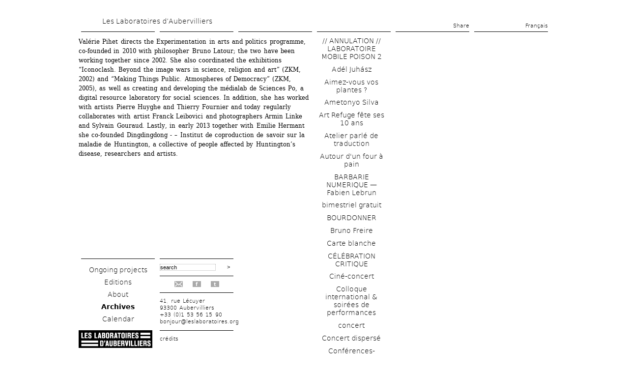

--- FILE ---
content_type: text/html; charset=utf-8
request_url: https://www.leslaboratoires.org/en/ctxnode/1557/all
body_size: 28045
content:
 <!DOCTYPE text/html>
<!--[if lt IE 7]><html class="lt-ie9 lt-ie8 lt-ie7" lang="en" dir="ltr"><![endif]-->
<!--[if IE 7]><html class="lt-ie9 lt-ie8" lang="en" dir="ltr"><![endif]-->
<!--[if IE 8]><html class="lt-ie9" lang="en" dir="ltr"><![endif]-->
<!--[if gt IE 8]><!--><html lang="en" dir="ltr"><!--<![endif]-->
<head>
<meta charset="utf-8" />
<meta name="viewport" content="width=device-width, initial-scale=1.0, user-scalable=yes" />
<meta name="MobileOptimized" content="width" />
<meta name="description" content="Les Laboratoires d’Aubervilliers sont un outil dédié à la recherche artistique. Ils s’efforcent de créer les conditions nécessaires à des projets qui ne sont pas adaptées aux systèmes habituels de production artistique et culturelle." />
<meta name="HandheldFriendly" content="1" />
<meta name="abstract" content="Un outil dédié à la recherche artistique" />
<meta name="apple-mobile-web-app-capable" content="yes" />
<meta name="generator" content="Drupal 7 (http://drupal.org)" />
<meta name="rights" content="© les laboratoires d&#039;aubervilliers" />
<link rel="canonical" href="https://www.leslaboratoires.org/en/ctxnode/1557/all" />
<link rel="shortlink" href="https://www.leslaboratoires.org/en/ctxnode/1557/all" />
<meta name="twitter:card" content="summary" />
<meta name="twitter:url" content="https://www.leslaboratoires.org/en/ctxnode/1557/all" />
<link rel="shortcut icon" href="https://www.leslaboratoires.org/misc/favicon.ico" type="image/vnd.microsoft.icon" />
<title>| Les Laboratoires d’Aubervilliers</title>
<script src="/sites/all/themes/custom/labos7/js/modernizr-2.5.3.min.js" type="text/javascript"></script>
<link type="text/css" rel="stylesheet" href="https://www.leslaboratoires.org/sites/leslaboratoires.org/files/css/css_xE-rWrJf-fncB6ztZfd2huxqgxu4WO-qwma6Xer30m4.css" media="all" />
<link type="text/css" rel="stylesheet" href="https://www.leslaboratoires.org/sites/leslaboratoires.org/files/css/css_-oFFaeXJPSORM8b-aDnzZVJncsV8iOOokSa6FMpXy3Q.css" media="all" />
<link type="text/css" rel="stylesheet" href="https://www.leslaboratoires.org/sites/leslaboratoires.org/files/css/css_X-D_MxMHPSWMaw-Ujbph4vHvb6BiPRntO4T_c_6hT_o.css" media="all" />
<link type="text/css" rel="stylesheet" href="https://www.leslaboratoires.org/sites/leslaboratoires.org/files/css/css_hPGsvcJa91Nz5zBnx8vYlkvvAyOSu1ZYTRl8l_6DvcU.css" media="screen" />
<link type="text/css" rel="stylesheet" href="https://www.leslaboratoires.org/sites/leslaboratoires.org/files/css/css_6XRvZ6XYTH5aR5KAHQnjEXBj8OHv5gbg_KNnJMI2MuQ.css" media="all" />
<link type="text/css" rel="stylesheet" href="https://www.leslaboratoires.org/sites/leslaboratoires.org/files/css/css_q59cBGehmknMZn_om9m3UCkknqyqzkzTxU06-9_MBTc.css" media="only screen" />

<!--[if lt IE 9]>
<link type="text/css" rel="stylesheet" href="https://www.leslaboratoires.org/sites/leslaboratoires.org/files/css/css_9R2yd8FvjT4mreMdD5bYsgjc_30Sa5U3khdRtBheJFo.css" media="screen" />
<![endif]-->
<script type="text/javascript" src="https://www.leslaboratoires.org/misc/jquery.js?v=1.4.4"></script>
<script type="text/javascript" src="https://www.leslaboratoires.org/misc/jquery-extend-3.4.0.js?v=1.4.4"></script>
<script type="text/javascript" src="https://www.leslaboratoires.org/misc/jquery-html-prefilter-3.5.0-backport.js?v=1.4.4"></script>
<script type="text/javascript" src="https://www.leslaboratoires.org/misc/jquery.once.js?v=1.2"></script>
<script type="text/javascript" src="https://www.leslaboratoires.org/misc/drupal.js?t94237"></script>
<script type="text/javascript" src="https://www.leslaboratoires.org/misc/form-single-submit.js?v=7.101"></script>
<script type="text/javascript" src="https://www.leslaboratoires.org/sites/all/modules/admin_menu/admin_devel/admin_devel.js?t94237"></script>
<script type="text/javascript" src="https://www.leslaboratoires.org/sites/all/modules/entityreference/js/entityreference.js?t94237"></script>
<script type="text/javascript" src="https://www.leslaboratoires.org/sites/all/themes/custom/labos7/js/jquery.diaporama.js?t94237"></script>
<script type="text/javascript" src="https://www.leslaboratoires.org/sites/all/modules/lightbox2/js/lightbox.js?t94237"></script>
<script type="text/javascript">
<!--//--><![CDATA[//><!--
jQuery(document).ready(function () { jQuery(".logo img").css("background-color", "#000"); });
//--><!]]>
</script>
<script type="text/javascript" src="https://www.leslaboratoires.org/sites/all/themes/custom/labos7/js/script-ck.js?t94237"></script>
<script type="text/javascript" src="https://www.leslaboratoires.org/sites/all/themes/custom/labos7/js/jquery.masonry.min.js?t94237"></script>
<script type="text/javascript">
<!--//--><![CDATA[//><!--
jQuery.extend(Drupal.settings, {"basePath":"\/","pathPrefix":"en\/","setHasJsCookie":0,"ajaxPageState":{"theme":"labos7","theme_token":"Yed2hYi8WGPMZicvmNeF-pVdoOP4O-Jcgp3slAuAPvk","css":{"modules\/system\/system.base.css":1,"modules\/system\/system.menus.css":1,"modules\/system\/system.messages.css":1,"modules\/system\/system.theme.css":1,"sites\/all\/modules\/simplenews\/simplenews.css":1,"modules\/comment\/comment.css":1,"sites\/all\/modules\/date\/date_repeat_field\/date_repeat_field.css":1,"modules\/field\/theme\/field.css":1,"sites\/all\/modules\/field_hidden\/field_hidden.css":1,"modules\/node\/node.css":1,"modules\/search\/search.css":1,"modules\/user\/user.css":1,"sites\/all\/modules\/workflow\/workflow_admin_ui\/workflow_admin_ui.css":1,"sites\/all\/modules\/calendar\/css\/calendar_multiday.css":1,"sites\/all\/modules\/views\/css\/views.css":1,"sites\/all\/modules\/ctools\/css\/ctools.css":1,"sites\/all\/modules\/lightbox2\/css\/lightbox_alt.css":1,"sites\/all\/modules\/panels\/css\/panels.css":1,"sites\/all\/modules\/custom\/sharepage\/sharepage.css":1,"sites\/all\/modules\/panels\/plugins\/layouts\/twocol\/twocol.css":1,"modules\/locale\/locale.css":1,"sites\/all\/themes\/adaptivetheme\/at_core\/css\/at.layout.css":1,"sites\/all\/themes\/custom\/labos7\/css\/global.base.css":1,"sites\/all\/themes\/custom\/labos7\/css\/global.styles.css":1,"sites\/all\/themes\/custom\/labos7\/styles\/font-face.css":1,"sites\/all\/themes\/custom\/labos7\/styles\/style.css":1,"sites\/all\/themes\/custom\/labos7\/styles\/style-screen.css":1,"public:\/\/adaptivetheme\/labos7_files\/labos7.responsive.layout.css":1,"public:\/\/adaptivetheme\/labos7_files\/labos7.responsive.styles.css":1,"public:\/\/adaptivetheme\/labos7_files\/labos7.lt-ie9.layout.css":1},"js":{"misc\/jquery.js":1,"misc\/jquery-extend-3.4.0.js":1,"misc\/jquery-html-prefilter-3.5.0-backport.js":1,"misc\/jquery.once.js":1,"misc\/drupal.js":1,"misc\/form-single-submit.js":1,"sites\/all\/modules\/admin_menu\/admin_devel\/admin_devel.js":1,"sites\/all\/modules\/entityreference\/js\/entityreference.js":1,"https:\/\/www.leslaboratoires.org\/sites\/all\/themes\/custom\/labos7\/js\/jquery.diaporama.js":1,"sites\/all\/modules\/lightbox2\/js\/lightbox.js":1,"0":1,"sites\/all\/themes\/custom\/labos7\/js\/script-ck.js":1,"sites\/all\/themes\/custom\/labos7\/js\/jquery.masonry.min.js":1}},"lightbox2":{"rtl":"0","file_path":"\/(\\w\\w\/)public:\/","default_image":"\/sites\/all\/modules\/lightbox2\/images\/brokenimage.jpg","border_size":10,"font_color":"000","box_color":"fff","top_position":"","overlay_opacity":"0.8","overlay_color":"000","disable_close_click":1,"resize_sequence":0,"resize_speed":400,"fade_in_speed":400,"slide_down_speed":600,"use_alt_layout":1,"disable_resize":0,"disable_zoom":0,"force_show_nav":0,"show_caption":1,"loop_items":0,"node_link_text":"View Image Details","node_link_target":0,"image_count":"Image !current of !total","video_count":"Video !current of !total","page_count":"Page !current of !total","lite_press_x_close":"press \u003Ca href=\u0022#\u0022 onclick=\u0022hideLightbox(); return FALSE;\u0022\u003E\u003Ckbd\u003Ex\u003C\/kbd\u003E\u003C\/a\u003E to close","download_link_text":"","enable_login":false,"enable_contact":false,"keys_close":"c x 27","keys_previous":"p 37","keys_next":"n 39","keys_zoom":"z","keys_play_pause":"32","display_image_size":"original","image_node_sizes":"()","trigger_lightbox_classes":"","trigger_lightbox_group_classes":"","trigger_slideshow_classes":"","trigger_lightframe_classes":"","trigger_lightframe_group_classes":"","custom_class_handler":0,"custom_trigger_classes":"","disable_for_gallery_lists":1,"disable_for_acidfree_gallery_lists":true,"enable_acidfree_videos":true,"slideshow_interval":5000,"slideshow_automatic_start":1,"slideshow_automatic_exit":1,"show_play_pause":1,"pause_on_next_click":0,"pause_on_previous_click":1,"loop_slides":1,"iframe_width":600,"iframe_height":400,"iframe_border":1,"enable_video":0,"useragent":"Mozilla\/5.0 (Macintosh; Intel Mac OS X 10_15_7) AppleWebKit\/537.36 (KHTML, like Gecko) Chrome\/131.0.0.0 Safari\/537.36; ClaudeBot\/1.0; +claudebot@anthropic.com)"},"urlIsAjaxTrusted":{"\/en\/search\/node":true,"\/en\/ctxnode\/1557\/all":true},"domain":"www.leslaboratoires.org","path":"\/en\/ctxnode\/1557\/all","pathToTheme":"\/sites\/all\/themes\/custom\/labos7","args":["ctxnode","1557","all"],"logo_color":"000","adaptivetheme":{"labos7":{"layout_settings":{"bigscreen":"three-col-grail","tablet_landscape":"three-col-grail","tablet_portrait":"one-col-vert","smalltouch_landscape":"one-col-vert","smalltouch_portrait":"one-col-stack"},"media_query_settings":{"bigscreen":"only screen and (min-width:1025px)","tablet_landscape":"only screen and (min-width:769px) and (max-width:1024px)","tablet_portrait":"only screen and (min-width:581px) and (max-width:768px)","smalltouch_landscape":"only screen and (min-width:321px) and (max-width:580px)","smalltouch_portrait":"only screen and (max-width:320px)"}}}});
//--><!]]>
</script>
<!--[if lt IE 9]>
<script src="https://www.leslaboratoires.org/sites/all/themes/adaptivetheme/at_core/scripts/html5.js?t94237"></script>
<![endif]-->
</head>
<body class="html not-front not-logged-in no-sidebars page-ctxnode page-ctxnode- page-ctxnode-1557 page-ctxnode-all i18n-en atr-7.x-3.x page-panels">
  <div id="skip-link" class="nocontent">
    <a href="#main-content" class="element-invisible element-focusable">Skip to main content</a>
  </div>
    				<div id="container" class="page ctx-nid-1557 node-type-artiste bold-title  ctx-tid-all">
			<div id="container-in">
				<div id="container-header">
					<div id="header">
						<div id="header-left" class="decoration-block">
							<div class="block-in">&nbsp;</div>
						</div>
						<div id="header-right" class="decoration-block">
							<div class="block-in">&nbsp;</div>
						</div>
						<div class="region-content">
							<h1><a href="/" title="Les Laboratoires d’Aubervilliers">Les Laboratoires d’Aubervilliers</a></h1>						</div>
					</div>
					<!-- /header -->
					<div id="headerblock">
						<div class="region-content">
							<div id="headerblock-left" class="decoration-block">
								<div class="block-in">
									&nbsp;								</div>
							</div>
							<div id="headerblock-middle-left" class="decoration-block">
								<div class="block-in">
									&nbsp;								</div>
							</div>
							<div id="headerblock-middle-right" class="decoration-block">
								<div class="block-in">
                <div class="region region-headerblock-middle-right"><div class="region-inner clearfix">  <div class="block block-sharepage" id="block-sharepage-Sharepage">
    		<h2 class="title">
    Share    </h2>
		    <div class="blockcontent"><div id="facebook"><a target="_blank" href="http://facebook.com/sharer.php?u=http://www.leslaboratoires.org/en/ctxnode/3828/all">Like</a></div><div id="twitter"><a target="_blank" href="http://twitter.com/intent/tweet?url=http://www.leslaboratoires.org/en/ctxnode/3828/all">Tweeter</a></div></div>
 </div>
</div></div>								</div>
							</div>
							<div id="headerblock-right" class="decoration-block">
								<div class="block-in">
									<div class="region region-headerblock-right"><div class="region-inner clearfix">  <div class="block block-locale" id="block-locale-language">
        <div class="blockcontent"><ul class="language-switcher-locale-url"><li class="fr first"><a href="http://www.leslaboratoires.org/ctxnode/1506/all" class="language-link">Français</a></li><li class="en last active"><a href="/en/ctxnode/1557/all" class="language-link active" xml:lang="en">English</a></li></ul></div>
 </div>
</div></div>								</div>
							</div>
							<span class="clear">&nbsp;</span><!-- important !!! -->
						</div>
						<span class="clear">&nbsp;</span><!-- important !!! -->
					</div>
					<!-- /headerblock -->
					<span class="clear">&nbsp;</span><!-- important !!! -->
				</div>
				<!-- /container-header -->
				<div id="center">
										<div id="mainOut">
						<div id="mainIn">
							<div id="sidebar-left" class="sidebar">
								<div id="pagetitle">
																			<h1 class="pagetitle"><span class="title" style="color:#000;"></span><br /><span class="artist-links" style="color:#000;"></span></h1>
																	</div>
	
	              <div id="left-in" class="fixed">
                    <!-- !left Content -->
                                     <div class="region region-left"><div class="region-inner clearfix">  <div class="block block-menu" id="block-menu-menu-menu-fixe">
        <div class="blockcontent"><ul class="menu clearfix"><li class="first leaf menu-depth-1 menu-item-1337"><a href="/en/projets/" title="">Ongoing projects</a></li><li class="leaf menu-depth-1 menu-item-7304"><a href="/en/editions-1">Editions</a></li><li class="leaf menu-depth-1 menu-item-1339"><a href="/en/informations/artistic-project">About</a></li><li class="leaf menu-depth-1 menu-item-3244"><a href="/en/archives/" title="">Archives</a></li><li class="last leaf menu-depth-1 menu-item-6947"><a href="/en/calendrier" title="">Calendar</a></li></ul></div>
 </div>
  <div class="block block-search" id="block-search-form">
        <div class="blockcontent"><form action="/en/ctxnode/1557/all" method="post" id="search-block-form" accept-charset="UTF-8"><div><div class="form-item form-type-textfield form-item-search-block-form">
  <label class="element-invisible" for="edit-search-block-form--2">Search </label>
 <input title="Enter the terms you wish to search for." type="text" id="edit-search-block-form--2" name="search_block_form" value="search" size="15" maxlength="128" class="form-text" />
</div>
<div class="form-actions form-wrapper" id="edit-actions"><input type="submit" id="edit-submit" name="op" value=">" class="form-submit" /></div><input type="hidden" name="form_build_id" value="form-_RkxWnk9ju18no_OM8-KMIezHGW49tfD5QfXLLZZYHk" />
<input type="hidden" name="form_id" value="search_block_form" />
</div></form></div>
 </div>
  <div class="block block-social_network" id="block-social_network-0">
        <div class="blockcontent"><ul><li><a href="/en/informations/newsletter"><img src="/sites/all/modules/custom/social_network/img/newsletter.png" alt="Newsletter"/></a></li><li><a href="http://www.facebook.com/leslaboratoiresdaubervilliers" target="_blank" title="Facebook">f</a></li><li><a href="https://twitter.com/LesLaboratoires" target="_blank" title="Twitter">t</a></li></ul></div>
 </div>
  <div class="block block-footer_message" id="block-footer_message-footer_message">
        <div class="blockcontent"><p>41, rue Lécuyer<br />93300 Aubervilliers<br />+33 (0)1 53 56 15 90<br /><a href="mailto:bonjour@leslaboratoires.org">bonjour@leslaboratoires.org</a></p>
</div>
 </div>
  <div class="block block-block" id="block-block-3">
        <div class="blockcontent"><div class="logo"><h1><a href="/" title="Les Laboratoires d’Aubervilliers"><img src="/sites/leslaboratoires.org/files/lla_logo.png" alt="Les Laboratoires d’Aubervilliers" id="" title="Home"  /></a></h1></div></div>
 </div>
  <div class="block block-menu" id="block-menu-menu-credits">
        <div class="blockcontent"><ul class="menu clearfix"><li class="first last leaf menu-depth-1 menu-item-1251"><a href="/en/informations/credits" title="">crédits</a></li></ul></div>
 </div>
</div></div>                  
                  
	              </div>
							</div>
							<!-- /sidebar-left -->
							<div id="content">
								<div class="content-in">
																		<div class="tabs">
																			</div>
																																				            
                    <!-- !Main Content -->
                          <div id="content" class="region">
                <style type="text/css" media="screen">		
			#center #content #context-page .panel-col-last a:hover,
			#center #content #context-page .panel-col-last a.active{
				color:#000
			}
			#sidebar-right a:hover,
			#sidebar-right a.active, 
			#content .views-field-title a,
			#content .view-taxonomy-term a{
			}
			.view-Home .item-list h3 .artiste-link,.view-Home .item-list h3 a,
			.view-projets .views-field-name .artiste-link, .view-projets .views-field-name a
			{
			}
		</style>                  <div class="block block-system" id="block-system-main">
        <div class="blockcontent"><div class="panel-display panel-2col clearfix" id="context-page">
  <div class="panel-panel panel-col-first">
    <div class="inside"><div class="panel-pane pane-node-body no-title block"   class="panel-pane pane-node-body no-title block">
  
      
  
  <div class="pane-content">
    <div class="field field-name-body field-type-text-with-summary field-label-hidden view-mode-_custom_display"><div class="field-items"><div class="field-item even"><p>Valérie Pihet directs the Experimentation in arts and politics programme, co-founded in 2010 with philosopher Bruno Latour; the two have been working together since 2002. She also coordinated the exhibitions “Iconoclash. Beyond the image wars in science, religion and art” (ZKM, 2002) and “Making Things Public. Atmospheres of Democracy” (ZKM, 2005), as well as creating and developing the médialab de Sciences Po, a digital resource laboratory for social sciences. In addition, she has worked with artists Pierre Huyghe and Thierry Fournier and today regularly collaborates with artist Franck Leibovici and photographers Armin Linke and Sylvain Gouraud. Lastly, in early 2013 together with Emilie Hermant she co-founded Dingdingdong - – Institut de coproduction de savoir sur la maladie de Huntington, a collective of people affected by Huntington’s disease, researchers and artists. </p>
</div></div></div>  </div>

  
  </div>
</div>
  </div>

  <div class="panel-panel panel-col-last">
    <div class="inside"><div class="panel-pane pane-views-panes pane-ctx-node-panel-pane-1 no-title block"  id="context_project"  class="panel-pane pane-views-panes pane-ctx-node-panel-pane-1 no-title block">
  
      
  
  <div class="pane-content">
    <div class="view view-ctx-node view-id-ctx_node view-display-id-panel_pane_1 view-ctx-project view-dom-id-edfea8e4546c463737ee62ba7c6f61c3">
        
  
  
      <div class="view-content">
        <div class="views-row views-row-1 views-row-odd views-row-first">
    
  
  <div class="views-field-title">
                <span class="field-content"><a href="/en/ctxnode/3361/all">// ANNULATION // LABORATOIRE MOBILE POISON 2</a></span>
  </div>
  </div>
  <div class="views-row views-row-2 views-row-even">
    
  
  <div class="views-field-title">
                <span class="field-content"><a href="/en/ctxnode/4453/all">Adél Juhász</a></span>
  </div>
  </div>
  <div class="views-row views-row-3 views-row-odd">
    
  
  <div class="views-field-title">
                <span class="field-content"><a href="/en/ctxnode/3563/all">Aimez-vous vos plantes ?</a></span>
  </div>
  </div>
  <div class="views-row views-row-4 views-row-even">
    
  
  <div class="views-field-title">
                <span class="field-content"><a href="/en/ctxnode/4448/all">Ametonyo Silva</a></span>
  </div>
  </div>
  <div class="views-row views-row-5 views-row-odd">
    
  
  <div class="views-field-title">
                <span class="field-content"><a href="/en/ctxnode/4460/all">Art Refuge fête ses 10 ans</a></span>
  </div>
  </div>
  <div class="views-row views-row-6 views-row-even">
    
  
  <div class="views-field-title">
                <span class="field-content"><a href="/en/ctxnode/3243/all">Atelier parlé de traduction</a></span>
  </div>
  </div>
  <div class="views-row views-row-7 views-row-odd">
    
  
  <div class="views-field-title">
                <span class="field-content"><a href="/en/ctxnode/3554/all">Autour d&#039;un four à pain</a></span>
  </div>
  </div>
  <div class="views-row views-row-8 views-row-even">
    
  
  <div class="views-field-title">
                <span class="field-content"><a href="/en/ctxnode/4255/all">BARBARIE NUMERIQUE — Fabien Lebrun</a></span>
  </div>
  </div>
  <div class="views-row views-row-9 views-row-odd">
    
  
  <div class="views-field-title">
                <span class="field-content"><a href="/en/ctxnode/4299/all">bimestriel gratuit</a></span>
  </div>
  </div>
  <div class="views-row views-row-10 views-row-even">
    
  
  <div class="views-field-title">
                <span class="field-content"><a href="/en/ctxnode/3936/all">BOURDONNER</a></span>
  </div>
  </div>
  <div class="views-row views-row-11 views-row-odd">
    
  
  <div class="views-field-title">
                <span class="field-content"><a href="/en/ctxnode/4141/all">Bruno Freire</a></span>
  </div>
  </div>
  <div class="views-row views-row-12 views-row-even">
    
  
  <div class="views-field-title">
                <span class="field-content"><a href="/en/ctxnode/3888/all">Carte blanche</a></span>
  </div>
  </div>
  <div class="views-row views-row-13 views-row-odd">
    
  
  <div class="views-field-title">
                <span class="field-content"><a href="/en/ctxnode/4191/all">CÉLÉBRATION CRITIQUE</a></span>
  </div>
  </div>
  <div class="views-row views-row-14 views-row-even">
    
  
  <div class="views-field-title">
                <span class="field-content"><a href="/en/ctxnode/3606/all">Ciné-concert</a></span>
  </div>
  </div>
  <div class="views-row views-row-15 views-row-odd">
    
  
  <div class="views-field-title">
                <span class="field-content"><a href="/en/ctxnode/3355/all">Colloque international &amp; soirées de performances </a></span>
  </div>
  </div>
  <div class="views-row views-row-16 views-row-even">
    
  
  <div class="views-field-title">
                <span class="field-content"><a href="/en/ctxnode/3747/all">concert</a></span>
  </div>
  </div>
  <div class="views-row views-row-17 views-row-odd">
    
  
  <div class="views-field-title">
                <span class="field-content"><a href="/en/ctxnode/3461/all">Concert dispersé</a></span>
  </div>
  </div>
  <div class="views-row views-row-18 views-row-even">
    
  
  <div class="views-field-title">
                <span class="field-content"><a href="/en/ctxnode/2271/all">Conférences-Performances</a></span>
  </div>
  </div>
  <div class="views-row views-row-19 views-row-odd">
    
  
  <div class="views-field-title">
                <span class="field-content"><a href="/en/ctxnode/4037/all">COUR</a></span>
  </div>
  </div>
  <div class="views-row views-row-20 views-row-even">
    
  
  <div class="views-field-title">
                <span class="field-content"><a href="/en/ctxnode/3274/all">Craig Shepard à Aubervilliers</a></span>
  </div>
  </div>
  <div class="views-row views-row-21 views-row-odd">
    
  
  <div class="views-field-title">
                <span class="field-content"><a href="/en/ctxnode/3434/all">Cycle de lectures dans le Jardin</a></span>
  </div>
  </div>
  <div class="views-row views-row-22 views-row-even">
    
  
  <div class="views-field-title">
                <span class="field-content"><a href="/en/ctxnode/3808/all">Cycle de lectures dans le Jardin</a></span>
  </div>
  </div>
  <div class="views-row views-row-23 views-row-odd">
    
  
  <div class="views-field-title">
                <span class="field-content"><a href="/en/ctxnode/3986/all">cycle de projections en plein air</a></span>
  </div>
  </div>
  <div class="views-row views-row-24 views-row-even">
    
  
  <div class="views-field-title">
                <span class="field-content"><a href="/en/ctxnode/3648/all">Cycle de projections et rencontres</a></span>
  </div>
  </div>
  <div class="views-row views-row-25 views-row-odd">
    
  
  <div class="views-field-title">
                <span class="field-content"><a href="/en/ctxnode/4319/all">Dans la démesure du possible</a></span>
  </div>
  </div>
  <div class="views-row views-row-26 views-row-even">
    
  
  <div class="views-field-title">
                <span class="field-content"><a href="/en/ctxnode/3773/all">danse</a></span>
  </div>
  </div>
  <div class="views-row views-row-27 views-row-odd">
    
  
  <div class="views-field-title">
                <span class="field-content"><a href="/en/ctxnode/3843/all">Danse</a></span>
  </div>
  </div>
  <div class="views-row views-row-28 views-row-even">
    
  
  <div class="views-field-title">
                <span class="field-content"><a href="/en/ctxnode/3778/all">Deux solos chorégraphiques</a></span>
  </div>
  </div>
  <div class="views-row views-row-29 views-row-odd">
    
  
  <div class="views-field-title">
                <span class="field-content"><a href="/en/ctxnode/4420/all">Écritures contemporaines interdisciplinaires</a></span>
  </div>
  </div>
  <div class="views-row views-row-30 views-row-even">
    
  
  <div class="views-field-title">
                <span class="field-content"><a href="/en/ctxnode/4451/all">Elsa Dorlin</a></span>
  </div>
  </div>
  <div class="views-row views-row-31 views-row-odd">
    
  
  <div class="views-field-title">
                <span class="field-content"><a href="/en/ctxnode/3387/all">Empruntez des œuvres</a></span>
  </div>
  </div>
  <div class="views-row views-row-32 views-row-even">
    
  
  <div class="views-field-title">
                <span class="field-content"><a href="/en/ctxnode/3444/all">EN JUILLET 2020</a></span>
  </div>
  </div>
  <div class="views-row views-row-33 views-row-odd">
    
  
  <div class="views-field-title">
                <span class="field-content"><a href="/en/ctxnode/3097/all">Endetter et punir</a></span>
  </div>
  </div>
  <div class="views-row views-row-34 views-row-even">
    
  
  <div class="views-field-title">
                <span class="field-content"><a href="/en/ctxnode/2475/all">Environmental Activism</a></span>
  </div>
  </div>
  <div class="views-row views-row-35 views-row-odd">
    
  
  <div class="views-field-title">
                <span class="field-content"><a href="/en/ctxnode/2720/all">ESP (Extra Sensory Perception)</a></span>
  </div>
  </div>
  <div class="views-row views-row-36 views-row-even">
    
  
  <div class="views-field-title">
                <span class="field-content"><a href="/en/ctxnode/3605/all">Exposition à ciel ouvert</a></span>
  </div>
  </div>
  <div class="views-row views-row-37 views-row-odd">
    
  
  <div class="views-field-title">
                <span class="field-content"><a href="/en/ctxnode/3266/all">Exposition de Vincent Dupont</a></span>
  </div>
  </div>
  <div class="views-row views-row-38 views-row-even">
    
  
  <div class="views-field-title">
                <span class="field-content"><a href="/en/ctxnode/3725/all">Exposition France/Portugal</a></span>
  </div>
  </div>
  <div class="views-row views-row-39 views-row-odd">
    
  
  <div class="views-field-title">
                <span class="field-content"><a href="/en/ctxnode/3429/all">Exposition ― du 2 octobre 2020 au 5 février 2021</a></span>
  </div>
  </div>
  <div class="views-row views-row-40 views-row-even">
    
  
  <div class="views-field-title">
                <span class="field-content"><a href="/en/ctxnode/4038/all">FERMETURE ESTIVALE DES LABORATOIRES</a></span>
  </div>
  </div>
  <div class="views-row views-row-41 views-row-odd">
    
  
  <div class="views-field-title">
                <span class="field-content"><a href="/en/ctxnode/3780/all">Festival</a></span>
  </div>
  </div>
  <div class="views-row views-row-42 views-row-even">
    
  
  <div class="views-field-title">
                <span class="field-content"><a href="/en/ctxnode/3927/all">Festival</a></span>
  </div>
  </div>
  <div class="views-row views-row-43 views-row-odd">
    
  
  <div class="views-field-title">
                <span class="field-content"><a href="/en/ctxnode/3987/all">Festival</a></span>
  </div>
  </div>
  <div class="views-row views-row-44 views-row-even">
    
  
  <div class="views-field-title">
                <span class="field-content"><a href="/en/ctxnode/4387/all">Festival</a></span>
  </div>
  </div>
  <div class="views-row views-row-45 views-row-odd">
    
  
  <div class="views-field-title">
                <span class="field-content"><a href="/en/ctxnode/4241/all">Festival de courts-métrages </a></span>
  </div>
  </div>
  <div class="views-row views-row-46 views-row-even">
    
  
  <div class="views-field-title">
                <span class="field-content"><a href="/en/ctxnode/4034/all">Fête des archives aux Laboratoires</a></span>
  </div>
  </div>
  <div class="views-row views-row-47 views-row-odd">
    
  
  <div class="views-field-title">
                <span class="field-content"><a href="/en/ctxnode/4232/all">Follow the Fireflies — Monica Espina</a></span>
  </div>
  </div>
  <div class="views-row views-row-48 views-row-even">
    
  
  <div class="views-field-title">
                <span class="field-content"><a href="/en/ctxnode/4031/all">FOR US</a></span>
  </div>
  </div>
  <div class="views-row views-row-49 views-row-odd">
    
  
  <div class="views-field-title">
                <span class="field-content"><a href="/en/ctxnode/2141/all">General Presentation</a></span>
  </div>
  </div>
  <div class="views-row views-row-50 views-row-even">
    
  
  <div class="views-field-title">
                <span class="field-content"><a href="/en/ctxnode/4136/all">GRAND MAGASIN &amp; SOPHIE SÉNÉCAUT</a></span>
  </div>
  </div>
  <div class="views-row views-row-51 views-row-odd">
    
  
  <div class="views-field-title">
                <span class="field-content"><a href="/en/ctxnode/3704/all">Groupe de Travail de Groupe</a></span>
  </div>
  </div>
  <div class="views-row views-row-52 views-row-even">
    
  
  <div class="views-field-title">
                <span class="field-content"><a href="/en/ctxnode/4432/all">Hang Hang</a></span>
  </div>
  </div>
  <div class="views-row views-row-53 views-row-odd">
    
  
  <div class="views-field-title">
                <span class="field-content"><a href="/en/ctxnode/3980/all">Herbier Résistant Rosa Luxemburg</a></span>
  </div>
  </div>
  <div class="views-row views-row-54 views-row-even">
    
  
  <div class="views-field-title">
                <span class="field-content"><a href="/en/ctxnode/4156/all">INSOMNIE - collectif inBEATween &amp; Co</a></span>
  </div>
  </div>
  <div class="views-row views-row-55 views-row-odd">
    
  
  <div class="views-field-title">
                <span class="field-content"><a href="/en/ctxnode/2832/all">Introduction and Manifesto Classes de Lutte</a></span>
  </div>
  </div>
  <div class="views-row views-row-56 views-row-even">
    
  
  <div class="views-field-title">
                <span class="field-content"><a href="/en/ctxnode/3410/all">Invitation</a></span>
  </div>
  </div>
  <div class="views-row views-row-57 views-row-odd">
    
  
  <div class="views-field-title">
                <span class="field-content"><a href="/en/ctxnode/3257/all">Invitation à de jeunes artistes </a></span>
  </div>
  </div>
  <div class="views-row views-row-58 views-row-even">
    
  
  <div class="views-field-title">
                <span class="field-content"><a href="/en/ctxnode/4275/all">Invitation à la rencontre</a></span>
  </div>
  </div>
  <div class="views-row views-row-59 views-row-odd">
    
  
  <div class="views-field-title">
                <span class="field-content"><a href="/en/ctxnode/4201/all">Jerk Off 2024</a></span>
  </div>
  </div>
  <div class="views-row views-row-60 views-row-even">
    
  
  <div class="views-field-title">
                <span class="field-content"><a href="/en/ctxnode/3975/all">Jérome Bel (1995)</a></span>
  </div>
  </div>
  <div class="views-row views-row-61 views-row-odd">
    
  
  <div class="views-field-title">
                <span class="field-content"><a href="/en/ctxnode/2944/all">L&#039;accueil en 1386 perles</a></span>
  </div>
  </div>
  <div class="views-row views-row-62 views-row-even">
    
  
  <div class="views-field-title">
                <span class="field-content"><a href="/en/ctxnode/4077/all">L&#039;agence de chorégraphie de proximité</a></span>
  </div>
  </div>
  <div class="views-row views-row-63 views-row-odd">
    
  
  <div class="views-field-title">
                <span class="field-content"><a href="/en/ctxnode/3961/all">La bascule d’un paysage — Sophie Comtet Kouyaté</a></span>
  </div>
  </div>
  <div class="views-row views-row-64 views-row-even">
    
  
  <div class="views-field-title">
                <span class="field-content"><a href="/en/ctxnode/3338/all">La résidence</a></span>
  </div>
  </div>
  <div class="views-row views-row-65 views-row-odd">
    
  
  <div class="views-field-title">
                <span class="field-content"><a href="/en/ctxnode/3397/all">La résidence</a></span>
  </div>
  </div>
  <div class="views-row views-row-66 views-row-even">
    
  
  <div class="views-field-title">
                <span class="field-content"><a href="/en/ctxnode/3452/all">La résidence</a></span>
  </div>
  </div>
  <div class="views-row views-row-67 views-row-odd">
    
  
  <div class="views-field-title">
                <span class="field-content"><a href="/en/ctxnode/3555/all">La résidence</a></span>
  </div>
  </div>
  <div class="views-row views-row-68 views-row-even">
    
  
  <div class="views-field-title">
                <span class="field-content"><a href="/en/ctxnode/3556/all">La résidence</a></span>
  </div>
  </div>
  <div class="views-row views-row-69 views-row-odd">
    
  
  <div class="views-field-title">
                <span class="field-content"><a href="/en/ctxnode/3585/all">La résidence</a></span>
  </div>
  </div>
  <div class="views-row views-row-70 views-row-even">
    
  
  <div class="views-field-title">
                <span class="field-content"><a href="/en/ctxnode/3822/all">La résidence</a></span>
  </div>
  </div>
  <div class="views-row views-row-71 views-row-odd">
    
  
  <div class="views-field-title">
                <span class="field-content"><a href="/en/ctxnode/3864/all">La résidence</a></span>
  </div>
  </div>
  <div class="views-row views-row-72 views-row-even">
    
  
  <div class="views-field-title">
                <span class="field-content"><a href="/en/ctxnode/3866/all">La résidence</a></span>
  </div>
  </div>
  <div class="views-row views-row-73 views-row-odd">
    
  
  <div class="views-field-title">
                <span class="field-content"><a href="/en/ctxnode/4050/all">La résidence</a></span>
  </div>
  </div>
  <div class="views-row views-row-74 views-row-even">
    
  
  <div class="views-field-title">
                <span class="field-content"><a href="/en/ctxnode/4106/all">La résidence</a></span>
  </div>
  </div>
  <div class="views-row views-row-75 views-row-odd">
    
  
  <div class="views-field-title">
                <span class="field-content"><a href="/en/ctxnode/4229/all">La sainte et le coyote — Fabrice Reymond</a></span>
  </div>
  </div>
  <div class="views-row views-row-76 views-row-even">
    
  
  <div class="views-field-title">
                <span class="field-content"><a href="/en/ctxnode/2085/all">Launch of Glass Bead&#039;s first online issue</a></span>
  </div>
  </div>
  <div class="views-row views-row-77 views-row-odd">
    
  
  <div class="views-field-title">
                <span class="field-content"><a href="/en/ctxnode/4033/all">LE BAL DE JERK OFF</a></span>
  </div>
  </div>
  <div class="views-row views-row-78 views-row-even">
    
  
  <div class="views-field-title">
                <span class="field-content"><a href="/en/ctxnode/4114/all">Le jour des contes</a></span>
  </div>
  </div>
  <div class="views-row views-row-79 views-row-odd">
    
  
  <div class="views-field-title">
                <span class="field-content"><a href="/en/ctxnode/3561/all">Le journal</a></span>
  </div>
  </div>
  <div class="views-row views-row-80 views-row-even">
    
  
  <div class="views-field-title">
                <span class="field-content"><a href="/en/ctxnode/3636/all">Le programme</a></span>
  </div>
  </div>
  <div class="views-row views-row-81 views-row-odd">
    
  
  <div class="views-field-title">
                <span class="field-content"><a href="/en/ctxnode/4287/all">Le rendez-vous ciné du mois</a></span>
  </div>
  </div>
  <div class="views-row views-row-82 views-row-even">
    
  
  <div class="views-field-title">
                <span class="field-content"><a href="/en/ctxnode/4286/all">Le rendez-vous du lundi</a></span>
  </div>
  </div>
  <div class="views-row views-row-83 views-row-odd">
    
  
  <div class="views-field-title">
                <span class="field-content"><a href="/en/ctxnode/4330/all">Le rendez-vous du mercredi</a></span>
  </div>
  </div>
  <div class="views-row views-row-84 views-row-even">
    
  
  <div class="views-field-title">
                <span class="field-content"><a href="/en/ctxnode/4279/all">Le rendez-vous mensuel</a></span>
  </div>
  </div>
  <div class="views-row views-row-85 views-row-odd">
    
  
  <div class="views-field-title">
                <span class="field-content"><a href="/en/ctxnode/2257/all">LECTURE CYCLE</a></span>
  </div>
  </div>
  <div class="views-row views-row-86 views-row-even">
    
  
  <div class="views-field-title">
                <span class="field-content"><a href="/en/ctxnode/4025/all">LES 30 ANS DES LABORATOIRES</a></span>
  </div>
  </div>
  <div class="views-row views-row-87 views-row-odd">
    
  
  <div class="views-field-title">
                <span class="field-content"><a href="/en/ctxnode/3356/all">Les Laboratoires d&#039;Aubervilliers invitent les Editions des Petits Matins</a></span>
  </div>
  </div>
  <div class="views-row views-row-88 views-row-even">
    
  
  <div class="views-field-title">
                <span class="field-content"><a href="/en/ctxnode/2071/all">Les Laboratoires soutiennent les intermittents</a></span>
  </div>
  </div>
  <div class="views-row views-row-89 views-row-odd">
    
  
  <div class="views-field-title">
                <span class="field-content"><a href="/en/ctxnode/3337/all">Lieu de rencontre pour la biodiversité en ville</a></span>
  </div>
  </div>
  <div class="views-row views-row-90 views-row-even">
    
  
  <div class="views-field-title">
                <span class="field-content"><a href="/en/ctxnode/4446/all">Louise Baduel</a></span>
  </div>
  </div>
  <div class="views-row views-row-91 views-row-odd">
    
  
  <div class="views-field-title">
                <span class="field-content"><a href="/en/ctxnode/4383/all">L’école, le système nerveux </a></span>
  </div>
  </div>
  <div class="views-row views-row-92 views-row-even">
    
  
  <div class="views-field-title">
                <span class="field-content"><a href="/en/ctxnode/2356/all">Master &quot;Lettres &amp; Création Littéraire&quot; </a></span>
  </div>
  </div>
  <div class="views-row views-row-93 views-row-odd">
    
  
  <div class="views-field-title">
                <span class="field-content"><a href="/en/ctxnode/4105/all">METAVERTIGO / DREAM MACHINE</a></span>
  </div>
  </div>
  <div class="views-row views-row-94 views-row-even">
    
  
  <div class="views-field-title">
                <span class="field-content"><a href="/en/ctxnode/2215/all">Mobilisation</a></span>
  </div>
  </div>
  <div class="views-row views-row-95 views-row-odd">
    
  
  <div class="views-field-title">
                <span class="field-content"><a href="/en/ctxnode/1788/all">Ne travaillez jamais!</a></span>
  </div>
  </div>
  <div class="views-row views-row-96 views-row-even">
    
  
  <div class="views-field-title">
                <span class="field-content"><a href="/en/ctxnode/4358/all">Nermin Habib &amp; Nivine Kallas</a></span>
  </div>
  </div>
  <div class="views-row views-row-97 views-row-odd">
    
  
  <div class="views-field-title">
                <span class="field-content"><a href="/en/ctxnode/3772/all">Newsletter</a></span>
  </div>
  </div>
  <div class="views-row views-row-98 views-row-even">
    
  
  <div class="views-field-title">
                <span class="field-content"><a href="/en/ctxnode/4192/all">Nomination</a></span>
  </div>
  </div>
  <div class="views-row views-row-99 views-row-odd">
    
  
  <div class="views-field-title">
                <span class="field-content"><a href="/en/ctxnode/3035/all">Nous avons le couteau sur notre accent</a></span>
  </div>
  </div>
  <div class="views-row views-row-100 views-row-even">
    
  
  <div class="views-field-title">
                <span class="field-content"><a href="/en/ctxnode/3512/all">Patrimoine, matrimoine et espace public</a></span>
  </div>
  </div>
  <div class="views-row views-row-101 views-row-odd">
    
  
  <div class="views-field-title">
                <span class="field-content"><a href="/en/ctxnode/3879/all">Performance</a></span>
  </div>
  </div>
  <div class="views-row views-row-102 views-row-even">
    
  
  <div class="views-field-title">
                <span class="field-content"><a href="/en/ctxnode/3877/all">Performance documentaire [sortie de résidence]</a></span>
  </div>
  </div>
  <div class="views-row views-row-103 views-row-odd">
    
  
  <div class="views-field-title">
                <span class="field-content"><a href="/en/ctxnode/2954/all">Pièce de danse</a></span>
  </div>
  </div>
  <div class="views-row views-row-104 views-row-even">
    
  
  <div class="views-field-title">
                <span class="field-content"><a href="/en/ctxnode/72/all">Présentation</a></span>
  </div>
  </div>
  <div class="views-row views-row-105 views-row-odd">
    
  
  <div class="views-field-title">
                <span class="field-content"><a href="/en/ctxnode/163/all">Presentation</a></span>
  </div>
  </div>
  <div class="views-row views-row-106 views-row-even">
    
  
  <div class="views-field-title">
                <span class="field-content"><a href="/en/ctxnode/169/all">Presentation</a></span>
  </div>
  </div>
  <div class="views-row views-row-107 views-row-odd">
    
  
  <div class="views-field-title">
                <span class="field-content"><a href="/en/ctxnode/170/all">Presentation</a></span>
  </div>
  </div>
  <div class="views-row views-row-108 views-row-even">
    
  
  <div class="views-field-title">
                <span class="field-content"><a href="/en/ctxnode/171/all">Presentation</a></span>
  </div>
  </div>
  <div class="views-row views-row-109 views-row-odd">
    
  
  <div class="views-field-title">
                <span class="field-content"><a href="/en/ctxnode/175/all">Presentation</a></span>
  </div>
  </div>
  <div class="views-row views-row-110 views-row-even">
    
  
  <div class="views-field-title">
                <span class="field-content"><a href="/en/ctxnode/199/all">Presentation</a></span>
  </div>
  </div>
  <div class="views-row views-row-111 views-row-odd">
    
  
  <div class="views-field-title">
                <span class="field-content"><a href="/en/ctxnode/244/all">Presentation</a></span>
  </div>
  </div>
  <div class="views-row views-row-112 views-row-even">
    
  
  <div class="views-field-title">
                <span class="field-content"><a href="/en/ctxnode/247/all">Presentation</a></span>
  </div>
  </div>
  <div class="views-row views-row-113 views-row-odd">
    
  
  <div class="views-field-title">
                <span class="field-content"><a href="/en/ctxnode/254/all">Présentation</a></span>
  </div>
  </div>
  <div class="views-row views-row-114 views-row-even">
    
  
  <div class="views-field-title">
                <span class="field-content"><a href="/en/ctxnode/265/all">Presentation</a></span>
  </div>
  </div>
  <div class="views-row views-row-115 views-row-odd">
    
  
  <div class="views-field-title">
                <span class="field-content"><a href="/en/ctxnode/270/all">Presentation</a></span>
  </div>
  </div>
  <div class="views-row views-row-116 views-row-even">
    
  
  <div class="views-field-title">
                <span class="field-content"><a href="/en/ctxnode/457/all">Presentation</a></span>
  </div>
  </div>
  <div class="views-row views-row-117 views-row-odd">
    
  
  <div class="views-field-title">
                <span class="field-content"><a href="/en/ctxnode/459/all">Présentation</a></span>
  </div>
  </div>
  <div class="views-row views-row-118 views-row-even">
    
  
  <div class="views-field-title">
                <span class="field-content"><a href="/en/ctxnode/503/all">Presentation</a></span>
  </div>
  </div>
  <div class="views-row views-row-119 views-row-odd">
    
  
  <div class="views-field-title">
                <span class="field-content"><a href="/en/ctxnode/560/all">Presentation</a></span>
  </div>
  </div>
  <div class="views-row views-row-120 views-row-even">
    
  
  <div class="views-field-title">
                <span class="field-content"><a href="/en/ctxnode/587/all">Présentation</a></span>
  </div>
  </div>
  <div class="views-row views-row-121 views-row-odd">
    
  
  <div class="views-field-title">
                <span class="field-content"><a href="/en/ctxnode/596/all">Presentation</a></span>
  </div>
  </div>
  <div class="views-row views-row-122 views-row-even">
    
  
  <div class="views-field-title">
                <span class="field-content"><a href="/en/ctxnode/605/all">Presentation</a></span>
  </div>
  </div>
  <div class="views-row views-row-123 views-row-odd">
    
  
  <div class="views-field-title">
                <span class="field-content"><a href="/en/ctxnode/628/all">Presentation</a></span>
  </div>
  </div>
  <div class="views-row views-row-124 views-row-even">
    
  
  <div class="views-field-title">
                <span class="field-content"><a href="/en/ctxnode/878/all">Presentation</a></span>
  </div>
  </div>
  <div class="views-row views-row-125 views-row-odd">
    
  
  <div class="views-field-title">
                <span class="field-content"><a href="/en/ctxnode/899/all">Presentation</a></span>
  </div>
  </div>
  <div class="views-row views-row-126 views-row-even">
    
  
  <div class="views-field-title">
                <span class="field-content"><a href="/en/ctxnode/1152/all">Presentation</a></span>
  </div>
  </div>
  <div class="views-row views-row-127 views-row-odd">
    
  
  <div class="views-field-title">
                <span class="field-content"><a href="/en/ctxnode/1174/all">Presentation</a></span>
  </div>
  </div>
  <div class="views-row views-row-128 views-row-even">
    
  
  <div class="views-field-title">
                <span class="field-content"><a href="/en/ctxnode/1350/all">Presentation</a></span>
  </div>
  </div>
  <div class="views-row views-row-129 views-row-odd">
    
  
  <div class="views-field-title">
                <span class="field-content"><a href="/en/ctxnode/1368/all">Presentation</a></span>
  </div>
  </div>
  <div class="views-row views-row-130 views-row-even">
    
  
  <div class="views-field-title">
                <span class="field-content"><a href="/en/ctxnode/1376/all">Presentation</a></span>
  </div>
  </div>
  <div class="views-row views-row-131 views-row-odd">
    
  
  <div class="views-field-title">
                <span class="field-content"><a href="/en/ctxnode/1393/all">Presentation</a></span>
  </div>
  </div>
  <div class="views-row views-row-132 views-row-even">
    
  
  <div class="views-field-title">
                <span class="field-content"><a href="/en/ctxnode/1394/all">Presentation</a></span>
  </div>
  </div>
  <div class="views-row views-row-133 views-row-odd">
    
  
  <div class="views-field-title">
                <span class="field-content"><a href="/en/ctxnode/1408/all">Presentation</a></span>
  </div>
  </div>
  <div class="views-row views-row-134 views-row-even">
    
  
  <div class="views-field-title">
                <span class="field-content"><a href="/en/ctxnode/1440/all">Presentation</a></span>
  </div>
  </div>
  <div class="views-row views-row-135 views-row-odd">
    
  
  <div class="views-field-title">
                <span class="field-content"><a href="/en/ctxnode/1446/all">Presentation</a></span>
  </div>
  </div>
  <div class="views-row views-row-136 views-row-even">
    
  
  <div class="views-field-title">
                <span class="field-content"><a href="/en/ctxnode/1454/all">Presentation </a></span>
  </div>
  </div>
  <div class="views-row views-row-137 views-row-odd">
    
  
  <div class="views-field-title">
                <span class="field-content"><a href="/en/ctxnode/1475/all">Presentation</a></span>
  </div>
  </div>
  <div class="views-row views-row-138 views-row-even">
    
  
  <div class="views-field-title">
                <span class="field-content"><a href="/en/ctxnode/1566/all">Présentation</a></span>
  </div>
  </div>
  <div class="views-row views-row-139 views-row-odd">
    
  
  <div class="views-field-title">
                <span class="field-content"><a href="/en/ctxnode/1571/all">Presentation</a></span>
  </div>
  </div>
  <div class="views-row views-row-140 views-row-even">
    
  
  <div class="views-field-title">
                <span class="field-content"><a href="/en/ctxnode/1575/all">Presentation</a></span>
  </div>
  </div>
  <div class="views-row views-row-141 views-row-odd">
    
  
  <div class="views-field-title">
                <span class="field-content"><a href="/en/ctxnode/1581/all">Presentation</a></span>
  </div>
  </div>
  <div class="views-row views-row-142 views-row-even">
    
  
  <div class="views-field-title">
                <span class="field-content"><a href="/en/ctxnode/1583/all">Presentation</a></span>
  </div>
  </div>
  <div class="views-row views-row-143 views-row-odd">
    
  
  <div class="views-field-title">
                <span class="field-content"><a href="/en/ctxnode/1587/all">Presentation</a></span>
  </div>
  </div>
  <div class="views-row views-row-144 views-row-even">
    
  
  <div class="views-field-title">
                <span class="field-content"><a href="/en/ctxnode/1601/all">Presentation</a></span>
  </div>
  </div>
  <div class="views-row views-row-145 views-row-odd">
    
  
  <div class="views-field-title">
                <span class="field-content"><a href="/en/ctxnode/1607/all">Presentation</a></span>
  </div>
  </div>
  <div class="views-row views-row-146 views-row-even">
    
  
  <div class="views-field-title">
                <span class="field-content"><a href="/en/ctxnode/1684/all">Presentation</a></span>
  </div>
  </div>
  <div class="views-row views-row-147 views-row-odd">
    
  
  <div class="views-field-title">
                <span class="field-content"><a href="/en/ctxnode/1686/all">Presentation</a></span>
  </div>
  </div>
  <div class="views-row views-row-148 views-row-even">
    
  
  <div class="views-field-title">
                <span class="field-content"><a href="/en/ctxnode/1688/all">Presentation</a></span>
  </div>
  </div>
  <div class="views-row views-row-149 views-row-odd">
    
  
  <div class="views-field-title">
                <span class="field-content"><a href="/en/ctxnode/1692/all">Presentation</a></span>
  </div>
  </div>
  <div class="views-row views-row-150 views-row-even">
    
  
  <div class="views-field-title">
                <span class="field-content"><a href="/en/ctxnode/1694/all">Presentation</a></span>
  </div>
  </div>
  <div class="views-row views-row-151 views-row-odd">
    
  
  <div class="views-field-title">
                <span class="field-content"><a href="/en/ctxnode/1696/all">Presentation</a></span>
  </div>
  </div>
  <div class="views-row views-row-152 views-row-even">
    
  
  <div class="views-field-title">
                <span class="field-content"><a href="/en/ctxnode/1698/all">Presentation</a></span>
  </div>
  </div>
  <div class="views-row views-row-153 views-row-odd">
    
  
  <div class="views-field-title">
                <span class="field-content"><a href="/en/ctxnode/1702/all">Presentation</a></span>
  </div>
  </div>
  <div class="views-row views-row-154 views-row-even">
    
  
  <div class="views-field-title">
                <span class="field-content"><a href="/en/ctxnode/1705/all">Presentation</a></span>
  </div>
  </div>
  <div class="views-row views-row-155 views-row-odd">
    
  
  <div class="views-field-title">
                <span class="field-content"><a href="/en/ctxnode/1707/all">Presentation</a></span>
  </div>
  </div>
  <div class="views-row views-row-156 views-row-even">
    
  
  <div class="views-field-title">
                <span class="field-content"><a href="/en/ctxnode/1713/all">Presentation</a></span>
  </div>
  </div>
  <div class="views-row views-row-157 views-row-odd">
    
  
  <div class="views-field-title">
                <span class="field-content"><a href="/en/ctxnode/1716/all">Présentation</a></span>
  </div>
  </div>
  <div class="views-row views-row-158 views-row-even">
    
  
  <div class="views-field-title">
                <span class="field-content"><a href="/en/ctxnode/1720/all">Presentation</a></span>
  </div>
  </div>
  <div class="views-row views-row-159 views-row-odd">
    
  
  <div class="views-field-title">
                <span class="field-content"><a href="/en/ctxnode/1724/all">Presentation</a></span>
  </div>
  </div>
  <div class="views-row views-row-160 views-row-even">
    
  
  <div class="views-field-title">
                <span class="field-content"><a href="/en/ctxnode/1728/all">Presentation</a></span>
  </div>
  </div>
  <div class="views-row views-row-161 views-row-odd">
    
  
  <div class="views-field-title">
                <span class="field-content"><a href="/en/ctxnode/1730/all">Presentation</a></span>
  </div>
  </div>
  <div class="views-row views-row-162 views-row-even">
    
  
  <div class="views-field-title">
                <span class="field-content"><a href="/en/ctxnode/1734/all">Presentation</a></span>
  </div>
  </div>
  <div class="views-row views-row-163 views-row-odd">
    
  
  <div class="views-field-title">
                <span class="field-content"><a href="/en/ctxnode/1920/all">Presentation</a></span>
  </div>
  </div>
  <div class="views-row views-row-164 views-row-even">
    
  
  <div class="views-field-title">
                <span class="field-content"><a href="/en/ctxnode/2019/all">Presentation</a></span>
  </div>
  </div>
  <div class="views-row views-row-165 views-row-odd">
    
  
  <div class="views-field-title">
                <span class="field-content"><a href="/en/ctxnode/2090/all">Presentation</a></span>
  </div>
  </div>
  <div class="views-row views-row-166 views-row-even">
    
  
  <div class="views-field-title">
                <span class="field-content"><a href="/en/ctxnode/2091/all">Presentation</a></span>
  </div>
  </div>
  <div class="views-row views-row-167 views-row-odd">
    
  
  <div class="views-field-title">
                <span class="field-content"><a href="/en/ctxnode/2216/all">Presentation</a></span>
  </div>
  </div>
  <div class="views-row views-row-168 views-row-even">
    
  
  <div class="views-field-title">
                <span class="field-content"><a href="/en/ctxnode/2228/all">Presentation</a></span>
  </div>
  </div>
  <div class="views-row views-row-169 views-row-odd">
    
  
  <div class="views-field-title">
                <span class="field-content"><a href="/en/ctxnode/2354/all">Presentation</a></span>
  </div>
  </div>
  <div class="views-row views-row-170 views-row-even">
    
  
  <div class="views-field-title">
                <span class="field-content"><a href="/en/ctxnode/2364/all">Presentation</a></span>
  </div>
  </div>
  <div class="views-row views-row-171 views-row-odd">
    
  
  <div class="views-field-title">
                <span class="field-content"><a href="/en/ctxnode/2393/all">Presentation</a></span>
  </div>
  </div>
  <div class="views-row views-row-172 views-row-even">
    
  
  <div class="views-field-title">
                <span class="field-content"><a href="/en/ctxnode/2401/all">Présentation</a></span>
  </div>
  </div>
  <div class="views-row views-row-173 views-row-odd">
    
  
  <div class="views-field-title">
                <span class="field-content"><a href="/en/ctxnode/2521/all">Présentation</a></span>
  </div>
  </div>
  <div class="views-row views-row-174 views-row-even">
    
  
  <div class="views-field-title">
                <span class="field-content"><a href="/en/ctxnode/2567/all">Présentation</a></span>
  </div>
  </div>
  <div class="views-row views-row-175 views-row-odd">
    
  
  <div class="views-field-title">
                <span class="field-content"><a href="/en/ctxnode/2569/all">Presentation</a></span>
  </div>
  </div>
  <div class="views-row views-row-176 views-row-even">
    
  
  <div class="views-field-title">
                <span class="field-content"><a href="/en/ctxnode/2666/all">Presentation</a></span>
  </div>
  </div>
  <div class="views-row views-row-177 views-row-odd">
    
  
  <div class="views-field-title">
                <span class="field-content"><a href="/en/ctxnode/2702/all">Présentation</a></span>
  </div>
  </div>
  <div class="views-row views-row-178 views-row-even">
    
  
  <div class="views-field-title">
                <span class="field-content"><a href="/en/ctxnode/2712/all">Presentation</a></span>
  </div>
  </div>
  <div class="views-row views-row-179 views-row-odd">
    
  
  <div class="views-field-title">
                <span class="field-content"><a href="/en/ctxnode/2728/all">Présentation</a></span>
  </div>
  </div>
  <div class="views-row views-row-180 views-row-even">
    
  
  <div class="views-field-title">
                <span class="field-content"><a href="/en/ctxnode/2743/all">Présentation</a></span>
  </div>
  </div>
  <div class="views-row views-row-181 views-row-odd">
    
  
  <div class="views-field-title">
                <span class="field-content"><a href="/en/ctxnode/2814/all">Presentation</a></span>
  </div>
  </div>
  <div class="views-row views-row-182 views-row-even">
    
  
  <div class="views-field-title">
                <span class="field-content"><a href="/en/ctxnode/2849/all">Presentation</a></span>
  </div>
  </div>
  <div class="views-row views-row-183 views-row-odd">
    
  
  <div class="views-field-title">
                <span class="field-content"><a href="/en/ctxnode/2864/all">Présentation</a></span>
  </div>
  </div>
  <div class="views-row views-row-184 views-row-even">
    
  
  <div class="views-field-title">
                <span class="field-content"><a href="/en/ctxnode/2866/all">Présentation</a></span>
  </div>
  </div>
  <div class="views-row views-row-185 views-row-odd">
    
  
  <div class="views-field-title">
                <span class="field-content"><a href="/en/ctxnode/2891/all">Présentation</a></span>
  </div>
  </div>
  <div class="views-row views-row-186 views-row-even">
    
  
  <div class="views-field-title">
                <span class="field-content"><a href="/en/ctxnode/2904/all">Presentation</a></span>
  </div>
  </div>
  <div class="views-row views-row-187 views-row-odd">
    
  
  <div class="views-field-title">
                <span class="field-content"><a href="/en/ctxnode/2974/all">Présentation</a></span>
  </div>
  </div>
  <div class="views-row views-row-188 views-row-even">
    
  
  <div class="views-field-title">
                <span class="field-content"><a href="/en/ctxnode/2995/all">Présentation</a></span>
  </div>
  </div>
  <div class="views-row views-row-189 views-row-odd">
    
  
  <div class="views-field-title">
                <span class="field-content"><a href="/en/ctxnode/3023/all">Presentation</a></span>
  </div>
  </div>
  <div class="views-row views-row-190 views-row-even">
    
  
  <div class="views-field-title">
                <span class="field-content"><a href="/en/ctxnode/3036/all">Présentation</a></span>
  </div>
  </div>
  <div class="views-row views-row-191 views-row-odd">
    
  
  <div class="views-field-title">
                <span class="field-content"><a href="/en/ctxnode/3050/all">Présentation</a></span>
  </div>
  </div>
  <div class="views-row views-row-192 views-row-even">
    
  
  <div class="views-field-title">
                <span class="field-content"><a href="/en/ctxnode/3237/all">Présentation</a></span>
  </div>
  </div>
  <div class="views-row views-row-193 views-row-odd">
    
  
  <div class="views-field-title">
                <span class="field-content"><a href="/en/ctxnode/3383/all">Présentation</a></span>
  </div>
  </div>
  <div class="views-row views-row-194 views-row-even">
    
  
  <div class="views-field-title">
                <span class="field-content"><a href="/en/ctxnode/3546/all">Présentation</a></span>
  </div>
  </div>
  <div class="views-row views-row-195 views-row-odd">
    
  
  <div class="views-field-title">
                <span class="field-content"><a href="/en/ctxnode/2435/all">Présentation Générale</a></span>
  </div>
  </div>
  <div class="views-row views-row-196 views-row-even">
    
  
  <div class="views-field-title">
                <span class="field-content"><a href="/en/ctxnode/3189/all">Presentation of the CDDU</a></span>
  </div>
  </div>
  <div class="views-row views-row-197 views-row-odd">
    
  
  <div class="views-field-title">
                <span class="field-content"><a href="/en/ctxnode/2727/all">Presentation of the two days</a></span>
  </div>
  </div>
  <div class="views-row views-row-198 views-row-even">
    
  
  <div class="views-field-title">
                <span class="field-content"><a href="/en/ctxnode/3369/all">programme IMAGINE</a></span>
  </div>
  </div>
  <div class="views-row views-row-199 views-row-odd">
    
  
  <div class="views-field-title">
                <span class="field-content"><a href="/en/ctxnode/3906/all">Projection</a></span>
  </div>
  </div>
  <div class="views-row views-row-200 views-row-even">
    
  
  <div class="views-field-title">
                <span class="field-content"><a href="/en/ctxnode/4094/all">Projection</a></span>
  </div>
  </div>
  <div class="views-row views-row-201 views-row-odd">
    
  
  <div class="views-field-title">
                <span class="field-content"><a href="/en/ctxnode/4053/all">Projection de films documentaires</a></span>
  </div>
  </div>
  <div class="views-row views-row-202 views-row-even">
    
  
  <div class="views-field-title">
                <span class="field-content"><a href="/en/ctxnode/3448/all">projet  de soutien à la création</a></span>
  </div>
  </div>
  <div class="views-row views-row-203 views-row-odd">
    
  
  <div class="views-field-title">
                <span class="field-content"><a href="/en/ctxnode/2459/all">Psychotropification de la Société</a></span>
  </div>
  </div>
  <div class="views-row views-row-204 views-row-even">
    
  
  <div class="views-field-title">
                <span class="field-content"><a href="/en/ctxnode/4361/all">Racha Baroud</a></span>
  </div>
  </div>
  <div class="views-row views-row-205 views-row-odd">
    
  
  <div class="views-field-title">
                <span class="field-content"><a href="/en/ctxnode/4351/all">Rap Contest</a></span>
  </div>
  </div>
  <div class="views-row views-row-206 views-row-even">
    
  
  <div class="views-field-title">
                <span class="field-content"><a href="/en/ctxnode/3685/all">recréation, performance, exposition</a></span>
  </div>
  </div>
  <div class="views-row views-row-207 views-row-odd">
    
  
  <div class="views-field-title">
                <span class="field-content"><a href="/en/ctxnode/3573/all">Rencontre avec Barbara Cassin et Danièle Wozny</a></span>
  </div>
  </div>
  <div class="views-row views-row-208 views-row-even">
    
  
  <div class="views-field-title">
                <span class="field-content"><a href="/en/ctxnode/3683/all">RENDEZ-VOUS MENSUEL </a></span>
  </div>
  </div>
  <div class="views-row views-row-209 views-row-odd">
    
  
  <div class="views-field-title">
                <span class="field-content"><a href="/en/ctxnode/3910/all">rendez-vous mensuel</a></span>
  </div>
  </div>
  <div class="views-row views-row-210 views-row-even">
    
  
  <div class="views-field-title">
                <span class="field-content"><a href="/en/ctxnode/4026/all">RENDEZ-VOUS MENSUEL</a></span>
  </div>
  </div>
  <div class="views-row views-row-211 views-row-odd">
    
  
  <div class="views-field-title">
                <span class="field-content"><a href="/en/ctxnode/3367/all">RENDEZ-VOUS MENSUEL / MOSAÏQUE DES LEXIQUES</a></span>
  </div>
  </div>
  <div class="views-row views-row-212 views-row-even">
    
  
  <div class="views-field-title">
                <span class="field-content"><a href="/en/ctxnode/3553/all">RENDEZ-VOUS MENSUEL / MOSAÏQUE DES LEXIQUES</a></span>
  </div>
  </div>
  <div class="views-row views-row-213 views-row-odd">
    
  
  <div class="views-field-title">
                <span class="field-content"><a href="/en/ctxnode/4080/all">RENDEZ-VOUS PUBLIC MENSUEL</a></span>
  </div>
  </div>
  <div class="views-row views-row-214 views-row-even">
    
  
  <div class="views-field-title">
                <span class="field-content"><a href="/en/ctxnode/3558/all">Résidence</a></span>
  </div>
  </div>
  <div class="views-row views-row-215 views-row-odd">
    
  
  <div class="views-field-title">
                <span class="field-content"><a href="/en/ctxnode/3579/all">Résidence</a></span>
  </div>
  </div>
  <div class="views-row views-row-216 views-row-even">
    
  
  <div class="views-field-title">
                <span class="field-content"><a href="/en/ctxnode/3601/all">Résidence &quot;Mot pour mot&quot;</a></span>
  </div>
  </div>
  <div class="views-row views-row-217 views-row-odd">
    
  
  <div class="views-field-title">
                <span class="field-content"><a href="/en/ctxnode/4305/all">Résidence arts visuels</a></span>
  </div>
  </div>
  <div class="views-row views-row-218 views-row-even">
    
  
  <div class="views-field-title">
                <span class="field-content"><a href="/en/ctxnode/4346/all">Résidence arts visuels – &quot;Sédiments Urbains&quot;</a></span>
  </div>
  </div>
  <div class="views-row views-row-219 views-row-odd">
    
  
  <div class="views-field-title">
                <span class="field-content"><a href="/en/ctxnode/4415/all">Résidence boulangerie</a></span>
  </div>
  </div>
  <div class="views-row views-row-220 views-row-even">
    
  
  <div class="views-field-title">
                <span class="field-content"><a href="/en/ctxnode/4317/all">Résidence danse</a></span>
  </div>
  </div>
  <div class="views-row views-row-221 views-row-odd">
    
  
  <div class="views-field-title">
                <span class="field-content"><a href="/en/ctxnode/4417/all">Résidence danse</a></span>
  </div>
  </div>
  <div class="views-row views-row-222 views-row-even">
    
  
  <div class="views-field-title">
                <span class="field-content"><a href="/en/ctxnode/4476/all">Résidence danse</a></span>
  </div>
  </div>
  <div class="views-row views-row-223 views-row-odd">
    
  
  <div class="views-field-title">
                <span class="field-content"><a href="/en/ctxnode/4285/all">Résidence hip-hop</a></span>
  </div>
  </div>
  <div class="views-row views-row-224 views-row-even">
    
  
  <div class="views-field-title">
                <span class="field-content"><a href="/en/ctxnode/4452/all">Sandra Lucbert</a></span>
  </div>
  </div>
  <div class="views-row views-row-225 views-row-odd">
    
  
  <div class="views-field-title">
                <span class="field-content"><a href="/en/ctxnode/4372/all">Soirée de lancement</a></span>
  </div>
  </div>
  <div class="views-row views-row-226 views-row-even">
    
  
  <div class="views-field-title">
                <span class="field-content"><a href="/en/ctxnode/3328/all">Soutenance de thèse de Pauline Le Boulba</a></span>
  </div>
  </div>
  <div class="views-row views-row-227 views-row-odd">
    
  
  <div class="views-field-title">
                <span class="field-content"><a href="/en/ctxnode/2112/all">Soutenez le développement du lieu</a></span>
  </div>
  </div>
  <div class="views-row views-row-228 views-row-even">
    
  
  <div class="views-field-title">
                <span class="field-content"><a href="/en/ctxnode/3267/all">Spectacle de Vincent Dupont</a></span>
  </div>
  </div>
  <div class="views-row views-row-229 views-row-odd">
    
  
  <div class="views-field-title">
                <span class="field-content"><a href="/en/ctxnode/3926/all">Stage de chant</a></span>
  </div>
  </div>
  <div class="views-row views-row-230 views-row-even">
    
  
  <div class="views-field-title">
                <span class="field-content"><a href="/en/ctxnode/4223/all">Stage de chant</a></span>
  </div>
  </div>
  <div class="views-row views-row-231 views-row-odd">
    
  
  <div class="views-field-title">
                <span class="field-content"><a href="/en/ctxnode/3762/all">Stalker à Aubervilliers</a></span>
  </div>
  </div>
  <div class="views-row views-row-232 views-row-even">
    
  
  <div class="views-field-title">
                <span class="field-content"><a href="/en/ctxnode/2214/all">Symposium-performance</a></span>
  </div>
  </div>
  <div class="views-row views-row-233 views-row-odd">
    
  
  <div class="views-field-title">
                <span class="field-content"><a href="/en/ctxnode/3699/all">Théâtre</a></span>
  </div>
  </div>
  <div class="views-row views-row-234 views-row-even">
    
  
  <div class="views-field-title">
                <span class="field-content"><a href="/en/ctxnode/4175/all">TOUCHER TERRE | AEROFLUX</a></span>
  </div>
  </div>
  <div class="views-row views-row-235 views-row-odd">
    
  
  <div class="views-field-title">
                <span class="field-content"><a href="/en/ctxnode/3587/all">Trekking Urbain : ici avant c&#039;était la mer</a></span>
  </div>
  </div>
  <div class="views-row views-row-236 views-row-even">
    
  
  <div class="views-field-title">
                <span class="field-content"><a href="/en/ctxnode/4484/all">Triste Figura</a></span>
  </div>
  </div>
  <div class="views-row views-row-237 views-row-odd">
    
  
  <div class="views-field-title">
                <span class="field-content"><a href="/en/ctxnode/4196/all">Ultime revue vivante</a></span>
  </div>
  </div>
  <div class="views-row views-row-238 views-row-even">
    
  
  <div class="views-field-title">
                <span class="field-content"><a href="/en/ctxnode/3344/all">Un CCN en terre et en paille</a></span>
  </div>
  </div>
  <div class="views-row views-row-239 views-row-odd">
    
  
  <div class="views-field-title">
                <span class="field-content"><a href="/en/ctxnode/4352/all">Une nuit aux Labos</a></span>
  </div>
  </div>
  <div class="views-row views-row-240 views-row-even">
    
  
  <div class="views-field-title">
                <span class="field-content"><a href="/en/ctxnode/3968/all">Vibrations Crusoé</a></span>
  </div>
  </div>
  <div class="views-row views-row-241 views-row-odd">
    
  
  <div class="views-field-title">
                <span class="field-content"><a href="/en/ctxnode/4419/all">Visites guidées sur demande</a></span>
  </div>
  </div>
  <div class="views-row views-row-242 views-row-even">
    
  
  <div class="views-field-title">
                <span class="field-content"><a href="/en/ctxnode/3841/all">Visites guidées, librairie éphémère, braderie des archives </a></span>
  </div>
  </div>
  <div class="views-row views-row-243 views-row-odd">
    
  
  <div class="views-field-title">
                <span class="field-content"><a href="/en/ctxnode/4195/all">Ẅ XOOL</a></span>
  </div>
  </div>
  <div class="views-row views-row-244 views-row-even">
    
  
  <div class="views-field-title">
                <span class="field-content"><a href="/en/ctxnode/3629/all">Workshop avec Jaime Llopis</a></span>
  </div>
  </div>
  <div class="views-row views-row-245 views-row-odd views-row-last">
    
  
  <div class="views-field-title">
                <span class="field-content"><a href="/en/ctxnode/2243/all">« Ghost Dance »</a></span>
  </div>
  </div>
    </div>
  
  
  
  
  
  
</div>  </div>

  
  </div>
<div class="panel-separator"></div><div class="panel-pane pane-views-panes pane-ctx-node-panel-pane-8 no-title block"  id="context_edition"  class="panel-pane pane-views-panes pane-ctx-node-panel-pane-8 no-title block">
  
      
  
  <div class="pane-content">
    <div class="view view-ctx-node view-id-ctx_node view-display-id-panel_pane_8 view-ctx-edition view-dom-id-d1158fd895ae1be3d092d4542a3c39e3">
        
  
  
      <div class="view-content">
        <div class="views-row views-row-1 views-row-odd views-row-first">
    
  
  <div class="views-field-title">
                <span class="field-content"><a href="/en/ctxnode/2194/all">Edition</a></span>
  </div>
  </div>
  <div class="views-row views-row-2 views-row-even">
    
  
  <div class="views-field-title">
                <span class="field-content"><a href="/en/ctxnode/2204/all">Edition</a></span>
  </div>
  </div>
  <div class="views-row views-row-3 views-row-odd">
    
  
  <div class="views-field-title">
                <span class="field-content"><a href="/en/ctxnode/3156/all">Edition</a></span>
  </div>
  </div>
  <div class="views-row views-row-4 views-row-even">
    
  
  <div class="views-field-title">
                <span class="field-content"><a href="/en/ctxnode/2202/all">Edition</a></span>
  </div>
  </div>
  <div class="views-row views-row-5 views-row-odd">
    
  
  <div class="views-field-title">
                <span class="field-content"><a href="/en/ctxnode/2193/all">Edition</a></span>
  </div>
  </div>
  <div class="views-row views-row-6 views-row-even">
    
  
  <div class="views-field-title">
                <span class="field-content"><a href="/en/ctxnode/2179/all">Edition</a></span>
  </div>
  </div>
  <div class="views-row views-row-7 views-row-odd">
    
  
  <div class="views-field-title">
                <span class="field-content"><a href="/en/ctxnode/1642/all">Edition</a></span>
  </div>
  </div>
  <div class="views-row views-row-8 views-row-even">
    
  
  <div class="views-field-title">
                <span class="field-content"><a href="/en/ctxnode/3119/all">Edition</a></span>
  </div>
  </div>
  <div class="views-row views-row-9 views-row-odd">
    
  
  <div class="views-field-title">
                <span class="field-content"><a href="/en/ctxnode/2366/all">Edition</a></span>
  </div>
  </div>
  <div class="views-row views-row-10 views-row-even">
    
  
  <div class="views-field-title">
                <span class="field-content"><a href="/en/ctxnode/2206/all">Edition</a></span>
  </div>
  </div>
  <div class="views-row views-row-11 views-row-odd">
    
  
  <div class="views-field-title">
                <span class="field-content"><a href="/en/ctxnode/3091/all">Edition</a></span>
  </div>
  </div>
  <div class="views-row views-row-12 views-row-even">
    
  
  <div class="views-field-title">
                <span class="field-content"><a href="/en/ctxnode/2199/all">Edition</a></span>
  </div>
  </div>
  <div class="views-row views-row-13 views-row-odd">
    
  
  <div class="views-field-title">
                <span class="field-content"><a href="/en/ctxnode/2203/all">Edition</a></span>
  </div>
  </div>
  <div class="views-row views-row-14 views-row-even">
    
  
  <div class="views-field-title">
                <span class="field-content"><a href="/en/ctxnode/2113/all">Edition</a></span>
  </div>
  </div>
  <div class="views-row views-row-15 views-row-odd">
    
  
  <div class="views-field-title">
                <span class="field-content"><a href="/en/ctxnode/4266/all">Edition</a></span>
  </div>
  </div>
  <div class="views-row views-row-16 views-row-even">
    
  
  <div class="views-field-title">
                <span class="field-content"><a href="/en/ctxnode/2188/all">Edition</a></span>
  </div>
  </div>
  <div class="views-row views-row-17 views-row-odd">
    
  
  <div class="views-field-title">
                <span class="field-content"><a href="/en/ctxnode/2198/all">Edition</a></span>
  </div>
  </div>
  <div class="views-row views-row-18 views-row-even">
    
  
  <div class="views-field-title">
                <span class="field-content"><a href="/en/ctxnode/2197/all">Edition</a></span>
  </div>
  </div>
  <div class="views-row views-row-19 views-row-odd">
    
  
  <div class="views-field-title">
                <span class="field-content"><a href="/en/ctxnode/2195/all">Edition</a></span>
  </div>
  </div>
  <div class="views-row views-row-20 views-row-even">
    
  
  <div class="views-field-title">
                <span class="field-content"><a href="/en/ctxnode/2176/all">Edition</a></span>
  </div>
  </div>
  <div class="views-row views-row-21 views-row-odd">
    
  
  <div class="views-field-title">
                <span class="field-content"><a href="/en/ctxnode/2205/all">Edition</a></span>
  </div>
  </div>
  <div class="views-row views-row-22 views-row-even">
    
  
  <div class="views-field-title">
                <span class="field-content"><a href="/en/ctxnode/2191/all">Edition</a></span>
  </div>
  </div>
  <div class="views-row views-row-23 views-row-odd">
    
  
  <div class="views-field-title">
                <span class="field-content"><a href="/en/ctxnode/2192/all">Edition</a></span>
  </div>
  </div>
  <div class="views-row views-row-24 views-row-even">
    
  
  <div class="views-field-title">
                <span class="field-content"><a href="/en/ctxnode/2190/all">Edition</a></span>
  </div>
  </div>
  <div class="views-row views-row-25 views-row-odd">
    
  
  <div class="views-field-title">
                <span class="field-content"><a href="/en/ctxnode/2177/all">Edition</a></span>
  </div>
  </div>
  <div class="views-row views-row-26 views-row-even">
    
  
  <div class="views-field-title">
                <span class="field-content"><a href="/en/ctxnode/2200/all">Edition</a></span>
  </div>
  </div>
  <div class="views-row views-row-27 views-row-odd">
    
  
  <div class="views-field-title">
                <span class="field-content"><a href="/en/ctxnode/2201/all">Edition</a></span>
  </div>
  </div>
  <div class="views-row views-row-28 views-row-even">
    
  
  <div class="views-field-title">
                <span class="field-content"><a href="/en/ctxnode/2196/all">Edition</a></span>
  </div>
  </div>
  <div class="views-row views-row-29 views-row-odd">
    
  
  <div class="views-field-title">
                <span class="field-content"><a href="/en/ctxnode/2189/all">Edition</a></span>
  </div>
  </div>
  <div class="views-row views-row-30 views-row-even">
    
  
  <div class="views-field-title">
                <span class="field-content"><a href="/en/ctxnode/2463/all">Edition</a></span>
  </div>
  </div>
  <div class="views-row views-row-31 views-row-odd views-row-last">
    
  
  <div class="views-field-title">
                <span class="field-content"><a href="/en/ctxnode/3092/all">Edition</a></span>
  </div>
  </div>
    </div>
  
  
  
  
  
  
</div>  </div>

  
  </div>
<div class="panel-separator"></div><div class="panel-pane pane-views-panes pane-ctx-node-panel-pane-2 no-title block"  id="context_artist"  class="panel-pane pane-views-panes pane-ctx-node-panel-pane-2 no-title block">
  
      
  
  <div class="pane-content">
    <div class="view view-ctx-node view-id-ctx_node view-display-id-panel_pane_2 view-ctx-artist view-dom-id-65724cd24689c8b766c47b18591a1326">
        
  
  
      <div class="view-content">
        <div class="views-row views-row-1 views-row-odd views-row-first">
    
  
  <div class="views-field-title">
                <span class="field-content"><a href="/en/ctxnode/3370/all"> Cherry B Diamond</a></span>
  </div>
  </div>
  <div class="views-row views-row-2 views-row-even">
    
  
  <div class="views-field-title">
                <span class="field-content"><a href="/en/ctxnode/1739/all">Åbäke</a></span>
  </div>
  </div>
  <div class="views-row views-row-3 views-row-odd">
    
  
  <div class="views-field-title">
                <span class="field-content"><a href="/en/ctxnode/3252/all">Adeline Rosenstein</a></span>
  </div>
  </div>
  <div class="views-row views-row-4 views-row-even">
    
  
  <div class="views-field-title">
                <span class="field-content"><a href="/en/ctxnode/1337/all">Adva Zakai</a></span>
  </div>
  </div>
  <div class="views-row views-row-5 views-row-odd">
    
  
  <div class="views-field-title">
                <span class="field-content"><a href="/en/ctxnode/1337/all">Adva Zakai</a></span>
  </div>
  </div>
  <div class="views-row views-row-6 views-row-even">
    
  
  <div class="views-field-title">
                <span class="field-content"><a href="/en/ctxnode/877/all">Agency</a></span>
  </div>
  </div>
  <div class="views-row views-row-7 views-row-odd">
    
  
  <div class="views-field-title">
                <span class="field-content"><a href="/en/ctxnode/585/all">Akram Zaatari</a></span>
  </div>
  </div>
  <div class="views-row views-row-8 views-row-even">
    
  
  <div class="views-field-title">
                <span class="field-content"><a href="/en/ctxnode/2834/all">Alain Michard</a></span>
  </div>
  </div>
  <div class="views-row views-row-9 views-row-odd">
    
  
  <div class="views-field-title">
                <span class="field-content"><a href="/en/ctxnode/2834/all">Alain Michard</a></span>
  </div>
  </div>
  <div class="views-row views-row-10 views-row-even">
    
  
  <div class="views-field-title">
                <span class="field-content"><a href="/en/ctxnode/1526/all">Alexey Asantcheeff</a></span>
  </div>
  </div>
  <div class="views-row views-row-11 views-row-odd">
    
  
  <div class="views-field-title">
                <span class="field-content"><a href="/en/ctxnode/4511/all">Ametonyo Silva </a></span>
  </div>
  </div>
  <div class="views-row views-row-12 views-row-even">
    
  
  <div class="views-field-title">
                <span class="field-content"><a href="/en/ctxnode/3374/all">Aminata Labor </a></span>
  </div>
  </div>
  <div class="views-row views-row-13 views-row-odd">
    
  
  <div class="views-field-title">
                <span class="field-content"><a href="/en/ctxnode/1519/all">Antonio A. Casilli</a></span>
  </div>
  </div>
  <div class="views-row views-row-14 views-row-even">
    
  
  <div class="views-field-title">
                <span class="field-content"><a href="/en/ctxnode/3378/all">Ariane Leblanc </a></span>
  </div>
  </div>
  <div class="views-row views-row-15 views-row-odd">
    
  
  <div class="views-field-title">
                <span class="field-content"><a href="/en/ctxnode/253/all">Audrey Gaisan</a></span>
  </div>
  </div>
  <div class="views-row views-row-16 views-row-even">
    
  
  <div class="views-field-title">
                <span class="field-content"><a href="/en/ctxnode/1435/all">Aurélien Froment</a></span>
  </div>
  </div>
  <div class="views-row views-row-17 views-row-odd">
    
  
  <div class="views-field-title">
                <span class="field-content"><a href="/en/ctxnode/1493/all">Barbara Casavecchia</a></span>
  </div>
  </div>
  <div class="views-row views-row-18 views-row-even">
    
  
  <div class="views-field-title">
                <span class="field-content"><a href="/en/ctxnode/80/all">Barbara Manzetti</a></span>
  </div>
  </div>
  <div class="views-row views-row-19 views-row-odd">
    
  
  <div class="views-field-title">
                <span class="field-content"><a href="/en/ctxnode/80/all">Barbara Manzetti</a></span>
  </div>
  </div>
  <div class="views-row views-row-20 views-row-even">
    
  
  <div class="views-field-title">
                <span class="field-content"><a href="/en/ctxnode/248/all">Bettina Atala</a></span>
  </div>
  </div>
  <div class="views-row views-row-21 views-row-odd">
    
  
  <div class="views-field-title">
                <span class="field-content"><a href="/en/ctxnode/598/all">Bojana Kunst</a></span>
  </div>
  </div>
  <div class="views-row views-row-22 views-row-even">
    
  
  <div class="views-field-title">
                <span class="field-content"><a href="/en/ctxnode/4159/all">Bruno Freire</a></span>
  </div>
  </div>
  <div class="views-row views-row-23 views-row-odd">
    
  
  <div class="views-field-title">
                <span class="field-content"><a href="/en/ctxnode/4509/all">Bulle Meignan </a></span>
  </div>
  </div>
  <div class="views-row views-row-24 views-row-even">
    
  
  <div class="views-field-title">
                <span class="field-content"><a href="/en/ctxnode/3379/all">Cases Rebelles</a></span>
  </div>
  </div>
  <div class="views-row views-row-25 views-row-odd">
    
  
  <div class="views-field-title">
                <span class="field-content"><a href="/en/ctxnode/1517/all">Cesare Pietroiusti</a></span>
  </div>
  </div>
  <div class="views-row views-row-26 views-row-even">
    
  
  <div class="views-field-title">
                <span class="field-content"><a href="/en/ctxnode/1528/all">Chantal Pontbriand</a></span>
  </div>
  </div>
  <div class="views-row views-row-27 views-row-odd">
    
  
  <div class="views-field-title">
                <span class="field-content"><a href="/en/ctxnode/3382/all">Charlotte Imbault </a></span>
  </div>
  </div>
  <div class="views-row views-row-28 views-row-even">
    
  
  <div class="views-field-title">
                <span class="field-content"><a href="/en/ctxnode/4505/all">Collectif Highlights</a></span>
  </div>
  </div>
  <div class="views-row views-row-29 views-row-odd">
    
  
  <div class="views-field-title">
                <span class="field-content"><a href="/en/ctxnode/4158/all">Collectif InBEATween</a></span>
  </div>
  </div>
  <div class="views-row views-row-30 views-row-even">
    
  
  <div class="views-field-title">
                <span class="field-content"><a href="/en/ctxnode/3275/all">Craig Shepard </a></span>
  </div>
  </div>
  <div class="views-row views-row-31 views-row-odd">
    
  
  <div class="views-field-title">
                <span class="field-content"><a href="/en/ctxnode/122/all">Cuqui Jerez</a></span>
  </div>
  </div>
  <div class="views-row views-row-32 views-row-even">
    
  
  <div class="views-field-title">
                <span class="field-content"><a href="/en/ctxnode/1546/all">Cyclofficine</a></span>
  </div>
  </div>
  <div class="views-row views-row-33 views-row-odd">
    
  
  <div class="views-field-title">
                <span class="field-content"><a href="/en/ctxnode/1343/all">Daniel Foucard</a></span>
  </div>
  </div>
  <div class="views-row views-row-34 views-row-even">
    
  
  <div class="views-field-title">
                <span class="field-content"><a href="/en/ctxnode/3206/all">David Poullard</a></span>
  </div>
  </div>
  <div class="views-row views-row-35 views-row-odd">
    
  
  <div class="views-field-title">
                <span class="field-content"><a href="/en/ctxnode/3494/all">DEDALUS </a></span>
  </div>
  </div>
  <div class="views-row views-row-36 views-row-even">
    
  
  <div class="views-field-title">
                <span class="field-content"><a href="/en/ctxnode/3844/all">Delgado Fuchs </a></span>
  </div>
  </div>
  <div class="views-row views-row-37 views-row-odd">
    
  
  <div class="views-field-title">
                <span class="field-content"><a href="/en/ctxnode/1531/all">Diemo Schwarz</a></span>
  </div>
  </div>
  <div class="views-row views-row-38 views-row-even">
    
  
  <div class="views-field-title">
                <span class="field-content"><a href="/en/ctxnode/1916/all">Dieudonné Niangouna</a></span>
  </div>
  </div>
  <div class="views-row views-row-39 views-row-odd">
    
  
  <div class="views-field-title">
                <span class="field-content"><a href="/en/ctxnode/1471/all">Dominique Petitgand</a></span>
  </div>
  </div>
  <div class="views-row views-row-40 views-row-even">
    
  
  <div class="views-field-title">
                <span class="field-content"><a href="/en/ctxnode/589/all">eipcp</a></span>
  </div>
  </div>
  <div class="views-row views-row-41 views-row-odd">
    
  
  <div class="views-field-title">
                <span class="field-content"><a href="/en/ctxnode/4507/all">Élise Bérimont </a></span>
  </div>
  </div>
  <div class="views-row views-row-42 views-row-even">
    
  
  <div class="views-field-title">
                <span class="field-content"><a href="/en/ctxnode/4109/all">Emmanuel Grimaud</a></span>
  </div>
  </div>
  <div class="views-row views-row-43 views-row-odd">
    
  
  <div class="views-field-title">
                <span class="field-content"><a href="/en/ctxnode/4107/all">Eva Barto</a></span>
  </div>
  </div>
  <div class="views-row views-row-44 views-row-even">
    
  
  <div class="views-field-title">
                <span class="field-content"><a href="/en/ctxnode/881/all">franck leibovici</a></span>
  </div>
  </div>
  <div class="views-row views-row-45 views-row-odd">
    
  
  <div class="views-field-title">
                <span class="field-content"><a href="/en/ctxnode/881/all">franck leibovici</a></span>
  </div>
  </div>
  <div class="views-row views-row-46 views-row-even">
    
  
  <div class="views-field-title">
                <span class="field-content"><a href="/en/ctxnode/3210/all">Gabriel Gauthier</a></span>
  </div>
  </div>
  <div class="views-row views-row-47 views-row-odd">
    
  
  <div class="views-field-title">
                <span class="field-content"><a href="/en/ctxnode/3210/all">Gabriel Gauthier</a></span>
  </div>
  </div>
  <div class="views-row views-row-48 views-row-even">
    
  
  <div class="views-field-title">
                <span class="field-content"><a href="/en/ctxnode/269/all">Gangplank</a></span>
  </div>
  </div>
  <div class="views-row views-row-49 views-row-odd">
    
  
  <div class="views-field-title">
                <span class="field-content"><a href="/en/ctxnode/123/all">Gilles Gentner</a></span>
  </div>
  </div>
  <div class="views-row views-row-50 views-row-even">
    
  
  <div class="views-field-title">
                <span class="field-content"><a href="/en/ctxnode/2084/all">Glass Bead</a></span>
  </div>
  </div>
  <div class="views-row views-row-51 views-row-odd">
    
  
  <div class="views-field-title">
                <span class="field-content"><a href="/en/ctxnode/1522/all">Gloria Maso </a></span>
  </div>
  </div>
  <div class="views-row views-row-52 views-row-even">
    
  
  <div class="views-field-title">
                <span class="field-content"><a href="/en/ctxnode/2901/all">Grace Ndiritu</a></span>
  </div>
  </div>
  <div class="views-row views-row-53 views-row-odd">
    
  
  <div class="views-field-title">
                <span class="field-content"><a href="/en/ctxnode/1462/all">GRAND MAGASIN</a></span>
  </div>
  </div>
  <div class="views-row views-row-54 views-row-even">
    
  
  <div class="views-field-title">
                <span class="field-content"><a href="/en/ctxnode/1462/all">GRAND MAGASIN</a></span>
  </div>
  </div>
  <div class="views-row views-row-55 views-row-odd">
    
  
  <div class="views-field-title">
                <span class="field-content"><a href="/en/ctxnode/3631/all">Guy de Cointet</a></span>
  </div>
  </div>
  <div class="views-row views-row-56 views-row-even">
    
  
  <div class="views-field-title">
                <span class="field-content"><a href="/en/ctxnode/4506/all">H·Alix Sanyas  </a></span>
  </div>
  </div>
  <div class="views-row views-row-57 views-row-odd">
    
  
  <div class="views-field-title">
                <span class="field-content"><a href="/en/ctxnode/3590/all">Ingrid Paola Amaro</a></span>
  </div>
  </div>
  <div class="views-row views-row-58 views-row-even">
    
  
  <div class="views-field-title">
                <span class="field-content"><a href="/en/ctxnode/1547/all">Jack Ralite</a></span>
  </div>
  </div>
  <div class="views-row views-row-59 views-row-odd">
    
  
  <div class="views-field-title">
                <span class="field-content"><a href="/en/ctxnode/3366/all">Jade Lindgaard</a></span>
  </div>
  </div>
  <div class="views-row views-row-60 views-row-even">
    
  
  <div class="views-field-title">
                <span class="field-content"><a href="/en/ctxnode/3630/all">Jaime Llopis</a></span>
  </div>
  </div>
  <div class="views-row views-row-61 views-row-odd">
    
  
  <div class="views-field-title">
                <span class="field-content"><a href="/en/ctxnode/1525/all">Jan Ritsema</a></span>
  </div>
  </div>
  <div class="views-row views-row-62 views-row-even">
    
  
  <div class="views-field-title">
                <span class="field-content"><a href="/en/ctxnode/1513/all">Joachim Scharloth</a></span>
  </div>
  </div>
  <div class="views-row views-row-63 views-row-odd">
    
  
  <div class="views-field-title">
                <span class="field-content"><a href="/en/ctxnode/1527/all">John Jordan &amp; Isabelle Frémeaux</a></span>
  </div>
  </div>
  <div class="views-row views-row-64 views-row-even">
    
  
  <div class="views-field-title">
                <span class="field-content"><a href="/en/ctxnode/3375/all">Josèfa Ntjam </a></span>
  </div>
  </div>
  <div class="views-row views-row-65 views-row-odd">
    
  
  <div class="views-field-title">
                <span class="field-content"><a href="/en/ctxnode/115/all">Juan Dominguez</a></span>
  </div>
  </div>
  <div class="views-row views-row-66 views-row-even">
    
  
  <div class="views-field-title">
                <span class="field-content"><a href="/en/ctxnode/115/all">Juan Dominguez</a></span>
  </div>
  </div>
  <div class="views-row views-row-67 views-row-odd">
    
  
  <div class="views-field-title">
                <span class="field-content"><a href="/en/ctxnode/3817/all">Judit Dömötör</a></span>
  </div>
  </div>
  <div class="views-row views-row-68 views-row-even">
    
  
  <div class="views-field-title">
                <span class="field-content"><a href="/en/ctxnode/2716/all">Kateřina Šedá</a></span>
  </div>
  </div>
  <div class="views-row views-row-69 views-row-odd">
    
  
  <div class="views-field-title">
                <span class="field-content"><a href="/en/ctxnode/2363/all">Katinka Bock</a></span>
  </div>
  </div>
  <div class="views-row views-row-70 views-row-even">
    
  
  <div class="views-field-title">
                <span class="field-content"><a href="/en/ctxnode/2381/all">Laraaji</a></span>
  </div>
  </div>
  <div class="views-row views-row-71 views-row-odd">
    
  
  <div class="views-field-title">
                <span class="field-content"><a href="/en/ctxnode/1345/all">Latifa Laâbissi</a></span>
  </div>
  </div>
  <div class="views-row views-row-72 views-row-even">
    
  
  <div class="views-field-title">
                <span class="field-content"><a href="/en/ctxnode/1345/all">Latifa Laâbissi</a></span>
  </div>
  </div>
  <div class="views-row views-row-73 views-row-odd">
    
  
  <div class="views-field-title">
                <span class="field-content"><a href="/en/ctxnode/3380/all">Laura Boullic</a></span>
  </div>
  </div>
  <div class="views-row views-row-74 views-row-even">
    
  
  <div class="views-field-title">
                <span class="field-content"><a href="/en/ctxnode/1175/all">Laurent Pichaud</a></span>
  </div>
  </div>
  <div class="views-row views-row-75 views-row-odd">
    
  
  <div class="views-field-title">
                <span class="field-content"><a href="/en/ctxnode/1175/all">Laurent Pichaud</a></span>
  </div>
  </div>
  <div class="views-row views-row-76 views-row-even">
    
  
  <div class="views-field-title">
                <span class="field-content"><a href="/en/ctxnode/1175/all">Laurent Pichaud</a></span>
  </div>
  </div>
  <div class="views-row views-row-77 views-row-odd">
    
  
  <div class="views-field-title">
                <span class="field-content"><a href="/en/ctxnode/3052/all">Léa Bosshard</a></span>
  </div>
  </div>
  <div class="views-row views-row-78 views-row-even">
    
  
  <div class="views-field-title">
                <span class="field-content"><a href="/en/ctxnode/2851/all">Lenio Kaklea</a></span>
  </div>
  </div>
  <div class="views-row views-row-79 views-row-odd">
    
  
  <div class="views-field-title">
                <span class="field-content"><a href="/en/ctxnode/2996/all">Les étudiants du master exerce </a></span>
  </div>
  </div>
  <div class="views-row views-row-80 views-row-even">
    
  
  <div class="views-field-title">
                <span class="field-content"><a href="/en/ctxnode/3562/all">Lise Terdjman</a></span>
  </div>
  </div>
  <div class="views-row views-row-81 views-row-odd">
    
  
  <div class="views-field-title">
                <span class="field-content"><a href="/en/ctxnode/3377/all">Lou Aïssa</a></span>
  </div>
  </div>
  <div class="views-row views-row-82 views-row-even">
    
  
  <div class="views-field-title">
                <span class="field-content"><a href="/en/ctxnode/3376/all">Louise Buléon Kayser </a></span>
  </div>
  </div>
  <div class="views-row views-row-83 views-row-odd">
    
  
  <div class="views-field-title">
                <span class="field-content"><a href="/en/ctxnode/1467/all">Marco Berrettini </a></span>
  </div>
  </div>
  <div class="views-row views-row-84 views-row-even">
    
  
  <div class="views-field-title">
                <span class="field-content"><a href="/en/ctxnode/1549/all">Marie-Hélène Bacqué</a></span>
  </div>
  </div>
  <div class="views-row views-row-85 views-row-odd">
    
  
  <div class="views-field-title">
                <span class="field-content"><a href="/en/ctxnode/2508/all">Marinella Senatore</a></span>
  </div>
  </div>
  <div class="views-row views-row-86 views-row-even">
    
  
  <div class="views-field-title">
                <span class="field-content"><a href="/en/ctxnode/607/all">Marion von Osten</a></span>
  </div>
  </div>
  <div class="views-row views-row-87 views-row-odd">
    
  
  <div class="views-field-title">
                <span class="field-content"><a href="/en/ctxnode/1544/all">Mathieu Huot</a></span>
  </div>
  </div>
  <div class="views-row views-row-88 views-row-even">
    
  
  <div class="views-field-title">
                <span class="field-content"><a href="/en/ctxnode/2380/all">Maxime Guitton</a></span>
  </div>
  </div>
  <div class="views-row views-row-89 views-row-odd">
    
  
  <div class="views-field-title">
                <span class="field-content"><a href="/en/ctxnode/3371/all">Mélissa Laveaux </a></span>
  </div>
  </div>
  <div class="views-row views-row-90 views-row-even">
    
  
  <div class="views-field-title">
                <span class="field-content"><a href="/en/ctxnode/1554/all">Michel Gaillot</a></span>
  </div>
  </div>
  <div class="views-row views-row-91 views-row-odd">
    
  
  <div class="views-field-title">
                <span class="field-content"><a href="/en/ctxnode/2061/all">Myriam Lefkowitz</a></span>
  </div>
  </div>
  <div class="views-row views-row-92 views-row-even">
    
  
  <div class="views-field-title">
                <span class="field-content"><a href="/en/ctxnode/3372/all">Nesma Merhoum</a></span>
  </div>
  </div>
  <div class="views-row views-row-93 views-row-odd">
    
  
  <div class="views-field-title">
                <span class="field-content"><a href="/en/ctxnode/3489/all">Nicholas Vargelis</a></span>
  </div>
  </div>
  <div class="views-row views-row-94 views-row-even">
    
  
  <div class="views-field-title">
                <span class="field-content"><a href="/en/ctxnode/3398/all">Nicolas Boone</a></span>
  </div>
  </div>
  <div class="views-row views-row-95 views-row-odd">
    
  
  <div class="views-field-title">
                <span class="field-content"><a href="/en/ctxnode/455/all">Noé Soulier</a></span>
  </div>
  </div>
  <div class="views-row views-row-96 views-row-even">
    
  
  <div class="views-field-title">
                <span class="field-content"><a href="/en/ctxnode/455/all">Noé Soulier</a></span>
  </div>
  </div>
  <div class="views-row views-row-97 views-row-odd">
    
  
  <div class="views-field-title">
                <span class="field-content"><a href="/en/ctxnode/2833/all">Paloma Polo</a></span>
  </div>
  </div>
  <div class="views-row views-row-98 views-row-even">
    
  
  <div class="views-field-title">
                <span class="field-content"><a href="/en/ctxnode/2833/all">Paloma Polo</a></span>
  </div>
  </div>
  <div class="views-row views-row-99 views-row-odd">
    
  
  <div class="views-field-title">
                <span class="field-content"><a href="/en/ctxnode/3214/all">Pascale Murtin</a></span>
  </div>
  </div>
  <div class="views-row views-row-100 views-row-even">
    
  
  <div class="views-field-title">
                <span class="field-content"><a href="/en/ctxnode/3214/all">Pascale Murtin</a></span>
  </div>
  </div>
  <div class="views-row views-row-101 views-row-odd">
    
  
  <div class="views-field-title">
                <span class="field-content"><a href="/en/ctxnode/657/all">Pauline Boudry &amp; Renate Lorenz</a></span>
  </div>
  </div>
  <div class="views-row views-row-102 views-row-even">
    
  
  <div class="views-field-title">
                <span class="field-content"><a href="/en/ctxnode/4510/all">Pauline Tremblay </a></span>
  </div>
  </div>
  <div class="views-row views-row-103 views-row-odd">
    
  
  <div class="views-field-title">
                <span class="field-content"><a href="/en/ctxnode/1521/all">Peter Aers</a></span>
  </div>
  </div>
  <div class="views-row views-row-104 views-row-even">
    
  
  <div class="views-field-title">
                <span class="field-content"><a href="/en/ctxnode/3233/all">Phoenix Atala</a></span>
  </div>
  </div>
  <div class="views-row views-row-105 views-row-odd">
    
  
  <div class="views-field-title">
                <span class="field-content"><a href="/en/ctxnode/4078/all">Pierre-Benjamin Nantel</a></span>
  </div>
  </div>
  <div class="views-row views-row-106 views-row-even">
    
  
  <div class="views-field-title">
                <span class="field-content"><a href="/en/ctxnode/1176/all">Rémy Héritier</a></span>
  </div>
  </div>
  <div class="views-row views-row-107 views-row-odd">
    
  
  <div class="views-field-title">
                <span class="field-content"><a href="/en/ctxnode/1176/all">Rémy Héritier</a></span>
  </div>
  </div>
  <div class="views-row views-row-108 views-row-even">
    
  
  <div class="views-field-title">
                <span class="field-content"><a href="/en/ctxnode/1176/all">Rémy Héritier</a></span>
  </div>
  </div>
  <div class="views-row views-row-109 views-row-odd">
    
  
  <div class="views-field-title">
                <span class="field-content"><a href="/en/ctxnode/1325/all">Romana Schmalisch</a></span>
  </div>
  </div>
  <div class="views-row views-row-110 views-row-even">
    
  
  <div class="views-field-title">
                <span class="field-content"><a href="/en/ctxnode/1436/all">Ryan Gander </a></span>
  </div>
  </div>
  <div class="views-row views-row-111 views-row-odd">
    
  
  <div class="views-field-title">
                <span class="field-content"><a href="/en/ctxnode/1516/all">S.a.L.E. Docks</a></span>
  </div>
  </div>
  <div class="views-row views-row-112 views-row-even">
    
  
  <div class="views-field-title">
                <span class="field-content"><a href="/en/ctxnode/4508/all">Sandra Saint Rose Franchine </a></span>
  </div>
  </div>
  <div class="views-row views-row-113 views-row-odd">
    
  
  <div class="views-field-title">
                <span class="field-content"><a href="/en/ctxnode/1703/all">Sandy Amerio</a></span>
  </div>
  </div>
  <div class="views-row views-row-114 views-row-even">
    
  
  <div class="views-field-title">
                <span class="field-content"><a href="/en/ctxnode/2227/all">Silvia Maglioni &amp; Graeme Thomson</a></span>
  </div>
  </div>
  <div class="views-row views-row-115 views-row-odd">
    
  
  <div class="views-field-title">
                <span class="field-content"><a href="/en/ctxnode/2518/all">Sonia Chiambretto</a></span>
  </div>
  </div>
  <div class="views-row views-row-116 views-row-even">
    
  
  <div class="views-field-title">
                <span class="field-content"><a href="/en/ctxnode/3962/all">Sophie Comtet Kouyaté</a></span>
  </div>
  </div>
  <div class="views-row views-row-117 views-row-odd">
    
  
  <div class="views-field-title">
                <span class="field-content"><a href="/en/ctxnode/3432/all">Sophie Sénécaut</a></span>
  </div>
  </div>
  <div class="views-row views-row-118 views-row-even">
    
  
  <div class="views-field-title">
                <span class="field-content"><a href="/en/ctxnode/3432/all">Sophie Sénécaut</a></span>
  </div>
  </div>
  <div class="views-row views-row-119 views-row-odd">
    
  
  <div class="views-field-title">
                <span class="field-content"><a href="/en/ctxnode/3432/all">Sophie Sénécaut</a></span>
  </div>
  </div>
  <div class="views-row views-row-120 views-row-even">
    
  
  <div class="views-field-title">
                <span class="field-content"><a href="/en/ctxnode/1555/all">Sophie Wahnich</a></span>
  </div>
  </div>
  <div class="views-row views-row-121 views-row-odd">
    
  
  <div class="views-field-title">
                <span class="field-content"><a href="/en/ctxnode/3381/all">Soraya Sabrina Abdellaoui </a></span>
  </div>
  </div>
  <div class="views-row views-row-122 views-row-even">
    
  
  <div class="views-field-title">
                <span class="field-content"><a href="/en/ctxnode/3763/all">Stalker</a></span>
  </div>
  </div>
  <div class="views-row views-row-123 views-row-odd">
    
  
  <div class="views-field-title">
                <span class="field-content"><a href="/en/ctxnode/3373/all">Stella Tiendrebeogo</a></span>
  </div>
  </div>
  <div class="views-row views-row-124 views-row-even">
    
  
  <div class="views-field-title">
                <span class="field-content"><a href="/en/ctxnode/2458/all">Sybille Cornet</a></span>
  </div>
  </div>
  <div class="views-row views-row-125 views-row-odd">
    
  
  <div class="views-field-title">
                <span class="field-content"><a href="/en/ctxnode/1556/all">Thomas Boutoux</a></span>
  </div>
  </div>
  <div class="views-row views-row-126 views-row-even">
    
  
  <div class="views-field-title">
                <span class="field-content"><a href="/en/ctxnode/1520/all">Thomas Lacoste</a></span>
  </div>
  </div>
  <div class="views-row views-row-127 views-row-odd">
    
  
  <div class="views-field-title">
                <span class="field-content"><a href="/en/ctxnode/3557/all">Tiphaine Calmettes</a></span>
  </div>
  </div>
  <div class="views-row views-row-128 views-row-even">
    
  
  <div class="views-field-title">
                <span class="field-content"><a href="/en/ctxnode/3385/all">Tom Johnson</a></span>
  </div>
  </div>
  <div class="views-row views-row-129 views-row-odd">
    
  
  <div class="views-field-title">
                <span class="field-content"><a href="/en/ctxnode/2292/all">Uriel Orlow</a></span>
  </div>
  </div>
  <div class="views-row views-row-130 views-row-even">
    
  
  <div class="views-field-title">
                <span class="field-content"><a href="/en/ctxnode/1557/all" class="active">Valérie Pihet</a></span>
  </div>
  </div>
  <div class="views-row views-row-131 views-row-odd">
    
  
  <div class="views-field-title">
                <span class="field-content"><a href="/en/ctxnode/1523/all">Vassilis Salpistis</a></span>
  </div>
  </div>
  <div class="views-row views-row-132 views-row-even">
    
  
  <div class="views-field-title">
                <span class="field-content"><a href="/en/ctxnode/1585/all">Vincent Epplay</a></span>
  </div>
  </div>
  <div class="views-row views-row-133 views-row-odd">
    
  
  <div class="views-field-title">
                <span class="field-content"><a href="/en/ctxnode/1585/all">Vincent Epplay</a></span>
  </div>
  </div>
  <div class="views-row views-row-134 views-row-even">
    
  
  <div class="views-field-title">
                <span class="field-content"><a href="/en/ctxnode/2403/all">Volmir Cordeiro</a></span>
  </div>
  </div>
  <div class="views-row views-row-135 views-row-odd">
    
  
  <div class="views-field-title">
                <span class="field-content"><a href="/en/ctxnode/1573/all">Xavier Boussiron</a></span>
  </div>
  </div>
  <div class="views-row views-row-136 views-row-even">
    
  
  <div class="views-field-title">
                <span class="field-content"><a href="/en/ctxnode/1573/all">Xavier Boussiron</a></span>
  </div>
  </div>
  <div class="views-row views-row-137 views-row-odd">
    
  
  <div class="views-field-title">
                <span class="field-content"><a href="/en/ctxnode/2088/all">Yael Davids</a></span>
  </div>
  </div>
  <div class="views-row views-row-138 views-row-even views-row-last">
    
  
  <div class="views-field-title">
                <span class="field-content"><a href="/en/ctxnode/2519/all">Yoann Thommerel</a></span>
  </div>
  </div>
    </div>
  
  
  
  
  
  
</div>  </div>

  
  </div>
<div class="panel-separator"></div><div class="panel-pane pane-views-panes pane-ctx-node-panel-pane-11 no-title block"  id="context_participant"  class="panel-pane pane-views-panes pane-ctx-node-panel-pane-11 no-title block">
  
      
  
  <div class="pane-content">
    <div class="view view-ctx-node view-id-ctx_node view-display-id-panel_pane_11 view-ctx-artist view-dom-id-402e0cec1dad637c5ab113ffcd6d62f9">
        
  
  
      <div class="view-content">
        <div class="views-row views-row-1 views-row-odd views-row-first">
    
  
  <div class="views-field-title">
                <span class="field-content"><a href="/en/ctxnode/1545/all">Azouz Gharbi</a></span>
  </div>
  </div>
  <div class="views-row views-row-2 views-row-even">
    
  
  <div class="views-field-title">
                <span class="field-content"><a href="/en/ctxnode/3207/all">Diederik Peeters</a></span>
  </div>
  </div>
  <div class="views-row views-row-3 views-row-odd">
    
  
  <div class="views-field-title">
                <span class="field-content"><a href="/en/ctxnode/3324/all">Dominique Petitgand</a></span>
  </div>
  </div>
  <div class="views-row views-row-4 views-row-even">
    
  
  <div class="views-field-title">
                <span class="field-content"><a href="/en/ctxnode/3208/all">Elsa Michaud </a></span>
  </div>
  </div>
  <div class="views-row views-row-5 views-row-odd">
    
  
  <div class="views-field-title">
                <span class="field-content"><a href="/en/ctxnode/3208/all">Elsa Michaud </a></span>
  </div>
  </div>
  <div class="views-row views-row-6 views-row-even">
    
  
  <div class="views-field-title">
                <span class="field-content"><a href="/en/ctxnode/2419/all">Erik Bullot</a></span>
  </div>
  </div>
  <div class="views-row views-row-7 views-row-odd">
    
  
  <div class="views-field-title">
                <span class="field-content"><a href="/en/ctxnode/3250/all">Fabrice Villard</a></span>
  </div>
  </div>
  <div class="views-row views-row-8 views-row-even">
    
  
  <div class="views-field-title">
                <span class="field-content"><a href="/en/ctxnode/117/all">Jennifer Lacey</a></span>
  </div>
  </div>
  <div class="views-row views-row-9 views-row-odd">
    
  
  <div class="views-field-title">
                <span class="field-content"><a href="/en/ctxnode/117/all">Jennifer Lacey</a></span>
  </div>
  </div>
  <div class="views-row views-row-10 views-row-even">
    
  
  <div class="views-field-title">
                <span class="field-content"><a href="/en/ctxnode/117/all">Jennifer Lacey</a></span>
  </div>
  </div>
  <div class="views-row views-row-11 views-row-odd">
    
  
  <div class="views-field-title">
                <span class="field-content"><a href="/en/ctxnode/117/all">Jennifer Lacey</a></span>
  </div>
  </div>
  <div class="views-row views-row-12 views-row-even">
    
  
  <div class="views-field-title">
                <span class="field-content"><a href="/en/ctxnode/3217/all">Louise Siffert</a></span>
  </div>
  </div>
  <div class="views-row views-row-13 views-row-odd">
    
  
  <div class="views-field-title">
                <span class="field-content"><a href="/en/ctxnode/3334/all">Lydia Amarouche</a></span>
  </div>
  </div>
  <div class="views-row views-row-14 views-row-even">
    
  
  <div class="views-field-title">
                <span class="field-content"><a href="/en/ctxnode/1553/all">Mathilde Chénin</a></span>
  </div>
  </div>
  <div class="views-row views-row-15 views-row-odd">
    
  
  <div class="views-field-title">
                <span class="field-content"><a href="/en/ctxnode/3178/all">Mette Edvardsen</a></span>
  </div>
  </div>
  <div class="views-row views-row-16 views-row-even">
    
  
  <div class="views-field-title">
                <span class="field-content"><a href="/en/ctxnode/3218/all">Nelly Maurel</a></span>
  </div>
  </div>
  <div class="views-row views-row-17 views-row-odd">
    
  
  <div class="views-field-title">
                <span class="field-content"><a href="/en/ctxnode/1863/all">Patrick Bernier &amp; Olive Martin</a></span>
  </div>
  </div>
  <div class="views-row views-row-18 views-row-even">
    
  
  <div class="views-field-title">
                <span class="field-content"><a href="/en/ctxnode/3191/all">Pauline Le Boulba</a></span>
  </div>
  </div>
  <div class="views-row views-row-19 views-row-odd">
    
  
  <div class="views-field-title">
                <span class="field-content"><a href="/en/ctxnode/3191/all">Pauline Le Boulba</a></span>
  </div>
  </div>
  <div class="views-row views-row-20 views-row-even">
    
  
  <div class="views-field-title">
                <span class="field-content"><a href="/en/ctxnode/1714/all">Yves-Noël Genod</a></span>
  </div>
  </div>
  <div class="views-row views-row-21 views-row-odd views-row-last">
    
  
  <div class="views-field-title">
                <span class="field-content"><a href="/en/ctxnode/3347/all">Yves-Noël Genod</a></span>
  </div>
  </div>
    </div>
  
  
  
  
  
  
</div>  </div>

  
  </div>
<div class="panel-separator"></div><div class="panel-pane pane-views-panes pane-ctx-node-panel-pane-4 no-title block"  id="context_rendez_vous"  class="panel-pane pane-views-panes pane-ctx-node-panel-pane-4 no-title block">
  
      
  
  <div class="pane-content">
    <div class="view view-ctx-node view-id-ctx_node view-display-id-panel_pane_4 view-ctx-rendez-vous view-dom-id-b593f06639e86083df98c9b50ff0233b">
        
  
  
      <div class="view-content">
        <div class="views-row views-row-1 views-row-odd views-row-first views-row-last">
    
  
  <div class="views-field-title">
                <span class="field-content"><a href="/en/ctxdates/all">Rendez-vous</a></span>
  </div>
  </div>
    </div>
  
  
  
  
  
  
</div>  </div>

  
  </div>
<div class="panel-separator"></div><div class="panel-pane pane-views-panes pane-ctx-node-panel-pane-9 no-title block"   class="panel-pane pane-views-panes pane-ctx-node-panel-pane-9 no-title block">
  
      
  
  <div class="pane-content">
    <div class="view view-ctx-node view-id-ctx_node view-display-id-panel_pane_9 view-ctx-rendez-vous view-dom-id-1810363db647f9babd131d1525af6f16">
        
  
  
      <div class="view-content">
        <div class="views-row views-row-1 views-row-odd views-row-first views-row-last">
    
  
  <div class="views-field-title">
                <span class="field-content"><a href="/en/ctxdates/all/labo-des-labos">Labo des Labos</a></span>
  </div>
  </div>
    </div>
  
  
  
  
  
  
</div>  </div>

  
  </div>
<div class="panel-separator"></div><div class="panel-pane pane-views-panes pane-ctx-node-panel-pane-3 no-title block"  id="context_article"  class="panel-pane pane-views-panes pane-ctx-node-panel-pane-3 no-title block">
  
      
  
  <div class="pane-content">
    <div class="view view-ctx-node view-id-ctx_node view-display-id-panel_pane_3 view-ctx-article view-dom-id-1f803cd76c6c9c6f5775da46faa63050">
        
  
  
      <div class="view-content">
        <div class="views-row views-row-1 views-row-odd views-row-first">
    
  
  <div class="views-field-title">
                <span class="field-content"><a href="/en/ctxnode/1195/all">     Mathieu Bouvier</a></span>
  </div>
  </div>
  <div class="views-row views-row-2 views-row-even">
    
  
  <div class="views-field-title">
                <span class="field-content"><a href="/en/ctxnode/1194/all">    Marcelline Delbecq</a></span>
  </div>
  </div>
  <div class="views-row views-row-3 views-row-odd">
    
  
  <div class="views-field-title">
                <span class="field-content"><a href="/en/ctxnode/1191/all">   Anne Kerzerho</a></span>
  </div>
  </div>
  <div class="views-row views-row-4 views-row-even">
    
  
  <div class="views-field-title">
                <span class="field-content"><a href="/en/ctxnode/1331/all">   Margaux Vigne</a></span>
  </div>
  </div>
  <div class="views-row views-row-5 views-row-odd">
    
  
  <div class="views-field-title">
                <span class="field-content"><a href="/en/ctxnode/1017/all">   Marjetica Potrč</a></span>
  </div>
  </div>
  <div class="views-row views-row-6 views-row-even">
    
  
  <div class="views-field-title">
                <span class="field-content"><a href="/en/ctxnode/1193/all">   OFFICEABC</a></span>
  </div>
  </div>
  <div class="views-row views-row-7 views-row-odd">
    
  
  <div class="views-field-title">
                <span class="field-content"><a href="/en/ctxnode/1013/all">   RozO Architectes</a></span>
  </div>
  </div>
  <div class="views-row views-row-8 views-row-even">
    
  
  <div class="views-field-title">
                <span class="field-content"><a href="/en/ctxnode/1015/all">  Guilain Roussel</a></span>
  </div>
  </div>
  <div class="views-row views-row-9 views-row-odd">
    
  
  <div class="views-field-title">
                <span class="field-content"><a href="/en/ctxnode/1342/all">  TkH-Walking Theory</a></span>
  </div>
  </div>
  <div class="views-row views-row-10 views-row-even">
    
  
  <div class="views-field-title">
                <span class="field-content"><a href="/en/ctxnode/1768/all">  Videos - Saturday 18 May 2013</a></span>
  </div>
  </div>
  <div class="views-row views-row-11 views-row-odd">
    
  
  <div class="views-field-title">
                <span class="field-content"><a href="/en/ctxnode/4423/all"> Cycle d&#039;ateliers TRACK &amp; CLIP avec oXni</a></span>
  </div>
  </div>
  <div class="views-row views-row-12 views-row-even">
    
  
  <div class="views-field-title">
                <span class="field-content"><a href="/en/ctxnode/1192/all"> Gilles Saussier</a></span>
  </div>
  </div>
  <div class="views-row views-row-13 views-row-odd">
    
  
  <div class="views-field-title">
                <span class="field-content"><a href="/en/ctxnode/1792/all"> Ingrid Amaro</a></span>
  </div>
  </div>
  <div class="views-row views-row-14 views-row-even">
    
  
  <div class="views-field-title">
                <span class="field-content"><a href="/en/ctxnode/1339/all"> Marta Popivoda</a></span>
  </div>
  </div>
  <div class="views-row views-row-15 views-row-odd">
    
  
  <div class="views-field-title">
                <span class="field-content"><a href="/en/ctxnode/3093/all"> Public meetings presenting the research</a></span>
  </div>
  </div>
  <div class="views-row views-row-16 views-row-even">
    
  
  <div class="views-field-title">
                <span class="field-content"><a href="/en/ctxnode/1770/all"> Videos - Sunday 19 may 2013</a></span>
  </div>
  </div>
  <div class="views-row views-row-17 views-row-odd">
    
  
  <div class="views-field-title">
                <span class="field-content"><a href="/en/ctxnode/2900/all">&quot;Biographies&quot;</a></span>
  </div>
  </div>
  <div class="views-row views-row-18 views-row-even">
    
  
  <div class="views-field-title">
                <span class="field-content"><a href="/en/ctxnode/2320/all">&quot;Dark Matter Cinema&quot; - Interview with Silvia Maglioni &amp; Graeme Thomson</a></span>
  </div>
  </div>
  <div class="views-row views-row-19 views-row-odd">
    
  
  <div class="views-field-title">
                <span class="field-content"><a href="/en/ctxnode/2260/all">&quot;De la conférence comme film&quot;</a></span>
  </div>
  </div>
  <div class="views-row views-row-20 views-row-even">
    
  
  <div class="views-field-title">
                <span class="field-content"><a href="/en/ctxnode/1748/all">&quot;De qui est la chorégraphie&quot; (extract) </a></span>
  </div>
  </div>
  <div class="views-row views-row-21 views-row-odd">
    
  
  <div class="views-field-title">
                <span class="field-content"><a href="/en/ctxnode/2695/all">&quot;Du film performatif&quot;</a></span>
  </div>
  </div>
  <div class="views-row views-row-22 views-row-even">
    
  
  <div class="views-field-title">
                <span class="field-content"><a href="/en/ctxnode/2468/all">&quot;Editions Précédentes&quot;</a></span>
  </div>
  </div>
  <div class="views-row views-row-23 views-row-odd">
    
  
  <div class="views-field-title">
                <span class="field-content"><a href="/en/ctxnode/2746/all">&quot;Editions Précédentes&quot;</a></span>
  </div>
  </div>
  <div class="views-row views-row-24 views-row-even">
    
  
  <div class="views-field-title">
                <span class="field-content"><a href="/en/ctxnode/2983/all">&quot;Éditions précédentes&quot;</a></span>
  </div>
  </div>
  <div class="views-row views-row-25 views-row-odd">
    
  
  <div class="views-field-title">
                <span class="field-content"><a href="/en/ctxnode/2767/all">&quot;ENTRETIEN / Interroger collectivement les mécanismes d’exclusion et de repli&quot;</a></span>
  </div>
  </div>
  <div class="views-row views-row-26 views-row-even">
    
  
  <div class="views-field-title">
                <span class="field-content"><a href="/en/ctxnode/2843/all">&quot;Entretien Claudia Triozzi et Smaranda Olcèse&quot;</a></span>
  </div>
  </div>
  <div class="views-row views-row-27 views-row-odd">
    
  
  <div class="views-field-title">
                <span class="field-content"><a href="/en/ctxnode/2758/all">&quot;Film performance, conférence performance&quot; par Uriel Orlow</a></span>
  </div>
  </div>
  <div class="views-row views-row-28 views-row-even">
    
  
  <div class="views-field-title">
                <span class="field-content"><a href="/en/ctxnode/1094/all">&quot;I hid my dance behind a pile of furniture&quot; (Olivier Marboeuf)</a></span>
  </div>
  </div>
  <div class="views-row views-row-29 views-row-odd">
    
  
  <div class="views-field-title">
                <span class="field-content"><a href="/en/ctxnode/1232/all">&quot;La chambre d&#039;écho&quot;, atelier de description audio</a></span>
  </div>
  </div>
  <div class="views-row views-row-30 views-row-even">
    
  
  <div class="views-field-title">
                <span class="field-content"><a href="/en/ctxnode/2281/all">&quot;La disparition du projectionniste&quot;</a></span>
  </div>
  </div>
  <div class="views-row views-row-31 views-row-odd">
    
  
  <div class="views-field-title">
                <span class="field-content"><a href="/en/ctxnode/3905/all">&quot;La Femme aux 5 Éléphants&quot; de Vadim Jendreyko  [projection]</a></span>
  </div>
  </div>
  <div class="views-row views-row-32 views-row-even">
    
  
  <div class="views-field-title">
                <span class="field-content"><a href="/en/ctxnode/2863/all">&quot;La Semeuse / Archives&quot;</a></span>
  </div>
  </div>
  <div class="views-row views-row-33 views-row-odd">
    
  
  <div class="views-field-title">
                <span class="field-content"><a href="/en/ctxnode/651/all">&quot;Libération guidant&quot; (Marion von Osten, 2011)</a></span>
  </div>
  </div>
  <div class="views-row views-row-34 views-row-even">
    
  
  <div class="views-field-title">
                <span class="field-content"><a href="/en/ctxnode/2723/all">&quot;mais qu’en est-il vraiment… ?&quot; - Entretien avec franck leibovici</a></span>
  </div>
  </div>
  <div class="views-row views-row-35 views-row-odd">
    
  
  <div class="views-field-title">
                <span class="field-content"><a href="/en/ctxnode/2322/all">&quot;Performing Opposition&quot;</a></span>
  </div>
  </div>
  <div class="views-row views-row-36 views-row-even">
    
  
  <div class="views-field-title">
                <span class="field-content"><a href="/en/ctxnode/2950/all">&quot;Research Project&quot;</a></span>
  </div>
  </div>
  <div class="views-row views-row-37 views-row-odd">
    
  
  <div class="views-field-title">
                <span class="field-content"><a href="/en/ctxnode/864/all">&quot;Toi, t&#039;as vu un aigle&quot;</a></span>
  </div>
  </div>
  <div class="views-row views-row-38 views-row-even">
    
  
  <div class="views-field-title">
                <span class="field-content"><a href="/en/ctxnode/2050/all">&quot;Who do artists work for?&quot;</a></span>
  </div>
  </div>
  <div class="views-row views-row-39 views-row-odd">
    
  
  <div class="views-field-title">
                <span class="field-content"><a href="/en/ctxnode/4282/all">#1 Histoires des gestes vivants - Cabaret populaire</a></span>
  </div>
  </div>
  <div class="views-row views-row-40 views-row-even">
    
  
  <div class="views-field-title">
                <span class="field-content"><a href="/en/ctxnode/3663/all">#1 « revenir » | 05.11.21</a></span>
  </div>
  </div>
  <div class="views-row views-row-41 views-row-odd">
    
  
  <div class="views-field-title">
                <span class="field-content"><a href="/en/ctxnode/4294/all">#2 Autoportraits aux non-humain·es — De l&#039;antispécisme à l&#039;interspécisme : lutter, prendre soin</a></span>
  </div>
  </div>
  <div class="views-row views-row-42 views-row-even">
    
  
  <div class="views-field-title">
                <span class="field-content"><a href="/en/ctxnode/3668/all">#2 « ne pas traduire » | 03.12.21</a></span>
  </div>
  </div>
  <div class="views-row views-row-43 views-row-odd">
    
  
  <div class="views-field-title">
                <span class="field-content"><a href="/en/ctxnode/4300/all">#3 Premiers gestes — Histoire(s) Mémoire(s) Rituel(s)</a></span>
  </div>
  </div>
  <div class="views-row views-row-44 views-row-even">
    
  
  <div class="views-field-title">
                <span class="field-content"><a href="/en/ctxnode/4341/all">#4 Histoires des gestes vivants - Utopies afroféministes</a></span>
  </div>
  </div>
  <div class="views-row views-row-45 views-row-odd">
    
  
  <div class="views-field-title">
                <span class="field-content"><a href="/en/ctxnode/4374/all">#5 Autoportraits aux non-humain·es — Entre chien et loup : inventer des espaces zooinclusifs</a></span>
  </div>
  </div>
  <div class="views-row views-row-46 views-row-even">
    
  
  <div class="views-field-title">
                <span class="field-content"><a href="/en/ctxnode/4389/all">#6 Premiers gestes — Se mettre en jeu : un espace de création à soi</a></span>
  </div>
  </div>
  <div class="views-row views-row-47 views-row-odd">
    
  
  <div class="views-field-title">
                <span class="field-content"><a href="/en/ctxnode/4413/all">#7 Premiers gestes — Édition spéciale Labos x Festival Jerk Off</a></span>
  </div>
  </div>
  <div class="views-row views-row-48 views-row-even">
    
  
  <div class="views-field-title">
                <span class="field-content"><a href="/en/ctxnode/4445/all">#8 Autoportraits aux non-humain·es — Fête des mort·es pour non-humain·es</a></span>
  </div>
  </div>
  <div class="views-row views-row-49 views-row-odd">
    
  
  <div class="views-field-title">
                <span class="field-content"><a href="/en/ctxnode/4473/all">#9 Histoires des gestes vivants — Invisible</a></span>
  </div>
  </div>
  <div class="views-row views-row-50 views-row-even">
    
  
  <div class="views-field-title">
                <span class="field-content"><a href="/en/ctxnode/267/all">(forms of life)</a></span>
  </div>
  </div>
  <div class="views-row views-row-51 views-row-odd">
    
  
  <div class="views-field-title">
                <span class="field-content"><a href="/en/ctxnode/3659/all">- La Galerie à ciel ouvert - </a></span>
  </div>
  </div>
  <div class="views-row views-row-52 views-row-even">
    
  
  <div class="views-field-title">
                <span class="field-content"><a href="/en/ctxnode/3644/all">- Les Samedis de l&#039;exposition -</a></span>
  </div>
  </div>
  <div class="views-row views-row-53 views-row-odd">
    
  
  <div class="views-field-title">
                <span class="field-content"><a href="/en/ctxnode/3697/all">- Par quatre chemins en vidéos - </a></span>
  </div>
  </div>
  <div class="views-row views-row-54 views-row-even">
    
  
  <div class="views-field-title">
                <span class="field-content"><a href="/en/ctxnode/2668/all">30 May to 5 June 2016 / Psychotropification of society</a></span>
  </div>
  </div>
  <div class="views-row views-row-55 views-row-odd">
    
  
  <div class="views-field-title">
                <span class="field-content"><a href="/en/ctxnode/915/all">A look at the eipcp workshops [...]</a></span>
  </div>
  </div>
  <div class="views-row views-row-56 views-row-even">
    
  
  <div class="views-field-title">
                <span class="field-content"><a href="/en/ctxnode/1428/all">À Propos du son dans Hauts Cris (Miniature)</a></span>
  </div>
  </div>
  <div class="views-row views-row-57 views-row-odd">
    
  
  <div class="views-field-title">
                <span class="field-content"><a href="/en/ctxnode/2665/all">A Therapeutic Townhall Meeting: Healing the Museum by Grace Ndiritu</a></span>
  </div>
  </div>
  <div class="views-row views-row-58 views-row-even">
    
  
  <div class="views-field-title">
                <span class="field-content"><a href="/en/ctxnode/859/all">A Vocabulary of Time Wasted</a></span>
  </div>
  </div>
  <div class="views-row views-row-59 views-row-odd">
    
  
  <div class="views-field-title">
                <span class="field-content"><a href="/en/ctxnode/2023/all">Åbäke</a></span>
  </div>
  </div>
  <div class="views-row views-row-60 views-row-even">
    
  
  <div class="views-field-title">
                <span class="field-content"><a href="/en/ctxnode/2997/all">Acquisitions récentes</a></span>
  </div>
  </div>
  <div class="views-row views-row-61 views-row-odd">
    
  
  <div class="views-field-title">
                <span class="field-content"><a href="/en/ctxnode/2391/all">ACTIVATION from 20th to 25th October</a></span>
  </div>
  </div>
  <div class="views-row views-row-62 views-row-even">
    
  
  <div class="views-field-title">
                <span class="field-content"><a href="/en/ctxnode/2045/all">Adva Zakai</a></span>
  </div>
  </div>
  <div class="views-row views-row-63 views-row-odd">
    
  
  <div class="views-field-title">
                <span class="field-content"><a href="/en/ctxnode/2024/all">Alexey Asantcheeff </a></span>
  </div>
  </div>
  <div class="views-row views-row-64 views-row-even">
    
  
  <div class="views-field-title">
                <span class="field-content"><a href="/en/ctxnode/2417/all">Alexis Guillier</a></span>
  </div>
  </div>
  <div class="views-row views-row-65 views-row-odd">
    
  
  <div class="views-field-title">
                <span class="field-content"><a href="/en/ctxnode/3623/all">Alma Sauret-Small et Samson Pignot-Renevey : Chanson de geste d&#039;Auber </a></span>
  </div>
  </div>
  <div class="views-row views-row-66 views-row-even">
    
  
  <div class="views-field-title">
                <span class="field-content"><a href="/en/ctxnode/3611/all">Aminata Labor : Aubervilliers, ça dit quoi ?</a></span>
  </div>
  </div>
  <div class="views-row views-row-67 views-row-odd">
    
  
  <div class="views-field-title">
                <span class="field-content"><a href="/en/ctxnode/1095/all">An invitation, by Virginie Bobin</a></span>
  </div>
  </div>
  <div class="views-row views-row-68 views-row-even">
    
  
  <div class="views-field-title">
                <span class="field-content"><a href="/en/ctxnode/2908/all">Ancient Indian Vedic chakra system</a></span>
  </div>
  </div>
  <div class="views-row views-row-69 views-row-odd">
    
  
  <div class="views-field-title">
                <span class="field-content"><a href="/en/ctxnode/2552/all">Anne-Sarah Huet</a></span>
  </div>
  </div>
  <div class="views-row views-row-70 views-row-even">
    
  
  <div class="views-field-title">
                <span class="field-content"><a href="/en/ctxnode/3612/all">Antoine Perpère : Parfois je me tiens là </a></span>
  </div>
  </div>
  <div class="views-row views-row-71 views-row-odd">
    
  
  <div class="views-field-title">
                <span class="field-content"><a href="/en/ctxnode/3610/all">Antoinette Ohannessian + ESAD ­Grenoble : 17 Légendes urbaines</a></span>
  </div>
  </div>
  <div class="views-row views-row-72 views-row-even">
    
  
  <div class="views-field-title">
                <span class="field-content"><a href="/en/ctxnode/3607/all">Antoinette Ohannessian : – Livraison – </a></span>
  </div>
  </div>
  <div class="views-row views-row-73 views-row-odd">
    
  
  <div class="views-field-title">
                <span class="field-content"><a href="/en/ctxnode/3342/all">APPEL À PARTICIPATION Construction d&#039;un CCN en terre et en paille</a></span>
  </div>
  </div>
  <div class="views-row views-row-74 views-row-even">
    
  
  <div class="views-field-title">
                <span class="field-content"><a href="/en/ctxnode/4318/all">Appel à participation • Recherche/création autour des masculinités noires </a></span>
  </div>
  </div>
  <div class="views-row views-row-75 views-row-odd">
    
  
  <div class="views-field-title">
                <span class="field-content"><a href="/en/ctxnode/3786/all">Après-midi d’actes diplomatiques</a></span>
  </div>
  </div>
  <div class="views-row views-row-76 views-row-even">
    
  
  <div class="views-field-title">
                <span class="field-content"><a href="/en/ctxnode/610/all">Architectures of decolonization</a></span>
  </div>
  </div>
  <div class="views-row views-row-77 views-row-odd">
    
  
  <div class="views-field-title">
                <span class="field-content"><a href="/en/ctxnode/2955/all">Archives des prédécents projets</a></span>
  </div>
  </div>
  <div class="views-row views-row-78 views-row-even">
    
  
  <div class="views-field-title">
                <span class="field-content"><a href="/en/ctxnode/3744/all">Archives sonores sur *Duuu radio</a></span>
  </div>
  </div>
  <div class="views-row views-row-79 views-row-odd">
    
  
  <div class="views-field-title">
                <span class="field-content"><a href="/en/ctxnode/2687/all">Ariane Leblanc</a></span>
  </div>
  </div>
  <div class="views-row views-row-80 views-row-even">
    
  
  <div class="views-field-title">
                <span class="field-content"><a href="/en/ctxnode/3225/all">Atelier * TISSER : une oeuvre collective à plusieurs mains *</a></span>
  </div>
  </div>
  <div class="views-row views-row-81 views-row-odd">
    
  
  <div class="views-field-title">
                <span class="field-content"><a href="/en/ctxnode/4129/all">Atelier chorégraphique aux Sheds</a></span>
  </div>
  </div>
  <div class="views-row views-row-82 views-row-even">
    
  
  <div class="views-field-title">
                <span class="field-content"><a href="/en/ctxnode/4499/all">Atelier d&#039;écriture rap &amp; coaching Open Mic</a></span>
  </div>
  </div>
  <div class="views-row views-row-83 views-row-odd">
    
  
  <div class="views-field-title">
                <span class="field-content"><a href="/en/ctxnode/3488/all">Atelier d&#039;été</a></span>
  </div>
  </div>
  <div class="views-row views-row-84 views-row-even">
    
  
  <div class="views-field-title">
                <span class="field-content"><a href="/en/ctxnode/3255/all">Atelier parlé de traduction #1</a></span>
  </div>
  </div>
  <div class="views-row views-row-85 views-row-odd">
    
  
  <div class="views-field-title">
                <span class="field-content"><a href="/en/ctxnode/3268/all">Atelier parlé de traduction #2</a></span>
  </div>
  </div>
  <div class="views-row views-row-86 views-row-even">
    
  
  <div class="views-field-title">
                <span class="field-content"><a href="/en/ctxnode/3314/all">Atelier parlé de traduction #3</a></span>
  </div>
  </div>
  <div class="views-row views-row-87 views-row-odd">
    
  
  <div class="views-field-title">
                <span class="field-content"><a href="/en/ctxnode/3332/all">Atelier parlé de traduction #4</a></span>
  </div>
  </div>
  <div class="views-row views-row-88 views-row-even">
    
  
  <div class="views-field-title">
                <span class="field-content"><a href="/en/ctxnode/3341/all">Atelier parlé de traduction #5</a></span>
  </div>
  </div>
  <div class="views-row views-row-89 views-row-odd">
    
  
  <div class="views-field-title">
                <span class="field-content"><a href="/en/ctxnode/3350/all">Atelier parlé de traduction #6</a></span>
  </div>
  </div>
  <div class="views-row views-row-90 views-row-even">
    
  
  <div class="views-field-title">
                <span class="field-content"><a href="/en/ctxnode/3446/all">Atelier parlé de traduction #7</a></span>
  </div>
  </div>
  <div class="views-row views-row-91 views-row-odd">
    
  
  <div class="views-field-title">
                <span class="field-content"><a href="/en/ctxnode/3384/all">Atelier pratique d&#039;initiation à l&#039;œuvre du compositeur Tom Johnson</a></span>
  </div>
  </div>
  <div class="views-row views-row-92 views-row-even">
    
  
  <div class="views-field-title">
                <span class="field-content"><a href="/en/ctxnode/4429/all">Ateliers beatbox avec Prichia</a></span>
  </div>
  </div>
  <div class="views-row views-row-93 views-row-odd">
    
  
  <div class="views-field-title">
                <span class="field-content"><a href="/en/ctxnode/2981/all">Ateliers de lecture / Endetter et punir</a></span>
  </div>
  </div>
  <div class="views-row views-row-94 views-row-even">
    
  
  <div class="views-field-title">
                <span class="field-content"><a href="/en/ctxnode/2725/all">Ateliers de lecture / ESP (Extra Sensory Perception)</a></span>
  </div>
  </div>
  <div class="views-row views-row-95 views-row-odd">
    
  
  <div class="views-field-title">
                <span class="field-content"><a href="/en/ctxnode/2966/all">Ateliers de lecture / L&#039;Exégèse de Philip K. Dick / Enregistrements sonores</a></span>
  </div>
  </div>
  <div class="views-row views-row-96 views-row-even">
    
  
  <div class="views-field-title">
                <span class="field-content"><a href="/en/ctxnode/2486/all">Ateliers de lecture / Psychotropification de la Société</a></span>
  </div>
  </div>
  <div class="views-row views-row-97 views-row-odd">
    
  
  <div class="views-field-title">
                <span class="field-content"><a href="/en/ctxnode/3160/all">Ateliers scolaires de l&#039;exposition Affinités des sols / objet sonore</a></span>
  </div>
  </div>
  <div class="views-row views-row-98 views-row-even">
    
  
  <div class="views-field-title">
                <span class="field-content"><a href="/en/ctxnode/3359/all">Ateliers | Auberfabrik. De la table à l’œuvre (2019-2021)</a></span>
  </div>
  </div>
  <div class="views-row views-row-99 views-row-odd">
    
  
  <div class="views-field-title">
                <span class="field-content"><a href="/en/ctxnode/3358/all">Ateliers | De la Forêt primaire à la Forêt urbaine (2020-2021)</a></span>
  </div>
  </div>
  <div class="views-row views-row-100 views-row-even">
    
  
  <div class="views-field-title">
                <span class="field-content"><a href="/en/ctxnode/1256/all">Atlas/stickers: points de vente</a></span>
  </div>
  </div>
  <div class="views-row views-row-101 views-row-odd">
    
  
  <div class="views-field-title">
                <span class="field-content"><a href="/en/ctxnode/2968/all">Auberfabrik / Les ateliers de création (2017-2019)</a></span>
  </div>
  </div>
  <div class="views-row views-row-102 views-row-even">
    
  
  <div class="views-field-title">
                <span class="field-content"><a href="/en/ctxnode/3806/all">BALLADE - Célia Charvet et Edward Perraud </a></span>
  </div>
  </div>
  <div class="views-row views-row-103 views-row-odd">
    
  
  <div class="views-field-title">
                <span class="field-content"><a href="/en/ctxnode/3726/all">Banquet de Fabien Vallos</a></span>
  </div>
  </div>
  <div class="views-row views-row-104 views-row-even">
    
  
  <div class="views-field-title">
                <span class="field-content"><a href="/en/ctxnode/2028/all">Barthélémy Bette </a></span>
  </div>
  </div>
  <div class="views-row views-row-105 views-row-odd">
    
  
  <div class="views-field-title">
                <span class="field-content"><a href="/en/ctxnode/3103/all">be for the birds (variation II) / Printemps des Laboratoires #5</a></span>
  </div>
  </div>
  <div class="views-row views-row-106 views-row-even">
    
  
  <div class="views-field-title">
                <span class="field-content"><a href="/en/ctxnode/2044/all">Benjamin Seror</a></span>
  </div>
  </div>
  <div class="views-row views-row-107 views-row-odd">
    
  
  <div class="views-field-title">
                <span class="field-content"><a href="/en/ctxnode/2352/all">BIBLIOGRAPHIE</a></span>
  </div>
  </div>
  <div class="views-row views-row-108 views-row-even">
    
  
  <div class="views-field-title">
                <span class="field-content"><a href="/en/ctxnode/3882/all">Bienvenue aux Numéros Spéciaux</a></span>
  </div>
  </div>
  <div class="views-row views-row-109 views-row-odd">
    
  
  <div class="views-field-title">
                <span class="field-content"><a href="/en/ctxnode/3824/all">BIG UP</a></span>
  </div>
  </div>
  <div class="views-row views-row-110 views-row-even">
    
  
  <div class="views-field-title">
                <span class="field-content"><a href="/en/ctxnode/2358/all">BIOGRAPHIES</a></span>
  </div>
  </div>
  <div class="views-row views-row-111 views-row-odd">
    
  
  <div class="views-field-title">
                <span class="field-content"><a href="/en/ctxnode/2386/all">BIOGRAPHIES</a></span>
  </div>
  </div>
  <div class="views-row views-row-112 views-row-even">
    
  
  <div class="views-field-title">
                <span class="field-content"><a href="/en/ctxnode/2473/all">BIOGRAPHIES</a></span>
  </div>
  </div>
  <div class="views-row views-row-113 views-row-odd">
    
  
  <div class="views-field-title">
                <span class="field-content"><a href="/en/ctxnode/2740/all">Biographies</a></span>
  </div>
  </div>
  <div class="views-row views-row-114 views-row-even">
    
  
  <div class="views-field-title">
                <span class="field-content"><a href="/en/ctxnode/2815/all">Biographies</a></span>
  </div>
  </div>
  <div class="views-row views-row-115 views-row-odd">
    
  
  <div class="views-field-title">
                <span class="field-content"><a href="/en/ctxnode/2828/all">Biographies des intervenants / On the creation of Labour Power</a></span>
  </div>
  </div>
  <div class="views-row views-row-116 views-row-even">
    
  
  <div class="views-field-title">
                <span class="field-content"><a href="/en/ctxnode/3960/all">Black + No Title</a></span>
  </div>
  </div>
  <div class="views-row views-row-117 views-row-odd">
    
  
  <div class="views-field-title">
                <span class="field-content"><a href="/en/ctxnode/4207/all">Bouger mes bras et mes jambes — Ehsan Shayanfard | Master exerce </a></span>
  </div>
  </div>
  <div class="views-row views-row-118 views-row-even">
    
  
  <div class="views-field-title">
                <span class="field-content"><a href="/en/ctxnode/3039/all">Boum</a></span>
  </div>
  </div>
  <div class="views-row views-row-119 views-row-odd">
    
  
  <div class="views-field-title">
                <span class="field-content"><a href="/en/ctxnode/4101/all">Bunkai station Quatre-Chemins</a></span>
  </div>
  </div>
  <div class="views-row views-row-120 views-row-even">
    
  
  <div class="views-field-title">
                <span class="field-content"><a href="/en/ctxnode/1486/all">By The Way, a proposition by Adva Zakai</a></span>
  </div>
  </div>
  <div class="views-row views-row-121 views-row-odd">
    
  
  <div class="views-field-title">
                <span class="field-content"><a href="/en/ctxnode/3054/all">Calendars of publications</a></span>
  </div>
  </div>
  <div class="views-row views-row-122 views-row-even">
    
  
  <div class="views-field-title">
                <span class="field-content"><a href="/en/ctxnode/3829/all">Calligraphie et autres sorts</a></span>
  </div>
  </div>
  <div class="views-row views-row-123 views-row-odd">
    
  
  <div class="views-field-title">
                <span class="field-content"><a href="/en/ctxnode/3666/all">Carte blanche Phoenix Atala - Cinéma Le Studio / Les Laboratoires</a></span>
  </div>
  </div>
  <div class="views-row views-row-124 views-row-even">
    
  
  <div class="views-field-title">
                <span class="field-content"><a href="/en/ctxnode/4069/all">Carto-Herbier — une installation de Paula Valero</a></span>
  </div>
  </div>
  <div class="views-row views-row-125 views-row-odd">
    
  
  <div class="views-field-title">
                <span class="field-content"><a href="/en/ctxnode/2715/all">Centre for Language Unlearning</a></span>
  </div>
  </div>
  <div class="views-row views-row-126 views-row-even">
    
  
  <div class="views-field-title">
                <span class="field-content"><a href="/en/ctxnode/861/all">Chatting: Bojana Kunst and Danae Theodoridou</a></span>
  </div>
  </div>
  <div class="views-row views-row-127 views-row-odd">
    
  
  <div class="views-field-title">
                <span class="field-content"><a href="/en/ctxnode/514/all">Choreographic Games</a></span>
  </div>
  </div>
  <div class="views-row views-row-128 views-row-even">
    
  
  <div class="views-field-title">
                <span class="field-content"><a href="/en/ctxnode/4297/all">CINÉ-CLUB #1 — BEAT STREET de Stan Lathan</a></span>
  </div>
  </div>
  <div class="views-row views-row-129 views-row-odd">
    
  
  <div class="views-field-title">
                <span class="field-content"><a href="/en/ctxnode/4310/all">CINÉ-CLUB #2 — MASO ET MISO VONT EN BATEAU</a></span>
  </div>
  </div>
  <div class="views-row views-row-130 views-row-even">
    
  
  <div class="views-field-title">
                <span class="field-content"><a href="/en/ctxnode/4335/all">CINÉ-CLUB #3 — LES PRINCES NOIRS DE SAINT-GERMAIN-DES-PRÉS</a></span>
  </div>
  </div>
  <div class="views-row views-row-131 views-row-odd">
    
  
  <div class="views-field-title">
                <span class="field-content"><a href="/en/ctxnode/4348/all">CINÉ-CLUB #4 — SWEET SWEETBACK&#039;S BAADASSSSS SONG</a></span>
  </div>
  </div>
  <div class="views-row views-row-132 views-row-even">
    
  
  <div class="views-field-title">
                <span class="field-content"><a href="/en/ctxnode/4365/all">CINÉ-CLUB #5 — TU CROIS QUE LA TERRE EST CHOSE MORTE</a></span>
  </div>
  </div>
  <div class="views-row views-row-133 views-row-odd">
    
  
  <div class="views-field-title">
                <span class="field-content"><a href="/en/ctxnode/4418/all">CINÉ-CLUB #6 — GARLIC IS AS GOOD AS TEN MOTHERS</a></span>
  </div>
  </div>
  <div class="views-row views-row-134 views-row-even">
    
  
  <div class="views-field-title">
                <span class="field-content"><a href="/en/ctxnode/4436/all">CINÉ-CLUB #7 — ÉLOGE DE LA CABANE</a></span>
  </div>
  </div>
  <div class="views-row views-row-135 views-row-odd">
    
  
  <div class="views-field-title">
                <span class="field-content"><a href="/en/ctxnode/4480/all">CINÉ-CLUB #8 — LE CINÉ-CLUB D&#039;AMETONYO SILVA</a></span>
  </div>
  </div>
  <div class="views-row views-row-136 views-row-even">
    
  
  <div class="views-field-title">
                <span class="field-content"><a href="/en/ctxnode/4501/all">CINÉ-CLUB #9 — RESTITUTION DE L&#039;ATELIER DE RÉALISATION DE FILMS DOCUMENTAIRES — Ateliers Varan x OMJA</a></span>
  </div>
  </div>
  <div class="views-row views-row-137 views-row-odd">
    
  
  <div class="views-field-title">
                <span class="field-content"><a href="/en/ctxnode/251/all">Cisambule</a></span>
  </div>
  </div>
  <div class="views-row views-row-138 views-row-even">
    
  
  <div class="views-field-title">
                <span class="field-content"><a href="/en/ctxnode/2413/all">Clara Schulmann</a></span>
  </div>
  </div>
  <div class="views-row views-row-139 views-row-odd">
    
  
  <div class="views-field-title">
                <span class="field-content"><a href="/en/ctxnode/2677/all">CLOSE TO A SHIPWRECK par Silvia Maglioni et Graeme Thomson</a></span>
  </div>
  </div>
  <div class="views-row views-row-140 views-row-even">
    
  
  <div class="views-field-title">
                <span class="field-content"><a href="/en/ctxnode/3911/all">CLUB PUBLIC #1 — séance d&#039;ouverture</a></span>
  </div>
  </div>
  <div class="views-row views-row-141 views-row-odd">
    
  
  <div class="views-field-title">
                <span class="field-content"><a href="/en/ctxnode/3923/all">CLUB PUBLIC #2 — sortie collective</a></span>
  </div>
  </div>
  <div class="views-row views-row-142 views-row-even">
    
  
  <div class="views-field-title">
                <span class="field-content"><a href="/en/ctxnode/3924/all">CLUB PUBLIC #3 — sortie collective</a></span>
  </div>
  </div>
  <div class="views-row views-row-143 views-row-odd">
    
  
  <div class="views-field-title">
                <span class="field-content"><a href="/en/ctxnode/3949/all">CLUB PUBLIC #4 — avec GRAND MAGASIN</a></span>
  </div>
  </div>
  <div class="views-row views-row-144 views-row-even">
    
  
  <div class="views-field-title">
                <span class="field-content"><a href="/en/ctxnode/3971/all">CLUB PUBLIC #5 — Le chat de Podalydès </a></span>
  </div>
  </div>
  <div class="views-row views-row-145 views-row-odd">
    
  
  <div class="views-field-title">
                <span class="field-content"><a href="/en/ctxnode/4039/all">CLUB PUBLIC #6 — REGARDEZ LA FOULE DE TOUS CEUX QUI ONT ENVIE DE L’EAU </a></span>
  </div>
  </div>
  <div class="views-row views-row-146 views-row-even">
    
  
  <div class="views-field-title">
                <span class="field-content"><a href="/en/ctxnode/2850/all">Collaborations / Biographies</a></span>
  </div>
  </div>
  <div class="views-row views-row-147 views-row-odd">
    
  
  <div class="views-field-title">
                <span class="field-content"><a href="/en/ctxnode/3058/all">Collaborations / Biography</a></span>
  </div>
  </div>
  <div class="views-row views-row-148 views-row-even">
    
  
  <div class="views-field-title">
                <span class="field-content"><a href="/en/ctxnode/3026/all">Collectif Brèches</a></span>
  </div>
  </div>
  <div class="views-row views-row-149 views-row-odd">
    
  
  <div class="views-field-title">
                <span class="field-content"><a href="/en/ctxnode/3626/all">Collège Henri Wallon - 1% </a></span>
  </div>
  </div>
  <div class="views-row views-row-150 views-row-even">
    
  
  <div class="views-field-title">
                <span class="field-content"><a href="/en/ctxnode/4390/all">Complainte des étalons, Sandra Sainte Rose Fanchine</a></span>
  </div>
  </div>
  <div class="views-row views-row-151 views-row-odd">
    
  
  <div class="views-field-title">
                <span class="field-content"><a href="/en/ctxnode/1442/all">Composition of spaces</a></span>
  </div>
  </div>
  <div class="views-row views-row-152 views-row-even">
    
  
  <div class="views-field-title">
                <span class="field-content"><a href="/en/ctxnode/534/all">Consultations</a></span>
  </div>
  </div>
  <div class="views-row views-row-153 views-row-odd">
    
  
  <div class="views-field-title">
                <span class="field-content"><a href="/en/ctxnode/4082/all">Contraintes psychopompées | EnsAD</a></span>
  </div>
  </div>
  <div class="views-row views-row-154 views-row-even">
    
  
  <div class="views-field-title">
                <span class="field-content"><a href="/en/ctxnode/4312/all">Contre les VSS dans les milieux de l&#039;art : présentation et partage d&#039;outils</a></span>
  </div>
  </div>
  <div class="views-row views-row-155 views-row-odd">
    
  
  <div class="views-field-title">
                <span class="field-content"><a href="/en/ctxnode/3060/all">Contributeurs / Biography</a></span>
  </div>
  </div>
  <div class="views-row views-row-156 views-row-even">
    
  
  <div class="views-field-title">
                <span class="field-content"><a href="/en/ctxnode/2653/all">CONVERSATION I. </a></span>
  </div>
  </div>
  <div class="views-row views-row-157 views-row-odd">
    
  
  <div class="views-field-title">
                <span class="field-content"><a href="/en/ctxnode/2747/all">CONVERSATION II.</a></span>
  </div>
  </div>
  <div class="views-row views-row-158 views-row-even">
    
  
  <div class="views-field-title">
                <span class="field-content"><a href="/en/ctxnode/556/all">Conversation with Carlos Semedo</a></span>
  </div>
  </div>
  <div class="views-row views-row-159 views-row-odd">
    
  
  <div class="views-field-title">
                <span class="field-content"><a href="/en/ctxnode/914/all">Conversation with Gilles Clément</a></span>
  </div>
  </div>
  <div class="views-row views-row-160 views-row-even">
    
  
  <div class="views-field-title">
                <span class="field-content"><a href="/en/ctxnode/2510/all">Conviviality cards for a living library</a></span>
  </div>
  </div>
  <div class="views-row views-row-161 views-row-odd">
    
  
  <div class="views-field-title">
                <span class="field-content"><a href="/en/ctxnode/3428/all">CORPUS #1 | Architecture de la contre-révolution</a></span>
  </div>
  </div>
  <div class="views-row views-row-162 views-row-even">
    
  
  <div class="views-field-title">
                <span class="field-content"><a href="/en/ctxnode/4177/all">COUR — restitution</a></span>
  </div>
  </div>
  <div class="views-row views-row-163 views-row-odd">
    
  
  <div class="views-field-title">
                <span class="field-content"><a href="/en/ctxnode/3992/all">Crawl, À la recherche des images perdues (encore)</a></span>
  </div>
  </div>
  <div class="views-row views-row-164 views-row-even">
    
  
  <div class="views-field-title">
                <span class="field-content"><a href="/en/ctxnode/917/all">Crocodiles and Alligators (show)</a></span>
  </div>
  </div>
  <div class="views-row views-row-165 views-row-odd">
    
  
  <div class="views-field-title">
                <span class="field-content"><a href="/en/ctxnode/3542/all">Cycle de conférences</a></span>
  </div>
  </div>
  <div class="views-row views-row-166 views-row-even">
    
  
  <div class="views-field-title">
                <span class="field-content"><a href="/en/ctxnode/4216/all">C’est grâce à mon vocabulaire que je parle [...] — Antoinette Ohannessian</a></span>
  </div>
  </div>
  <div class="views-row views-row-167 views-row-odd">
    
  
  <div class="views-field-title">
                <span class="field-content"><a href="/en/ctxnode/255/all">Dans la presse</a></span>
  </div>
  </div>
  <div class="views-row views-row-168 views-row-even">
    
  
  <div class="views-field-title">
                <span class="field-content"><a href="/en/ctxnode/3809/all">Dans une chaude lumière - Aziyadé Baudouin-Talec et Damien Guggenheim</a></span>
  </div>
  </div>
  <div class="views-row views-row-169 views-row-odd">
    
  
  <div class="views-field-title">
                <span class="field-content"><a href="/en/ctxnode/2617/all">Dark Matter Cinema</a></span>
  </div>
  </div>
  <div class="views-row views-row-170 views-row-even">
    
  
  <div class="views-field-title">
                <span class="field-content"><a href="/en/ctxnode/3124/all">DARK MATTER CINEMA Tarot</a></span>
  </div>
  </div>
  <div class="views-row views-row-171 views-row-odd">
    
  
  <div class="views-field-title">
                <span class="field-content"><a href="/en/ctxnode/3613/all">David Poullard : Mot à Mot </a></span>
  </div>
  </div>
  <div class="views-row views-row-172 views-row-even">
    
  
  <div class="views-field-title">
                <span class="field-content"><a href="/en/ctxnode/2636/all">De l&#039;école de Marinella Senatore à MétallOpérette</a></span>
  </div>
  </div>
  <div class="views-row views-row-173 views-row-odd">
    
  
  <div class="views-field-title">
                <span class="field-content"><a href="/en/ctxnode/3123/all">Debt and Punishment / Program of the Printemps des Laboratoires 6th edition</a></span>
  </div>
  </div>
  <div class="views-row views-row-174 views-row-even">
    
  
  <div class="views-field-title">
                <span class="field-content"><a href="/en/ctxnode/3619/all">Dector et Dupuy : prune et pruine</a></span>
  </div>
  </div>
  <div class="views-row views-row-175 views-row-odd">
    
  
  <div class="views-field-title">
                <span class="field-content"><a href="/en/ctxnode/4061/all">DÉFAILLANCE CRITIQUE </a></span>
  </div>
  </div>
  <div class="views-row views-row-176 views-row-even">
    
  
  <div class="views-field-title">
                <span class="field-content"><a href="/en/ctxnode/4267/all">Dernière publicité — Mette Edvardsen + Myriam Van Imschoot &amp; Federico Protto</a></span>
  </div>
  </div>
  <div class="views-row views-row-177 views-row-odd">
    
  
  <div class="views-field-title">
                <span class="field-content"><a href="/en/ctxnode/3897/all">Des mondes discrets - Iuri Martin-Cabétich et Charlotte H.Gomez</a></span>
  </div>
  </div>
  <div class="views-row views-row-178 views-row-even">
    
  
  <div class="views-field-title">
                <span class="field-content"><a href="/en/ctxnode/2038/all">Dieudonné Niangouna</a></span>
  </div>
  </div>
  <div class="views-row views-row-179 views-row-odd">
    
  
  <div class="views-field-title">
                <span class="field-content"><a href="/en/ctxnode/2671/all">Disappear One, un film de Silvia Maglioni et Graeme Thomson</a></span>
  </div>
  </div>
  <div class="views-row views-row-180 views-row-even">
    
  
  <div class="views-field-title">
                <span class="field-content"><a href="/en/ctxnode/2799/all">Disappearing operations / Laura Huertas Millán</a></span>
  </div>
  </div>
  <div class="views-row views-row-181 views-row-odd">
    
  
  <div class="views-field-title">
                <span class="field-content"><a href="/en/ctxnode/4178/all">DJing a City — Performance participative</a></span>
  </div>
  </div>
  <div class="views-row views-row-182 views-row-even">
    
  
  <div class="views-field-title">
                <span class="field-content"><a href="/en/ctxnode/2946/all">Documentation filmée des séances / extraits</a></span>
  </div>
  </div>
  <div class="views-row views-row-183 views-row-odd">
    
  
  <div class="views-field-title">
                <span class="field-content"><a href="/en/ctxnode/3608/all">Dominique Petitgand Soupirail</a></span>
  </div>
  </div>
  <div class="views-row views-row-184 views-row-even">
    
  
  <div class="views-field-title">
                <span class="field-content"><a href="/en/ctxnode/535/all">Double Speak</a></span>
  </div>
  </div>
  <div class="views-row views-row-185 views-row-odd">
    
  
  <div class="views-field-title">
                <span class="field-content"><a href="/en/ctxnode/2565/all">École de Marinella Senatore at Les Laboratoires</a></span>
  </div>
  </div>
  <div class="views-row views-row-186 views-row-even">
    
  
  <div class="views-field-title">
                <span class="field-content"><a href="/en/ctxnode/4119/all">École de Philosophie Feat Studio 00:00 | ensba Lyon</a></span>
  </div>
  </div>
  <div class="views-row views-row-187 views-row-odd">
    
  
  <div class="views-field-title">
                <span class="field-content"><a href="/en/ctxnode/3031/all">Edition 2014 2015</a></span>
  </div>
  </div>
  <div class="views-row views-row-188 views-row-even">
    
  
  <div class="views-field-title">
                <span class="field-content"><a href="/en/ctxnode/3032/all">Edition 2015 2016</a></span>
  </div>
  </div>
  <div class="views-row views-row-189 views-row-odd">
    
  
  <div class="views-field-title">
                <span class="field-content"><a href="/en/ctxnode/3033/all">Edition 2016 2017</a></span>
  </div>
  </div>
  <div class="views-row views-row-190 views-row-even">
    
  
  <div class="views-field-title">
                <span class="field-content"><a href="/en/ctxnode/3038/all">Édition 2017 2018</a></span>
  </div>
  </div>
  <div class="views-row views-row-191 views-row-odd">
    
  
  <div class="views-field-title">
                <span class="field-content"><a href="/en/ctxnode/3157/all">Edition 2018-2019</a></span>
  </div>
  </div>
  <div class="views-row views-row-192 views-row-even">
    
  
  <div class="views-field-title">
                <span class="field-content"><a href="/en/ctxnode/1693/all">Edition of manifestos (g.u.i)</a></span>
  </div>
  </div>
  <div class="views-row views-row-193 views-row-odd">
    
  
  <div class="views-field-title">
                <span class="field-content"><a href="/en/ctxnode/2053/all">Ellen Blumenstein</a></span>
  </div>
  </div>
  <div class="views-row views-row-194 views-row-even">
    
  
  <div class="views-field-title">
                <span class="field-content"><a href="/en/ctxnode/2040/all">Émilie Parendeau </a></span>
  </div>
  </div>
  <div class="views-row views-row-195 views-row-odd">
    
  
  <div class="views-field-title">
                <span class="field-content"><a href="/en/ctxnode/4273/all">En miroir — exposition photographique et textuelle</a></span>
  </div>
  </div>
  <div class="views-row views-row-196 views-row-even">
    
  
  <div class="views-field-title">
                <span class="field-content"><a href="/en/ctxnode/2827/all">Encyclopédie Pratique, collecte de Guissény // Portraits</a></span>
  </div>
  </div>
  <div class="views-row views-row-197 views-row-odd">
    
  
  <div class="views-field-title">
                <span class="field-content"><a href="/en/ctxnode/3151/all">Endetter et punir / enregistrement des rencontres et interventions</a></span>
  </div>
  </div>
  <div class="views-row views-row-198 views-row-even">
    
  
  <div class="views-field-title">
                <span class="field-content"><a href="/en/ctxnode/2051/all">ENSBA Lyon &amp; HEAD Genève</a></span>
  </div>
  </div>
  <div class="views-row views-row-199 views-row-odd">
    
  
  <div class="views-field-title">
                <span class="field-content"><a href="/en/ctxnode/4320/all">Entraînements Agwuas danse — Marcela Santander Corvalán</a></span>
  </div>
  </div>
  <div class="views-row views-row-200 views-row-even">
    
  
  <div class="views-field-title">
                <span class="field-content"><a href="/en/ctxnode/4321/all">Entraînements danse contemporaine / improvisation — Lucía García Pullés &amp; Marcos Arriola</a></span>
  </div>
  </div>
  <div class="views-row views-row-201 views-row-odd">
    
  
  <div class="views-field-title">
                <span class="field-content"><a href="/en/ctxnode/4435/all">Entraînements danse contemporaine — Pauline Tremblay</a></span>
  </div>
  </div>
  <div class="views-row views-row-202 views-row-even">
    
  
  <div class="views-field-title">
                <span class="field-content"><a href="/en/ctxnode/4377/all">Entraînements danses Funk / danses afro — Sandra Sainte Rose Fanchine</a></span>
  </div>
  </div>
  <div class="views-row views-row-203 views-row-odd">
    
  
  <div class="views-field-title">
                <span class="field-content"><a href="/en/ctxnode/4450/all">Entraînements hip hop, dancehall, danse contemporaine — Stencia Yambogaza </a></span>
  </div>
  </div>
  <div class="views-row views-row-204 views-row-even">
    
  
  <div class="views-field-title">
                <span class="field-content"><a href="/en/ctxnode/4293/all">Entraînements hip-hop — collectif Highlights</a></span>
  </div>
  </div>
  <div class="views-row views-row-205 views-row-odd">
    
  
  <div class="views-field-title">
                <span class="field-content"><a href="/en/ctxnode/4416/all">Entraînements pain au levain — Bulle Meignan</a></span>
  </div>
  </div>
  <div class="views-row views-row-206 views-row-even">
    
  
  <div class="views-field-title">
                <span class="field-content"><a href="/en/ctxnode/4477/all">Entraînements petit–déjeuner collectif &amp; échauffement danse — Ametonyo Silva</a></span>
  </div>
  </div>
  <div class="views-row views-row-207 views-row-odd">
    
  
  <div class="views-field-title">
                <span class="field-content"><a href="/en/ctxnode/4306/all">Entraînements riso — H·Alix Sanyas</a></span>
  </div>
  </div>
  <div class="views-row views-row-208 views-row-even">
    
  
  <div class="views-field-title">
                <span class="field-content"><a href="/en/ctxnode/2732/all">Entretien /  Pauline Simon  Mathilde Villeneuve</a></span>
  </div>
  </div>
  <div class="views-row views-row-209 views-row-odd">
    
  
  <div class="views-field-title">
                <span class="field-content"><a href="/en/ctxnode/3132/all">Entretien avec Bastien Mignot Par Mathilde Villeneuve et Alexandra Baudelot</a></span>
  </div>
  </div>
  <div class="views-row views-row-210 views-row-even">
    
  
  <div class="views-field-title">
                <span class="field-content"><a href="/en/ctxnode/3238/all">Entretien avec Elsa Michaud et Gabriel Gauthier </a></span>
  </div>
  </div>
  <div class="views-row views-row-211 views-row-odd">
    
  
  <div class="views-field-title">
                <span class="field-content"><a href="/en/ctxnode/3074/all">Entretien avec Julien Berberat</a></span>
  </div>
  </div>
  <div class="views-row views-row-212 views-row-even">
    
  
  <div class="views-field-title">
                <span class="field-content"><a href="/en/ctxnode/3075/all">Entretien avec La Tierce</a></span>
  </div>
  </div>
  <div class="views-row views-row-213 views-row-odd">
    
  
  <div class="views-field-title">
                <span class="field-content"><a href="/en/ctxnode/4079/all">Entretien avec Louise Siffert</a></span>
  </div>
  </div>
  <div class="views-row views-row-214 views-row-even">
    
  
  <div class="views-field-title">
                <span class="field-content"><a href="/en/ctxnode/3076/all">Entretien avec Marcelline Delbecq</a></span>
  </div>
  </div>
  <div class="views-row views-row-215 views-row-odd">
    
  
  <div class="views-field-title">
                <span class="field-content"><a href="/en/ctxnode/4096/all">Entretien avec Pierre-Benjamin Nantel</a></span>
  </div>
  </div>
  <div class="views-row views-row-216 views-row-even">
    
  
  <div class="views-field-title">
                <span class="field-content"><a href="/en/ctxnode/3077/all">Entretien avec Samira Ahmadi Ghotbi</a></span>
  </div>
  </div>
  <div class="views-row views-row-217 views-row-odd">
    
  
  <div class="views-field-title">
                <span class="field-content"><a href="/en/ctxnode/3078/all">Entretien avec Sébastien Roux</a></span>
  </div>
  </div>
  <div class="views-row views-row-218 views-row-even">
    
  
  <div class="views-field-title">
                <span class="field-content"><a href="/en/ctxnode/1045/all">Entretien avec Suely Rolnik</a></span>
  </div>
  </div>
  <div class="views-row views-row-219 views-row-odd">
    
  
  <div class="views-field-title">
                <span class="field-content"><a href="/en/ctxnode/200/all">Et comment...</a></span>
  </div>
  </div>
  <div class="views-row views-row-220 views-row-even">
    
  
  <div class="views-field-title">
                <span class="field-content"><a href="/en/ctxnode/2278/all">Et sait-on jamais, dans une obscurité pareille</a></span>
  </div>
  </div>
  <div class="views-row views-row-221 views-row-odd">
    
  
  <div class="views-field-title">
                <span class="field-content"><a href="/en/ctxnode/618/all">Europe as a Translational Space. The Politics of Hetero-linguality (article)</a></span>
  </div>
  </div>
  <div class="views-row views-row-222 views-row-even">
    
  
  <div class="views-field-title">
                <span class="field-content"><a href="/en/ctxnode/3625/all">Eva Barto : Out of public view</a></span>
  </div>
  </div>
  <div class="views-row views-row-223 views-row-odd">
    
  
  <div class="views-field-title">
                <span class="field-content"><a href="/en/ctxnode/2030/all">Ève Chabanon</a></span>
  </div>
  </div>
  <div class="views-row views-row-224 views-row-even">
    
  
  <div class="views-field-title">
                <span class="field-content"><a href="/en/ctxnode/2914/all">Evolution of the project : Clandestinity</a></span>
  </div>
  </div>
  <div class="views-row views-row-225 views-row-odd">
    
  
  <div class="views-field-title">
                <span class="field-content"><a href="/en/ctxnode/2265/all">Exhibition from March 13 to May 16, 2015</a></span>
  </div>
  </div>
  <div class="views-row views-row-226 views-row-even">
    
  
  <div class="views-field-title">
                <span class="field-content"><a href="/en/ctxnode/3101/all">EXPOSITION / Circumference of the (Common) Birds</a></span>
  </div>
  </div>
  <div class="views-row views-row-227 views-row-odd">
    
  
  <div class="views-field-title">
                <span class="field-content"><a href="/en/ctxnode/4238/all">FAIRE DANSE — Au Centre culturel Nelson Mandela</a></span>
  </div>
  </div>
  <div class="views-row views-row-228 views-row-even">
    
  
  <div class="views-field-title">
                <span class="field-content"><a href="/en/ctxnode/3412/all">Fanzine - Laura Boullic</a></span>
  </div>
  </div>
  <div class="views-row views-row-229 views-row-odd">
    
  
  <div class="views-field-title">
                <span class="field-content"><a href="/en/ctxnode/3609/all">Fayçal Baghriche Peintures transitionnelles</a></span>
  </div>
  </div>
  <div class="views-row views-row-230 views-row-even">
    
  
  <div class="views-field-title">
                <span class="field-content"><a href="/en/ctxnode/3322/all">Festival d&#039;Automne ** Pour une thèse vivante *</a></span>
  </div>
  </div>
  <div class="views-row views-row-231 views-row-odd">
    
  
  <div class="views-field-title">
                <span class="field-content"><a href="/en/ctxnode/3278/all">Festival d&#039;Automne ** Un CCN en terre et en paille *</a></span>
  </div>
  </div>
  <div class="views-row views-row-232 views-row-even">
    
  
  <div class="views-field-title">
                <span class="field-content"><a href="/en/ctxnode/4261/all">FÊTE DE FIN</a></span>
  </div>
  </div>
  <div class="views-row views-row-233 views-row-odd">
    
  
  <div class="views-field-title">
                <span class="field-content"><a href="/en/ctxnode/4388/all">Fête de la moisson #3</a></span>
  </div>
  </div>
  <div class="views-row views-row-234 views-row-even">
    
  
  <div class="views-field-title">
                <span class="field-content"><a href="/en/ctxnode/4084/all">Fête d’inauguration</a></span>
  </div>
  </div>
  <div class="views-row views-row-235 views-row-odd">
    
  
  <div class="views-field-title">
                <span class="field-content"><a href="/en/ctxnode/4444/all">Finale Jeunes Pousses et Films Internationaux — Génération Court 2024</a></span>
  </div>
  </div>
  <div class="views-row views-row-236 views-row-even">
    
  
  <div class="views-field-title">
                <span class="field-content"><a href="/en/ctxnode/4465/all">Finales des catégories &quot;Jeunes Pousses&quot;, &quot;Films Internationaux&quot; et &quot;Films documentaires&quot; 2025</a></span>
  </div>
  </div>
  <div class="views-row views-row-237 views-row-odd">
    
  
  <div class="views-field-title">
                <span class="field-content"><a href="/en/ctxnode/1209/all">Finally Together on Time</a></span>
  </div>
  </div>
  <div class="views-row views-row-238 views-row-even">
    
  
  <div class="views-field-title">
                <span class="field-content"><a href="/en/ctxnode/529/all">fmra collection</a></span>
  </div>
  </div>
  <div class="views-row views-row-239 views-row-odd">
    
  
  <div class="views-field-title">
                <span class="field-content"><a href="/en/ctxnode/198/all">Forum</a></span>
  </div>
  </div>
  <div class="views-row views-row-240 views-row-even">
    
  
  <div class="views-field-title">
                <span class="field-content"><a href="/en/ctxnode/2840/all">Fragment d&#039;une conversation avec Sylvain Lazarus</a></span>
  </div>
  </div>
  <div class="views-row views-row-241 views-row-odd">
    
  
  <div class="views-field-title">
                <span class="field-content"><a href="/en/ctxnode/2057/all">Francesco Matarrese</a></span>
  </div>
  </div>
  <div class="views-row views-row-242 views-row-even">
    
  
  <div class="views-field-title">
                <span class="field-content"><a href="/en/ctxnode/2294/all">franck leibovici</a></span>
  </div>
  </div>
  <div class="views-row views-row-243 views-row-odd">
    
  
  <div class="views-field-title">
                <span class="field-content"><a href="/en/ctxnode/2554/all">Gabriele Cepulyte</a></span>
  </div>
  </div>
  <div class="views-row views-row-244 views-row-even">
    
  
  <div class="views-field-title">
                <span class="field-content"><a href="/en/ctxnode/507/all">Games</a></span>
  </div>
  </div>
  <div class="views-row views-row-245 views-row-odd">
    
  
  <div class="views-field-title">
                <span class="field-content"><a href="/en/ctxnode/633/all">Gangplank and the emergence of an open source and interdisciplinary dramaturgy</a></span>
  </div>
  </div>
  <div class="views-row views-row-246 views-row-even">
    
  
  <div class="views-field-title">
                <span class="field-content"><a href="/en/ctxnode/530/all">Générique</a></span>
  </div>
  </div>
  <div class="views-row views-row-247 views-row-odd">
    
  
  <div class="views-field-title">
                <span class="field-content"><a href="/en/ctxnode/4063/all">GÉOLOCAL — une exposition de Jérôme Game </a></span>
  </div>
  </div>
  <div class="views-row views-row-248 views-row-even">
    
  
  <div class="views-field-title">
                <span class="field-content"><a href="/en/ctxnode/2332/all">Graph Commons, Network Mapping Workshop</a></span>
  </div>
  </div>
  <div class="views-row views-row-249 views-row-odd">
    
  
  <div class="views-field-title">
                <span class="field-content"><a href="/en/ctxnode/2630/all">GRIMACES DU RÉEL LATIFA LAÂBISSI</a></span>
  </div>
  </div>
  <div class="views-row views-row-250 views-row-even">
    
  
  <div class="views-field-title">
                <span class="field-content"><a href="/en/ctxnode/2058/all">Guillaume Désanges</a></span>
  </div>
  </div>
  <div class="views-row views-row-251 views-row-odd">
    
  
  <div class="views-field-title">
                <span class="field-content"><a href="/en/ctxnode/504/all">Idéographie</a></span>
  </div>
  </div>
  <div class="views-row views-row-252 views-row-even">
    
  
  <div class="views-field-title">
                <span class="field-content"><a href="/en/ctxnode/2675/all">Idiorhythm (and Blues) </a></span>
  </div>
  </div>
  <div class="views-row views-row-253 views-row-odd">
    
  
  <div class="views-field-title">
                <span class="field-content"><a href="/en/ctxnode/234/all">Illegal_cinema Story</a></span>
  </div>
  </div>
  <div class="views-row views-row-254 views-row-even">
    
  
  <div class="views-field-title">
                <span class="field-content"><a href="/en/ctxnode/506/all">Impersonation Game</a></span>
  </div>
  </div>
  <div class="views-row views-row-255 views-row-odd">
    
  
  <div class="views-field-title">
                <span class="field-content"><a href="/en/ctxnode/225/all">In a Whisper</a></span>
  </div>
  </div>
  <div class="views-row views-row-256 views-row-even">
    
  
  <div class="views-field-title">
                <span class="field-content"><a href="/en/ctxnode/3647/all">Ingrid Paola Amaro : Retour de trekking: Ici avant c&#039;était la mer</a></span>
  </div>
  </div>
  <div class="views-row views-row-257 views-row-odd">
    
  
  <div class="views-field-title">
                <span class="field-content"><a href="/en/ctxnode/2351/all">INTERVENANTS</a></span>
  </div>
  </div>
  <div class="views-row views-row-258 views-row-even">
    
  
  <div class="views-field-title">
                <span class="field-content"><a href="/en/ctxnode/2684/all">INTERVENANTS</a></span>
  </div>
  </div>
  <div class="views-row views-row-259 views-row-odd">
    
  
  <div class="views-field-title">
                <span class="field-content"><a href="/en/ctxnode/183/all">Interview with Bojana Cvejic</a></span>
  </div>
  </div>
  <div class="views-row views-row-260 views-row-even">
    
  
  <div class="views-field-title">
                <span class="field-content"><a href="/en/ctxnode/1200/all">Interview with Bojana Cvejić</a></span>
  </div>
  </div>
  <div class="views-row views-row-261 views-row-odd">
    
  
  <div class="views-field-title">
                <span class="field-content"><a href="/en/ctxnode/185/all">Interview with Cédric Schönwald</a></span>
  </div>
  </div>
  <div class="views-row views-row-262 views-row-even">
    
  
  <div class="views-field-title">
                <span class="field-content"><a href="/en/ctxnode/243/all">Interview with Cuqui Jerez</a></span>
  </div>
  </div>
  <div class="views-row views-row-263 views-row-odd">
    
  
  <div class="views-field-title">
                <span class="field-content"><a href="/en/ctxnode/553/all">Interview with Franck Leibovici (1/2)</a></span>
  </div>
  </div>
  <div class="views-row views-row-264 views-row-even">
    
  
  <div class="views-field-title">
                <span class="field-content"><a href="/en/ctxnode/653/all">Interview with Franck Leibovici (2/2)</a></span>
  </div>
  </div>
  <div class="views-row views-row-265 views-row-odd">
    
  
  <div class="views-field-title">
                <span class="field-content"><a href="/en/ctxnode/620/all">Interview with Gangplank</a></span>
  </div>
  </div>
  <div class="views-row views-row-266 views-row-even">
    
  
  <div class="views-field-title">
                <span class="field-content"><a href="/en/ctxnode/689/all">Interview with Gilles Gentner</a></span>
  </div>
  </div>
  <div class="views-row views-row-267 views-row-odd">
    
  
  <div class="views-field-title">
                <span class="field-content"><a href="/en/ctxnode/184/all">Interview with Jennifer Lacey</a></span>
  </div>
  </div>
  <div class="views-row views-row-268 views-row-even">
    
  
  <div class="views-field-title">
                <span class="field-content"><a href="/en/ctxnode/113/all">Interview with Juan Dominguez</a></span>
  </div>
  </div>
  <div class="views-row views-row-269 views-row-odd">
    
  
  <div class="views-field-title">
                <span class="field-content"><a href="/en/ctxnode/652/all">Interview with Noé Soulier</a></span>
  </div>
  </div>
  <div class="views-row views-row-270 views-row-even">
    
  
  <div class="views-field-title">
                <span class="field-content"><a href="/en/ctxnode/855/all">Interview with Todd Shephard</a></span>
  </div>
  </div>
  <div class="views-row views-row-271 views-row-odd">
    
  
  <div class="views-field-title">
                <span class="field-content"><a href="/en/ctxnode/250/all">Intuitive Statistics</a></span>
  </div>
  </div>
  <div class="views-row views-row-272 views-row-even">
    
  
  <div class="views-field-title">
                <span class="field-content"><a href="/en/ctxnode/4054/all">Invitation aux Ateliers Varan — rdv #1</a></span>
  </div>
  </div>
  <div class="views-row views-row-273 views-row-odd">
    
  
  <div class="views-field-title">
                <span class="field-content"><a href="/en/ctxnode/4055/all">Invitation aux Ateliers Varan — rdv #2</a></span>
  </div>
  </div>
  <div class="views-row views-row-274 views-row-even">
    
  
  <div class="views-field-title">
                <span class="field-content"><a href="/en/ctxnode/4072/all">Invitation aux Ateliers Varan — rdv #3</a></span>
  </div>
  </div>
  <div class="views-row views-row-275 views-row-odd">
    
  
  <div class="views-field-title">
                <span class="field-content"><a href="/en/ctxnode/4097/all">Invitation aux Ateliers Varan — rdv #4</a></span>
  </div>
  </div>
  <div class="views-row views-row-276 views-row-even">
    
  
  <div class="views-field-title">
                <span class="field-content"><a href="/en/ctxnode/4280/all">Invitation aux Ateliers Varan — rdv #5</a></span>
  </div>
  </div>
  <div class="views-row views-row-277 views-row-odd">
    
  
  <div class="views-field-title">
                <span class="field-content"><a href="/en/ctxnode/513/all">It Took Me 9 Years</a></span>
  </div>
  </div>
  <div class="views-row views-row-278 views-row-even">
    
  
  <div class="views-field-title">
                <span class="field-content"><a href="/en/ctxnode/3025/all">Jacques Debot</a></span>
  </div>
  </div>
  <div class="views-row views-row-279 views-row-odd">
    
  
  <div class="views-field-title">
                <span class="field-content"><a href="/en/ctxnode/2056/all">Jan Mech </a></span>
  </div>
  </div>
  <div class="views-row views-row-280 views-row-even">
    
  
  <div class="views-field-title">
                <span class="field-content"><a href="/en/ctxnode/3940/all">Je vais vous raconter ma vie – Esther Ferrer</a></span>
  </div>
  </div>
  <div class="views-row views-row-281 views-row-odd">
    
  
  <div class="views-field-title">
                <span class="field-content"><a href="/en/ctxnode/4124/all">Jeux Sonores | Pôle Sup 93</a></span>
  </div>
  </div>
  <div class="views-row views-row-282 views-row-even">
    
  
  <div class="views-field-title">
                <span class="field-content"><a href="/en/ctxnode/2599/all">Josep Rafanell i Orra / Biographie</a></span>
  </div>
  </div>
  <div class="views-row views-row-283 views-row-odd">
    
  
  <div class="views-field-title">
                <span class="field-content"><a href="/en/ctxnode/2982/all">Josep Rafanell i Orra / Biographie</a></span>
  </div>
  </div>
  <div class="views-row views-row-284 views-row-even">
    
  
  <div class="views-field-title">
                <span class="field-content"><a href="/en/ctxnode/3797/all">JOUR #1</a></span>
  </div>
  </div>
  <div class="views-row views-row-285 views-row-odd">
    
  
  <div class="views-field-title">
                <span class="field-content"><a href="/en/ctxnode/4001/all">JOUR #1</a></span>
  </div>
  </div>
  <div class="views-row views-row-286 views-row-even">
    
  
  <div class="views-field-title">
                <span class="field-content"><a href="/en/ctxnode/3798/all">JOUR #2</a></span>
  </div>
  </div>
  <div class="views-row views-row-287 views-row-odd">
    
  
  <div class="views-field-title">
                <span class="field-content"><a href="/en/ctxnode/4002/all">JOUR #2</a></span>
  </div>
  </div>
  <div class="views-row views-row-288 views-row-even">
    
  
  <div class="views-field-title">
                <span class="field-content"><a href="/en/ctxnode/3799/all">JOUR #3</a></span>
  </div>
  </div>
  <div class="views-row views-row-289 views-row-odd">
    
  
  <div class="views-field-title">
                <span class="field-content"><a href="/en/ctxnode/4003/all">JOUR #3</a></span>
  </div>
  </div>
  <div class="views-row views-row-290 views-row-even">
    
  
  <div class="views-field-title">
                <span class="field-content"><a href="/en/ctxnode/4004/all">JOUR #4</a></span>
  </div>
  </div>
  <div class="views-row views-row-291 views-row-odd">
    
  
  <div class="views-field-title">
                <span class="field-content"><a href="/en/ctxnode/1769/all">Journal &quot;Notes sur les mouvements&quot;</a></span>
  </div>
  </div>
  <div class="views-row views-row-292 views-row-even">
    
  
  <div class="views-field-title">
                <span class="field-content"><a href="/en/ctxnode/3480/all">Journal des Laboratoires / Mosaïque des Lexiques / ABCDE</a></span>
  </div>
  </div>
  <div class="views-row views-row-293 views-row-odd">
    
  
  <div class="views-field-title">
                <span class="field-content"><a href="/en/ctxnode/3481/all">Journal des Laboratoires / Mosaïque des Lexiques / FGHIJ</a></span>
  </div>
  </div>
  <div class="views-row views-row-294 views-row-even">
    
  
  <div class="views-field-title">
                <span class="field-content"><a href="/en/ctxnode/3524/all">Journal des Laboratoires / Mosaïque des Lexiques / KLMNO</a></span>
  </div>
  </div>
  <div class="views-row views-row-295 views-row-odd">
    
  
  <div class="views-field-title">
                <span class="field-content"><a href="/en/ctxnode/3596/all">Journal des Laboratoires / Mosaïque des Lexiques / PQRST</a></span>
  </div>
  </div>
  <div class="views-row views-row-296 views-row-even">
    
  
  <div class="views-field-title">
                <span class="field-content"><a href="/en/ctxnode/3662/all">Journal des Laboratoires / Mosaïque des Lexiques / U</a></span>
  </div>
  </div>
  <div class="views-row views-row-297 views-row-odd">
    
  
  <div class="views-field-title">
                <span class="field-content"><a href="/en/ctxnode/3720/all">Journal des Laboratoires / Mosaïque des Lexiques / VWXYZ</a></span>
  </div>
  </div>
  <div class="views-row views-row-298 views-row-even">
    
  
  <div class="views-field-title">
                <span class="field-content"><a href="/en/ctxnode/3845/all">Journal des Laboratoires / Mosaïque des Lexiques // 12345</a></span>
  </div>
  </div>
  <div class="views-row views-row-299 views-row-odd">
    
  
  <div class="views-field-title">
                <span class="field-content"><a href="/en/ctxnode/3959/all">Journal des Laboratoires / Mosaïque des Lexiques // 67890</a></span>
  </div>
  </div>
  <div class="views-row views-row-300 views-row-even">
    
  
  <div class="views-field-title">
                <span class="field-content"><a href="/en/ctxnode/4227/all">Journal des Laboratoires / Mosaïque des Lexiques /// Blanc</a></span>
  </div>
  </div>
  <div class="views-row views-row-301 views-row-odd">
    
  
  <div class="views-field-title">
                <span class="field-content"><a href="/en/ctxnode/4155/all">Journal des Laboratoires / Mosaïque des Lexiques /// Noir</a></span>
  </div>
  </div>
  <div class="views-row views-row-302 views-row-even">
    
  
  <div class="views-field-title">
                <span class="field-content"><a href="/en/ctxnode/3858/all">J’ai dormi dans votre afternoon sunshine</a></span>
  </div>
  </div>
  <div class="views-row views-row-303 views-row-odd">
    
  
  <div class="views-field-title">
                <span class="field-content"><a href="/en/ctxnode/2467/all">Kainka Bock sur France Culture</a></span>
  </div>
  </div>
  <div class="views-row views-row-304 views-row-even">
    
  
  <div class="views-field-title">
                <span class="field-content"><a href="/en/ctxnode/2043/all">Katerina Šedá</a></span>
  </div>
  </div>
  <div class="views-row views-row-305 views-row-odd">
    
  
  <div class="views-field-title">
                <span class="field-content"><a href="/en/ctxnode/2436/all">Katinka Bock - Exhibition from 16/10 to 19/12/2015</a></span>
  </div>
  </div>
  <div class="views-row views-row-306 views-row-even">
    
  
  <div class="views-field-title">
                <span class="field-content"><a href="/en/ctxnode/3551/all">L&#039;art de conserver la santé</a></span>
  </div>
  </div>
  <div class="views-row views-row-307 views-row-odd">
    
  
  <div class="views-field-title">
                <span class="field-content"><a href="/en/ctxnode/2297/all">La diaspora des objets / Symposium May 16, 2015</a></span>
  </div>
  </div>
  <div class="views-row views-row-308 views-row-even">
    
  
  <div class="views-field-title">
                <span class="field-content"><a href="/en/ctxnode/4160/all">La journée des livres de toutes espèces [livres vivants et contes]</a></span>
  </div>
  </div>
  <div class="views-row views-row-309 views-row-odd">
    
  
  <div class="views-field-title">
                <span class="field-content"><a href="/en/ctxnode/2359/all">LA TRIBUNE </a></span>
  </div>
  </div>
  <div class="views-row views-row-310 views-row-even">
    
  
  <div class="views-field-title">
                <span class="field-content"><a href="/en/ctxnode/4254/all">La Veillée — Sophie Sénécaut</a></span>
  </div>
  </div>
  <div class="views-row views-row-311 views-row-odd">
    
  
  <div class="views-field-title">
                <span class="field-content"><a href="/en/ctxnode/3804/all">La vie en société - Emilien Chesnot et Juliette George</a></span>
  </div>
  </div>
  <div class="views-row views-row-312 views-row-even">
    
  
  <div class="views-field-title">
                <span class="field-content"><a href="/en/ctxnode/4487/all">LAB’OPEN MIC #1</a></span>
  </div>
  </div>
  <div class="views-row views-row-313 views-row-odd">
    
  
  <div class="views-field-title">
                <span class="field-content"><a href="/en/ctxnode/4495/all">LAB’OPEN MIC #2</a></span>
  </div>
  </div>
  <div class="views-row views-row-314 views-row-even">
    
  
  <div class="views-field-title">
                <span class="field-content"><a href="/en/ctxnode/2672/all">Le Café des Voix / 30 May to 3 June 2016 </a></span>
  </div>
  </div>
  <div class="views-row views-row-315 views-row-odd">
    
  
  <div class="views-field-title">
                <span class="field-content"><a href="/en/ctxnode/2681/all">Le Café des Voix / Intervenants</a></span>
  </div>
  </div>
  <div class="views-row views-row-316 views-row-even">
    
  
  <div class="views-field-title">
                <span class="field-content"><a href="/en/ctxnode/2733/all">Le concours / Modalités d&#039;inscription</a></span>
  </div>
  </div>
  <div class="views-row views-row-317 views-row-odd">
    
  
  <div class="views-field-title">
                <span class="field-content"><a href="/en/ctxnode/1235/all">Le site archéologique de la Montagne</a></span>
  </div>
  </div>
  <div class="views-row views-row-318 views-row-even">
    
  
  <div class="views-field-title">
                <span class="field-content"><a href="/en/ctxnode/3544/all">Les Ateliers</a></span>
  </div>
  </div>
  <div class="views-row views-row-319 views-row-odd">
    
  
  <div class="views-field-title">
                <span class="field-content"><a href="/en/ctxnode/3796/all">LES ATELIERS </a></span>
  </div>
  </div>
  <div class="views-row views-row-320 views-row-even">
    
  
  <div class="views-field-title">
                <span class="field-content"><a href="/en/ctxnode/4005/all">LES ATELIERS ARTS DE RUE DES CITÉS</a></span>
  </div>
  </div>
  <div class="views-row views-row-321 views-row-odd">
    
  
  <div class="views-field-title">
                <span class="field-content"><a href="/en/ctxnode/3893/all">Les Livres vivants à Aubervilliers</a></span>
  </div>
  </div>
  <div class="views-row views-row-322 views-row-even">
    
  
  <div class="views-field-title">
                <span class="field-content"><a href="/en/ctxnode/4044/all">Les Livres vivants à Montreuil</a></span>
  </div>
  </div>
  <div class="views-row views-row-323 views-row-odd">
    
  
  <div class="views-field-title">
                <span class="field-content"><a href="/en/ctxnode/3928/all">Les Livres vivants à Noisy-le-Sec</a></span>
  </div>
  </div>
  <div class="views-row views-row-324 views-row-even">
    
  
  <div class="views-field-title">
                <span class="field-content"><a href="/en/ctxnode/3976/all">Les livres vivants à Pantin</a></span>
  </div>
  </div>
  <div class="views-row views-row-325 views-row-odd">
    
  
  <div class="views-field-title">
                <span class="field-content"><a href="/en/ctxnode/3826/all">Les Livres vivants au Centre Pompidou</a></span>
  </div>
  </div>
  <div class="views-row views-row-326 views-row-even">
    
  
  <div class="views-field-title">
                <span class="field-content"><a href="/en/ctxnode/3543/all">Les Résidences</a></span>
  </div>
  </div>
  <div class="views-row views-row-327 views-row-odd">
    
  
  <div class="views-field-title">
                <span class="field-content"><a href="/en/ctxnode/4150/all">Le·a spectateur·ice comme site ? — Causerie</a></span>
  </div>
  </div>
  <div class="views-row views-row-328 views-row-even">
    
  
  <div class="views-field-title">
                <span class="field-content"><a href="/en/ctxnode/3857/all">Lire Finnegans Wake</a></span>
  </div>
  </div>
  <div class="views-row views-row-329 views-row-odd">
    
  
  <div class="views-field-title">
                <span class="field-content"><a href="/en/ctxnode/3624/all">Lise Terdjman : Le salon de la plante</a></span>
  </div>
  </div>
  <div class="views-row views-row-330 views-row-even">
    
  
  <div class="views-field-title">
                <span class="field-content"><a href="/en/ctxnode/2181/all">Listen Online /       Audio Research Program</a></span>
  </div>
  </div>
  <div class="views-row views-row-331 views-row-odd">
    
  
  <div class="views-field-title">
                <span class="field-content"><a href="/en/ctxnode/2299/all">LISTEN ONLINE / ANNA COLIN PRESENTS THE OPEN SCHOOL EAST</a></span>
  </div>
  </div>
  <div class="views-row views-row-332 views-row-even">
    
  
  <div class="views-field-title">
                <span class="field-content"><a href="/en/ctxnode/532/all">Looking Awry</a></span>
  </div>
  </div>
  <div class="views-row views-row-333 views-row-odd">
    
  
  <div class="views-field-title">
                <span class="field-content"><a href="/en/ctxnode/4010/all">LYCÉE PRO</a></span>
  </div>
  </div>
  <div class="views-row views-row-334 views-row-even">
    
  
  <div class="views-field-title">
                <span class="field-content"><a href="/en/ctxnode/4490/all">L’agence de chorégraphie de proximité fête ses deux ans !</a></span>
  </div>
  </div>
  <div class="views-row views-row-335 views-row-odd">
    
  
  <div class="views-field-title">
                <span class="field-content"><a href="/en/ctxnode/3891/all">L’arbre qui cachait la forêt</a></span>
  </div>
  </div>
  <div class="views-row views-row-336 views-row-even">
    
  
  <div class="views-field-title">
                <span class="field-content"><a href="/en/ctxnode/4263/all">L’HYPOTHÈSE CONTINUE Clermont-Ferrand / Paris</a></span>
  </div>
  </div>
  <div class="views-row views-row-337 views-row-odd">
    
  
  <div class="views-field-title">
                <span class="field-content"><a href="/en/ctxnode/3622/all">L’Université Internationale de Gardiennage de Voitures (UIGV)</a></span>
  </div>
  </div>
  <div class="views-row views-row-338 views-row-even">
    
  
  <div class="views-field-title">
                <span class="field-content"><a href="/en/ctxnode/4051/all">Manifestation végétale | Herbier Résistant Rosa Luxemburg</a></span>
  </div>
  </div>
  <div class="views-row views-row-339 views-row-odd">
    
  
  <div class="views-field-title">
                <span class="field-content"><a href="/en/ctxnode/2688/all">MANIFESTE / La Folie des Plantes</a></span>
  </div>
  </div>
  <div class="views-row views-row-340 views-row-even">
    
  
  <div class="views-field-title">
                <span class="field-content"><a href="/en/ctxnode/2704/all">MANIFESTO for another perspective on the present</a></span>
  </div>
  </div>
  <div class="views-row views-row-341 views-row-odd">
    
  
  <div class="views-field-title">
                <span class="field-content"><a href="/en/ctxnode/2054/all">Mathilde Chénin</a></span>
  </div>
  </div>
  <div class="views-row views-row-342 views-row-even">
    
  
  <div class="views-field-title">
                <span class="field-content"><a href="/en/ctxnode/2055/all">Mattia Pellegrini</a></span>
  </div>
  </div>
  <div class="views-row views-row-343 views-row-odd">
    
  
  <div class="views-field-title">
                <span class="field-content"><a href="/en/ctxnode/2035/all">Maurizio Lazzarato</a></span>
  </div>
  </div>
  <div class="views-row views-row-344 views-row-even">
    
  
  <div class="views-field-title">
                <span class="field-content"><a href="/en/ctxnode/2633/all">MÉTALLOPÉRETTE - CRÉATION COLLECTIVE</a></span>
  </div>
  </div>
  <div class="views-row views-row-345 views-row-odd">
    
  
  <div class="views-field-title">
                <span class="field-content"><a href="/en/ctxnode/2052/all">Mikkel B.Rasmussen</a></span>
  </div>
  </div>
  <div class="views-row views-row-346 views-row-even">
    
  
  <div class="views-field-title">
                <span class="field-content"><a href="/en/ctxnode/2494/all">Morphing Castalia / Biographies</a></span>
  </div>
  </div>
  <div class="views-row views-row-347 views-row-odd">
    
  
  <div class="views-field-title">
                <span class="field-content"><a href="/en/ctxnode/2115/all">Morphing Castalia / Seminar</a></span>
  </div>
  </div>
  <div class="views-row views-row-348 views-row-even">
    
  
  <div class="views-field-title">
                <span class="field-content"><a href="/en/ctxnode/3193/all">Mosaïque des Lexiques   #1 / 01.02.2019</a></span>
  </div>
  </div>
  <div class="views-row views-row-349 views-row-odd">
    
  
  <div class="views-field-title">
                <span class="field-content"><a href="/en/ctxnode/3219/all">Mosaïque des Lexiques   #2 /  01.03.2019</a></span>
  </div>
  </div>
  <div class="views-row views-row-350 views-row-even">
    
  
  <div class="views-field-title">
                <span class="field-content"><a href="/en/ctxnode/3241/all">Mosaïque des Lexiques   #3  /  05.04.2019</a></span>
  </div>
  </div>
  <div class="views-row views-row-351 views-row-odd">
    
  
  <div class="views-field-title">
                <span class="field-content"><a href="/en/ctxnode/3253/all">Mosaïque des Lexiques   #4  /  03.05.2019</a></span>
  </div>
  </div>
  <div class="views-row views-row-352 views-row-even">
    
  
  <div class="views-field-title">
                <span class="field-content"><a href="/en/ctxnode/3273/all">Mosaïque des Lexiques   #5  /  07.06.2019</a></span>
  </div>
  </div>
  <div class="views-row views-row-353 views-row-odd">
    
  
  <div class="views-field-title">
                <span class="field-content"><a href="/en/ctxnode/3313/all">Mosaïque des Lexiques   #6 / 05.07.2019</a></span>
  </div>
  </div>
  <div class="views-row views-row-354 views-row-even">
    
  
  <div class="views-field-title">
                <span class="field-content"><a href="/en/ctxnode/3333/all">Mosaïque des Lexiques   #7 / 06.09.2019</a></span>
  </div>
  </div>
  <div class="views-row views-row-355 views-row-odd">
    
  
  <div class="views-field-title">
                <span class="field-content"><a href="/en/ctxnode/3406/all">Mosaïque des Lexiques   #8 / 04.10.2019</a></span>
  </div>
  </div>
  <div class="views-row views-row-356 views-row-even">
    
  
  <div class="views-field-title">
                <span class="field-content"><a href="/en/ctxnode/3409/all">Mosaïque des Lexiques   #9 / 01.11.2019</a></span>
  </div>
  </div>
  <div class="views-row views-row-357 views-row-odd">
    
  
  <div class="views-field-title">
                <span class="field-content"><a href="/en/ctxnode/3684/all">Mosaïque des Lexiques #1 - « vocabulaires d&#039;entreprise » </a></span>
  </div>
  </div>
  <div class="views-row views-row-358 views-row-even">
    
  
  <div class="views-field-title">
                <span class="field-content"><a href="/en/ctxnode/4047/all">Mosaïque des Lexiques #1 — « raconter »</a></span>
  </div>
  </div>
  <div class="views-row views-row-359 views-row-odd">
    
  
  <div class="views-field-title">
                <span class="field-content"><a href="/en/ctxnode/4100/all">Mosaïque des Lexiques #1 — « traductions »</a></span>
  </div>
  </div>
  <div class="views-row views-row-360 views-row-even">
    
  
  <div class="views-field-title">
                <span class="field-content"><a href="/en/ctxnode/3408/all">Mosaïque des Lexiques #10 / 06.12.2019</a></span>
  </div>
  </div>
  <div class="views-row views-row-361 views-row-odd">
    
  
  <div class="views-field-title">
                <span class="field-content"><a href="/en/ctxnode/3403/all">Mosaïque des Lexiques #11 / 07.02.2020</a></span>
  </div>
  </div>
  <div class="views-row views-row-362 views-row-even">
    
  
  <div class="views-field-title">
                <span class="field-content"><a href="/en/ctxnode/3404/all">Mosaïque des Lexiques #12 / 06.03.2020</a></span>
  </div>
  </div>
  <div class="views-row views-row-363 views-row-odd">
    
  
  <div class="views-field-title">
                <span class="field-content"><a href="/en/ctxnode/3477/all">Mosaïque des Lexiques #13 / 03.04.2020</a></span>
  </div>
  </div>
  <div class="views-row views-row-364 views-row-even">
    
  
  <div class="views-field-title">
                <span class="field-content"><a href="/en/ctxnode/3478/all">Mosaïque des Lexiques #13 / 03.04.2020</a></span>
  </div>
  </div>
  <div class="views-row views-row-365 views-row-odd">
    
  
  <div class="views-field-title">
                <span class="field-content"><a href="/en/ctxnode/3479/all">Mosaïque des Lexiques #14 / 01.05.2020</a></span>
  </div>
  </div>
  <div class="views-row views-row-366 views-row-even">
    
  
  <div class="views-field-title">
                <span class="field-content"><a href="/en/ctxnode/3711/all">Mosaïque des Lexiques #2 - « parler d&#039;art » </a></span>
  </div>
  </div>
  <div class="views-row views-row-367 views-row-odd">
    
  
  <div class="views-field-title">
                <span class="field-content"><a href="/en/ctxnode/4057/all">Mosaïque des Lexiques #2 — « couper-coller »</a></span>
  </div>
  </div>
  <div class="views-row views-row-368 views-row-even">
    
  
  <div class="views-field-title">
                <span class="field-content"><a href="/en/ctxnode/4116/all">Mosaïque des Lexiques #2 — « listes »</a></span>
  </div>
  </div>
  <div class="views-row views-row-369 views-row-odd">
    
  
  <div class="views-field-title">
                <span class="field-content"><a href="/en/ctxnode/3731/all">Mosaïque des Lexiques #3 - « en retard » </a></span>
  </div>
  </div>
  <div class="views-row views-row-370 views-row-even">
    
  
  <div class="views-field-title">
                <span class="field-content"><a href="/en/ctxnode/4121/all">Mosaïque des Lexiques #3 — « connexions »</a></span>
  </div>
  </div>
  <div class="views-row views-row-371 views-row-odd">
    
  
  <div class="views-field-title">
                <span class="field-content"><a href="/en/ctxnode/4075/all">Mosaïque des Lexiques #3 — « traité des passions »</a></span>
  </div>
  </div>
  <div class="views-row views-row-372 views-row-even">
    
  
  <div class="views-field-title">
                <span class="field-content"><a href="/en/ctxnode/3761/all">Mosaïque des Lexiques #4 - « évaluations »</a></span>
  </div>
  </div>
  <div class="views-row views-row-373 views-row-odd">
    
  
  <div class="views-field-title">
                <span class="field-content"><a href="/en/ctxnode/4153/all">Mosaïque des Lexiques #4 — « descriptions »</a></span>
  </div>
  </div>
  <div class="views-row views-row-374 views-row-even">
    
  
  <div class="views-field-title">
                <span class="field-content"><a href="/en/ctxnode/3783/all">Mosaïque des Lexiques #5 - « négocier / ­negociar »</a></span>
  </div>
  </div>
  <div class="views-row views-row-375 views-row-odd">
    
  
  <div class="views-field-title">
                <span class="field-content"><a href="/en/ctxnode/4163/all">Mosaïque des Lexiques #5 — « hors sujet »</a></span>
  </div>
  </div>
  <div class="views-row views-row-376 views-row-even">
    
  
  <div class="views-field-title">
                <span class="field-content"><a href="/en/ctxnode/3834/all">Mosaïque des Lexiques #6 - « réunions »</a></span>
  </div>
  </div>
  <div class="views-row views-row-377 views-row-odd">
    
  
  <div class="views-field-title">
                <span class="field-content"><a href="/en/ctxnode/3855/all">Mosaïque des Lexiques #7 - « finir »</a></span>
  </div>
  </div>
  <div class="views-row views-row-378 views-row-even">
    
  
  <div class="views-field-title">
                <span class="field-content"><a href="/en/ctxnode/3867/all">Mosaïque des Lexiques #8 - « entretien annuel »</a></span>
  </div>
  </div>
  <div class="views-row views-row-379 views-row-odd">
    
  
  <div class="views-field-title">
                <span class="field-content"><a href="/en/ctxnode/4354/all">MOTHER TONGUE — Lucía García Pullés</a></span>
  </div>
  </div>
  <div class="views-row views-row-380 views-row-even">
    
  
  <div class="views-field-title">
                <span class="field-content"><a href="/en/ctxnode/4194/all">Musée Précaire Albinet (2004)</a></span>
  </div>
  </div>
  <div class="views-row views-row-381 views-row-odd">
    
  
  <div class="views-field-title">
                <span class="field-content"><a href="/en/ctxnode/681/all">My Dear Lygia</a></span>
  </div>
  </div>
  <div class="views-row views-row-382 views-row-even">
    
  
  <div class="views-field-title">
                <span class="field-content"><a href="/en/ctxnode/1427/all">Myriam Lebreton</a></span>
  </div>
  </div>
  <div class="views-row views-row-383 views-row-odd">
    
  
  <div class="views-field-title">
                <span class="field-content"><a href="/en/ctxnode/3617/all">Nelly Maurel : naïve</a></span>
  </div>
  </div>
  <div class="views-row views-row-384 views-row-even">
    
  
  <div class="views-field-title">
                <span class="field-content"><a href="/en/ctxnode/2752/all">NEWS</a></span>
  </div>
  </div>
  <div class="views-row views-row-385 views-row-odd">
    
  
  <div class="views-field-title">
                <span class="field-content"><a href="/en/ctxnode/4017/all">No one to witness and adjust</a></span>
  </div>
  </div>
  <div class="views-row views-row-386 views-row-even">
    
  
  <div class="views-field-title">
                <span class="field-content"><a href="/en/ctxnode/1093/all">On Copyright for movements, interpretation of copyright</a></span>
  </div>
  </div>
  <div class="views-row views-row-387 views-row-odd">
    
  
  <div class="views-field-title">
                <span class="field-content"><a href="/en/ctxnode/4243/all">ON EST LÀ — C4 industrie</a></span>
  </div>
  </div>
  <div class="views-row views-row-388 views-row-even">
    
  
  <div class="views-field-title">
                <span class="field-content"><a href="/en/ctxnode/3276/all">On Foot: Aubervilliers</a></span>
  </div>
  </div>
  <div class="views-row views-row-389 views-row-odd">
    
  
  <div class="views-field-title">
                <span class="field-content"><a href="/en/ctxnode/3618/all">Ondine Cloez : De l&#039;ortie</a></span>
  </div>
  </div>
  <div class="views-row views-row-390 views-row-even">
    
  
  <div class="views-field-title">
                <span class="field-content"><a href="/en/ctxnode/3899/all">Oralités [programme de performances] </a></span>
  </div>
  </div>
  <div class="views-row views-row-391 views-row-odd">
    
  
  <div class="views-field-title">
                <span class="field-content"><a href="/en/ctxnode/3904/all">Oralités – Mette Edvardsen</a></span>
  </div>
  </div>
  <div class="views-row views-row-392 views-row-even">
    
  
  <div class="views-field-title">
                <span class="field-content"><a href="/en/ctxnode/3894/all">Où trouver le Journal des Laboratoires ?</a></span>
  </div>
  </div>
  <div class="views-row views-row-393 views-row-odd">
    
  
  <div class="views-field-title">
                <span class="field-content"><a href="/en/ctxnode/3895/all">Où trouver le Journal des Laboratoires ?</a></span>
  </div>
  </div>
  <div class="views-row views-row-394 views-row-even">
    
  
  <div class="views-field-title">
                <span class="field-content"><a href="/en/ctxnode/4139/all">Paupière</a></span>
  </div>
  </div>
  <div class="views-row views-row-395 views-row-odd">
    
  
  <div class="views-field-title">
                <span class="field-content"><a href="/en/ctxnode/625/all">Performance and The Public</a></span>
  </div>
  </div>
  <div class="views-row views-row-396 views-row-even">
    
  
  <div class="views-field-title">
                <span class="field-content"><a href="/en/ctxnode/884/all">Performance and The Public: Film-Essay</a></span>
  </div>
  </div>
  <div class="views-row views-row-397 views-row-odd">
    
  
  <div class="views-field-title">
                <span class="field-content"><a href="/en/ctxnode/886/all">Performance and The Public: Workshop</a></span>
  </div>
  </div>
  <div class="views-row views-row-398 views-row-even">
    
  
  <div class="views-field-title">
                <span class="field-content"><a href="/en/ctxnode/2745/all">PERFORMANDO OPOSIÇÕES // PERFORMING OPPOSITION AU BRESIL</a></span>
  </div>
  </div>
  <div class="views-row views-row-399 views-row-odd">
    
  
  <div class="views-field-title">
                <span class="field-content"><a href="/en/ctxnode/3963/all">Performer l&#039;écriture de l&#039;intime (à ma façon) — Rébecca Chaillon — Paris 8 et SciencesPo Paris</a></span>
  </div>
  </div>
  <div class="views-row views-row-400 views-row-even">
    
  
  <div class="views-field-title">
                <span class="field-content"><a href="/en/ctxnode/2550/all">Philippe Artières</a></span>
  </div>
  </div>
  <div class="views-row views-row-401 views-row-odd">
    
  
  <div class="views-field-title">
                <span class="field-content"><a href="/en/ctxnode/3045/all">Portraits Choisis</a></span>
  </div>
  </div>
  <div class="views-row views-row-402 views-row-even">
    
  
  <div class="views-field-title">
                <span class="field-content"><a href="/en/ctxnode/2771/all">Pragmatisme et mondes en train de se faire / Thierry Drumm</a></span>
  </div>
  </div>
  <div class="views-row views-row-403 views-row-odd">
    
  
  <div class="views-field-title">
                <span class="field-content"><a href="/en/ctxnode/2993/all">Pratiquer les plantes albertivillariennes / édition</a></span>
  </div>
  </div>
  <div class="views-row views-row-404 views-row-even">
    
  
  <div class="views-field-title">
                <span class="field-content"><a href="/en/ctxnode/3048/all">Pratiques de soin et Collectifs / saison 3</a></span>
  </div>
  </div>
  <div class="views-row views-row-405 views-row-odd">
    
  
  <div class="views-field-title">
                <span class="field-content"><a href="/en/ctxnode/3880/all">Pratiques de traductrice [rencontre]</a></span>
  </div>
  </div>
  <div class="views-row views-row-406 views-row-even">
    
  
  <div class="views-field-title">
                <span class="field-content"><a href="/en/ctxnode/4140/all">Prélude à un paysage caviardé</a></span>
  </div>
  </div>
  <div class="views-row views-row-407 views-row-odd">
    
  
  <div class="views-field-title">
                <span class="field-content"><a href="/en/ctxnode/4504/all">Premiers gestes — Métamorphoses</a></span>
  </div>
  </div>
  <div class="views-row views-row-408 views-row-even">
    
  
  <div class="views-field-title">
                <span class="field-content"><a href="/en/ctxnode/3998/all">Présentation de travaux des étudiant·es du Master transdisciplinaire ArTeC</a></span>
  </div>
  </div>
  <div class="views-row views-row-409 views-row-odd">
    
  
  <div class="views-field-title">
                <span class="field-content"><a href="/en/ctxnode/3635/all">Présents - étape de recherche</a></span>
  </div>
  </div>
  <div class="views-row views-row-410 views-row-even">
    
  
  <div class="views-field-title">
                <span class="field-content"><a href="/en/ctxnode/2383/all">PRINTEMPS DES LABORATOIRES #3 EN LIGNE / ONLINE</a></span>
  </div>
  </div>
  <div class="views-row views-row-411 views-row-odd">
    
  
  <div class="views-field-title">
                <span class="field-content"><a href="/en/ctxnode/2703/all">PRINTEMPS DES LABORATOIRES #4 EN LIGNE / ONLINE</a></span>
  </div>
  </div>
  <div class="views-row views-row-412 views-row-even">
    
  
  <div class="views-field-title">
                <span class="field-content"><a href="/en/ctxnode/2661/all">Printemps in Barcelona : The Right to Be Unhappy </a></span>
  </div>
  </div>
  <div class="views-row views-row-413 views-row-odd">
    
  
  <div class="views-field-title">
                <span class="field-content"><a href="/en/ctxnode/2321/all">PROGRAM : Printemps des Laboratoires #3</a></span>
  </div>
  </div>
  <div class="views-row views-row-414 views-row-even">
    
  
  <div class="views-field-title">
                <span class="field-content"><a href="/en/ctxnode/4202/all">Programmation satellite de l&#039;exposition collective « En Dehors » au Crac de Sète</a></span>
  </div>
  </div>
  <div class="views-row views-row-415 views-row-odd">
    
  
  <div class="views-field-title">
                <span class="field-content"><a href="/en/ctxnode/4398/all">PROJECTION DE FILMS DU GREC</a></span>
  </div>
  </div>
  <div class="views-row views-row-416 views-row-even">
    
  
  <div class="views-field-title">
                <span class="field-content"><a href="/en/ctxnode/3898/all">Promenons-nous dans les voix - épisode 2  - Leslie Pranal et les étudiant·es de 5e année de l’ESACM</a></span>
  </div>
  </div>
  <div class="views-row views-row-417 views-row-odd">
    
  
  <div class="views-field-title">
                <span class="field-content"><a href="/en/ctxnode/127/all">Public Editing</a></span>
  </div>
  </div>
  <div class="views-row views-row-418 views-row-even">
    
  
  <div class="views-field-title">
                <span class="field-content"><a href="/en/ctxnode/584/all">Publication</a></span>
  </div>
  </div>
  <div class="views-row views-row-419 views-row-odd">
    
  
  <div class="views-field-title">
                <span class="field-content"><a href="/en/ctxnode/4353/all">QUE PEUT LA NUIT #3 — Perrine Mornay et Olivier Boréel</a></span>
  </div>
  </div>
  <div class="views-row views-row-420 views-row-even">
    
  
  <div class="views-field-title">
                <span class="field-content"><a href="/en/ctxnode/3037/all">Quelles autonomies ? / Séminaire de Josep Rafanell i Orra</a></span>
  </div>
  </div>
  <div class="views-row views-row-421 views-row-odd">
    
  
  <div class="views-field-title">
                <span class="field-content"><a href="/en/ctxnode/201/all">Questions (C.Labylle)</a></span>
  </div>
  </div>
  <div class="views-row views-row-422 views-row-even">
    
  
  <div class="views-field-title">
                <span class="field-content"><a href="/en/ctxnode/2042/all">R.Schmalisch &amp; R.Schlicht</a></span>
  </div>
  </div>
  <div class="views-row views-row-423 views-row-odd">
    
  
  <div class="views-field-title">
                <span class="field-content"><a href="/en/ctxnode/2414/all">Rabih Mroué</a></span>
  </div>
  </div>
  <div class="views-row views-row-424 views-row-even">
    
  
  <div class="views-field-title">
                <span class="field-content"><a href="/en/ctxnode/128/all">Re-Hallucinating Contexts</a></span>
  </div>
  </div>
  <div class="views-row views-row-425 views-row-odd">
    
  
  <div class="views-field-title">
                <span class="field-content"><a href="/en/ctxnode/2680/all">Reading Map</a></span>
  </div>
  </div>
  <div class="views-row views-row-426 views-row-even">
    
  
  <div class="views-field-title">
                <span class="field-content"><a href="/en/ctxnode/3496/all">Recherche en acte | Intersexion</a></span>
  </div>
  </div>
  <div class="views-row views-row-427 views-row-odd">
    
  
  <div class="views-field-title">
                <span class="field-content"><a href="/en/ctxnode/4149/all">Rejoignez le groupe de volontaires de la Semeuse !</a></span>
  </div>
  </div>
  <div class="views-row views-row-428 views-row-even">
    
  
  <div class="views-field-title">
                <span class="field-content"><a href="/en/ctxnode/3427/all">Réouverture des Laboratoires | Hommage inquiet à Al-Khwarizmi</a></span>
  </div>
  </div>
  <div class="views-row views-row-429 views-row-odd">
    
  
  <div class="views-field-title">
                <span class="field-content"><a href="/en/ctxnode/202/all">Réponse (A. Gaisan)</a></span>
  </div>
  </div>
  <div class="views-row views-row-430 views-row-even">
    
  
  <div class="views-field-title">
                <span class="field-content"><a href="/en/ctxnode/203/all">Réponse (B.Manzetti)</a></span>
  </div>
  </div>
  <div class="views-row views-row-431 views-row-odd">
    
  
  <div class="views-field-title">
                <span class="field-content"><a href="/en/ctxnode/204/all">Réponse (J. Lacey)</a></span>
  </div>
  </div>
  <div class="views-row views-row-432 views-row-even">
    
  
  <div class="views-field-title">
                <span class="field-content"><a href="/en/ctxnode/1851/all">Research program </a></span>
  </div>
  </div>
  <div class="views-row views-row-433 views-row-odd">
    
  
  <div class="views-field-title">
                <span class="field-content"><a href="/en/ctxnode/1010/all">Researched things</a></span>
  </div>
  </div>
  <div class="views-row views-row-434 views-row-even">
    
  
  <div class="views-field-title">
                <span class="field-content"><a href="/en/ctxnode/3490/all">Restitution des ateliers</a></span>
  </div>
  </div>
  <div class="views-row views-row-435 views-row-odd">
    
  
  <div class="views-field-title">
                <span class="field-content"><a href="/en/ctxnode/3565/all">Rien que pour vos yeux</a></span>
  </div>
  </div>
  <div class="views-row views-row-436 views-row-even">
    
  
  <div class="views-field-title">
                <span class="field-content"><a href="/en/ctxnode/1059/all">Roots in a Fast Place: Creative Practices in the Public Domain</a></span>
  </div>
  </div>
  <div class="views-row views-row-437 views-row-odd">
    
  
  <div class="views-field-title">
                <span class="field-content"><a href="/en/ctxnode/518/all">Roundtables</a></span>
  </div>
  </div>
  <div class="views-row views-row-438 views-row-even">
    
  
  <div class="views-field-title">
                <span class="field-content"><a href="/en/ctxnode/505/all">Running Commentaries</a></span>
  </div>
  </div>
  <div class="views-row views-row-439 views-row-odd">
    
  
  <div class="views-field-title">
                <span class="field-content"><a href="/en/ctxnode/3811/all">Sans oublier</a></span>
  </div>
  </div>
  <div class="views-row views-row-440 views-row-even">
    
  
  <div class="views-field-title">
                <span class="field-content"><a href="/en/ctxnode/3621/all">Sara Leghissa : Will you marry me ? </a></span>
  </div>
  </div>
  <div class="views-row views-row-441 views-row-odd">
    
  
  <div class="views-field-title">
                <span class="field-content"><a href="/en/ctxnode/3620/all">Sarah Tritz : Je veux te chanter ça</a></span>
  </div>
  </div>
  <div class="views-row views-row-442 views-row-even">
    
  
  <div class="views-field-title">
                <span class="field-content"><a href="/en/ctxnode/533/all">Scripts for Smalltalk </a></span>
  </div>
  </div>
  <div class="views-row views-row-443 views-row-odd">
    
  
  <div class="views-field-title">
                <span class="field-content"><a href="/en/ctxnode/2731/all">Seminar / Care Practices and collectives / Season #2 </a></span>
  </div>
  </div>
  <div class="views-row views-row-444 views-row-even">
    
  
  <div class="views-field-title">
                <span class="field-content"><a href="/en/ctxnode/2527/all">Seminar / Therapeutic practices and collectives</a></span>
  </div>
  </div>
  <div class="views-row views-row-445 views-row-odd">
    
  
  <div class="views-field-title">
                <span class="field-content"><a href="/en/ctxnode/3254/all">Shakespeare in blog</a></span>
  </div>
  </div>
  <div class="views-row views-row-446 views-row-even">
    
  
  <div class="views-field-title">
                <span class="field-content"><a href="/en/ctxnode/2296/all">Silvia Maglioni &amp; Graeme Thomson</a></span>
  </div>
  </div>
  <div class="views-row views-row-447 views-row-odd">
    
  
  <div class="views-field-title">
                <span class="field-content"><a href="/en/ctxnode/2415/all">Simon Ripoll-Hurier</a></span>
  </div>
  </div>
  <div class="views-row views-row-448 views-row-even">
    
  
  <div class="views-field-title">
                <span class="field-content"><a href="/en/ctxnode/2416/all">Simon Ripoll-Hurier</a></span>
  </div>
  </div>
  <div class="views-row views-row-449 views-row-odd">
    
  
  <div class="views-field-title">
                <span class="field-content"><a href="/en/ctxnode/3127/all">Soil Affinities / Exhibition</a></span>
  </div>
  </div>
  <div class="views-row views-row-450 views-row-even">
    
  
  <div class="views-field-title">
                <span class="field-content"><a href="/en/ctxnode/2418/all">Stephen Wright</a></span>
  </div>
  </div>
  <div class="views-row views-row-451 views-row-odd">
    
  
  <div class="views-field-title">
                <span class="field-content"><a href="/en/ctxnode/4213/all">STILL ALIVE — un spectacle de Theodoor Kooijman</a></span>
  </div>
  </div>
  <div class="views-row views-row-452 views-row-even">
    
  
  <div class="views-field-title">
                <span class="field-content"><a href="/en/ctxnode/233/all">Switching...</a></span>
  </div>
  </div>
  <div class="views-row views-row-453 views-row-odd">
    
  
  <div class="views-field-title">
                <span class="field-content"><a href="/en/ctxnode/2032/all">Sybille Cornet</a></span>
  </div>
  </div>
  <div class="views-row views-row-454 views-row-even">
    
  
  <div class="views-field-title">
                <span class="field-content"><a href="/en/ctxnode/2514/all">Temps-données</a></span>
  </div>
  </div>
  <div class="views-row views-row-455 views-row-odd">
    
  
  <div class="views-field-title">
                <span class="field-content"><a href="/en/ctxnode/3852/all">Terre Perdue</a></span>
  </div>
  </div>
  <div class="views-row views-row-456 views-row-even">
    
  
  <div class="views-field-title">
                <span class="field-content"><a href="/en/ctxnode/3813/all">Terre Perdue – atelier </a></span>
  </div>
  </div>
  <div class="views-row views-row-457 views-row-odd">
    
  
  <div class="views-field-title">
                <span class="field-content"><a href="/en/ctxnode/3814/all">Terre Perdue – sortie de résidence</a></span>
  </div>
  </div>
  <div class="views-row views-row-458 views-row-even">
    
  
  <div class="views-field-title">
                <span class="field-content"><a href="/en/ctxnode/874/all">Testimony(ies) in Version(s)</a></span>
  </div>
  </div>
  <div class="views-row views-row-459 views-row-odd">
    
  
  <div class="views-field-title">
                <span class="field-content"><a href="/en/ctxnode/2963/all">TEXTE #2 | L’interstice comme espace de résistance </a></span>
  </div>
  </div>
  <div class="views-row views-row-460 views-row-even">
    
  
  <div class="views-field-title">
                <span class="field-content"><a href="/en/ctxnode/3426/all">TEXTE #3 | Pour une approche renouvelée de l’interstice</a></span>
  </div>
  </div>
  <div class="views-row views-row-461 views-row-odd">
    
  
  <div class="views-field-title">
                <span class="field-content"><a href="/en/ctxnode/2906/all">The Ark / public programme</a></span>
  </div>
  </div>
  <div class="views-row views-row-462 views-row-even">
    
  
  <div class="views-field-title">
                <span class="field-content"><a href="/en/ctxnode/531/all">The Bloc</a></span>
  </div>
  </div>
  <div class="views-row views-row-463 views-row-odd">
    
  
  <div class="views-field-title">
                <span class="field-content"><a href="/en/ctxnode/3422/all">The Contemporary Artist</a></span>
  </div>
  </div>
  <div class="views-row views-row-464 views-row-even">
    
  
  <div class="views-field-title">
                <span class="field-content"><a href="/en/ctxnode/2529/all">The Depth and the Ply / Biographies</a></span>
  </div>
  </div>
  <div class="views-row views-row-465 views-row-odd">
    
  
  <div class="views-field-title">
                <span class="field-content"><a href="/en/ctxnode/1203/all">The End of Detox - Visual Myths and Estranged Dualisms</a></span>
  </div>
  </div>
  <div class="views-row views-row-466 views-row-even">
    
  
  <div class="views-field-title">
                <span class="field-content"><a href="/en/ctxnode/4258/all">The first word of the first poem of the first collection is basket — Ondine Cloez et Kotomi Nishiwaki</a></span>
  </div>
  </div>
  <div class="views-row views-row-467 views-row-odd">
    
  
  <div class="views-field-title">
                <span class="field-content"><a href="/en/ctxnode/867/all">The Gardenables</a></span>
  </div>
  </div>
  <div class="views-row views-row-468 views-row-even">
    
  
  <div class="views-field-title">
                <span class="field-content"><a href="/en/ctxnode/2749/all">The L’anguish Channel </a></span>
  </div>
  </div>
  <div class="views-row views-row-469 views-row-odd">
    
  
  <div class="views-field-title">
                <span class="field-content"><a href="/en/ctxnode/636/all">The Project Horizon</a></span>
  </div>
  </div>
  <div class="views-row views-row-470 views-row-even">
    
  
  <div class="views-field-title">
                <span class="field-content"><a href="/en/ctxnode/932/all">Thing 000770 (Zwischen Zirkuskuppel und Manege)</a></span>
  </div>
  </div>
  <div class="views-row views-row-471 views-row-odd">
    
  
  <div class="views-field-title">
                <span class="field-content"><a href="/en/ctxnode/934/all">Thing 000955 (Martha Graham&#039;s choreographies)</a></span>
  </div>
  </div>
  <div class="views-row views-row-472 views-row-even">
    
  
  <div class="views-field-title">
                <span class="field-content"><a href="/en/ctxnode/933/all">Thing 001650 (Gypsy)</a></span>
  </div>
  </div>
  <div class="views-row views-row-473 views-row-odd">
    
  
  <div class="views-field-title">
                <span class="field-content"><a href="/en/ctxnode/935/all">Thing 001695 (Best of Bercy)</a></span>
  </div>
  </div>
  <div class="views-row views-row-474 views-row-even">
    
  
  <div class="views-field-title">
                <span class="field-content"><a href="/en/ctxnode/2372/all">Thomas Clerc</a></span>
  </div>
  </div>
  <div class="views-row views-row-475 views-row-odd">
    
  
  <div class="views-field-title">
                <span class="field-content"><a href="/en/ctxnode/4239/all">THY SELF A WAY — Pascal Poyet</a></span>
  </div>
  </div>
  <div class="views-row views-row-476 views-row-even">
    
  
  <div class="views-field-title">
                <span class="field-content"><a href="/en/ctxnode/1236/all">Topo-guide</a></span>
  </div>
  </div>
  <div class="views-row views-row-477 views-row-odd">
    
  
  <div class="views-field-title">
                <span class="field-content"><a href="/en/ctxnode/902/all">Toxic Toxins</a></span>
  </div>
  </div>
  <div class="views-row views-row-478 views-row-even">
    
  
  <div class="views-field-title">
                <span class="field-content"><a href="/en/ctxnode/3955/all">Traduire : étude de cas [présentation et exposition]</a></span>
  </div>
  </div>
  <div class="views-row views-row-479 views-row-odd">
    
  
  <div class="views-field-title">
                <span class="field-content"><a href="/en/ctxnode/1078/all">Transition: a review tested by post-colonial Africa</a></span>
  </div>
  </div>
  <div class="views-row views-row-480 views-row-even">
    
  
  <div class="views-field-title">
                <span class="field-content"><a href="/en/ctxnode/640/all">Translating, Moving, Caring, Creating</a></span>
  </div>
  </div>
  <div class="views-row views-row-481 views-row-odd">
    
  
  <div class="views-field-title">
                <span class="field-content"><a href="/en/ctxnode/3277/all">Trumpet City: Aubervilliers</a></span>
  </div>
  </div>
  <div class="views-row views-row-482 views-row-even">
    
  
  <div class="views-field-title">
                <span class="field-content"><a href="/en/ctxnode/2535/all">UIQ (the unmaking-of) ― light enough to see by</a></span>
  </div>
  </div>
  <div class="views-row views-row-483 views-row-odd">
    
  
  <div class="views-field-title">
                <span class="field-content"><a href="/en/ctxnode/2397/all">UIQ - a multiform project</a></span>
  </div>
  </div>
  <div class="views-row views-row-484 views-row-even">
    
  
  <div class="views-field-title">
                <span class="field-content"><a href="/en/ctxnode/3887/all">Un bruit digne d’intérêt – Valentin Lewandowski</a></span>
  </div>
  </div>
  <div class="views-row views-row-485 views-row-odd">
    
  
  <div class="views-field-title">
                <span class="field-content"><a href="/en/ctxnode/3349/all">Un CCN en terre et en paille / CHANTIER PARTICIPATIF </a></span>
  </div>
  </div>
  <div class="views-row views-row-486 views-row-even">
    
  
  <div class="views-field-title">
                <span class="field-content"><a href="/en/ctxnode/3937/all">Un entretien avec Mette Edvardsen et Léa Poiré</a></span>
  </div>
  </div>
  <div class="views-row views-row-487 views-row-odd">
    
  
  <div class="views-field-title">
                <span class="field-content"><a href="/en/ctxnode/3548/all">UN FILM POUR DE VRAI</a></span>
  </div>
  </div>
  <div class="views-row views-row-488 views-row-even">
    
  
  <div class="views-field-title">
                <span class="field-content"><a href="/en/ctxnode/4314/all">Un Phare dans la nuit, Laura Maillard</a></span>
  </div>
  </div>
  <div class="views-row views-row-489 views-row-odd">
    
  
  <div class="views-field-title">
                <span class="field-content"><a href="/en/ctxnode/2614/all">Underwritten by shadows still</a></span>
  </div>
  </div>
  <div class="views-row views-row-490 views-row-even">
    
  
  <div class="views-field-title">
                <span class="field-content"><a href="/en/ctxnode/3003/all">Une encyclopédie des pratiques - Entretien avec Lenio Kaklea </a></span>
  </div>
  </div>
  <div class="views-row views-row-491 views-row-odd">
    
  
  <div class="views-field-title">
                <span class="field-content"><a href="/en/ctxnode/3930/all">UNE EXPÉRIENCE INOUBLIABLE - Étienne Charry</a></span>
  </div>
  </div>
  <div class="views-row views-row-492 views-row-even">
    
  
  <div class="views-field-title">
                <span class="field-content"><a href="/en/ctxnode/2293/all">Uriel Orlow</a></span>
  </div>
  </div>
  <div class="views-row views-row-493 views-row-odd">
    
  
  <div class="views-field-title">
                <span class="field-content"><a href="/en/ctxnode/3552/all">Vacances vacance</a></span>
  </div>
  </div>
  <div class="views-row views-row-494 views-row-even">
    
  
  <div class="views-field-title">
                <span class="field-content"><a href="/en/ctxnode/2041/all">Vassilis Salpistis</a></span>
  </div>
  </div>
  <div class="views-row views-row-495 views-row-odd">
    
  
  <div class="views-field-title">
                <span class="field-content"><a href="/en/ctxnode/3743/all">Vernissage</a></span>
  </div>
  </div>
  <div class="views-row views-row-496 views-row-even">
    
  
  <div class="views-field-title">
                <span class="field-content"><a href="/en/ctxnode/2400/all">Walk, Hands, Eyes (a city) / Publication</a></span>
  </div>
  </div>
  <div class="views-row views-row-497 views-row-odd">
    
  
  <div class="views-field-title">
                <span class="field-content"><a href="/en/ctxnode/2280/all">Walk, Hands, Eyes (Aubervilliers)</a></span>
  </div>
  </div>
  <div class="views-row views-row-498 views-row-even">
    
  
  <div class="views-field-title">
                <span class="field-content"><a href="/en/ctxnode/655/all">Walking Memory</a></span>
  </div>
  </div>
  <div class="views-row views-row-499 views-row-odd">
    
  
  <div class="views-field-title">
                <span class="field-content"><a href="/en/ctxnode/260/all">Ways of Seeing [...]</a></span>
  </div>
  </div>
  <div class="views-row views-row-500 views-row-even">
    
  
  <div class="views-field-title">
                <span class="field-content"><a href="/en/ctxnode/4203/all">WE HAVE DECIDED NOT TO DIE - Louise Siffert </a></span>
  </div>
  </div>
  <div class="views-row views-row-501 views-row-odd">
    
  
  <div class="views-field-title">
                <span class="field-content"><a href="/en/ctxnode/4049/all">WE HAVE DECIDED NOT TO DIE — La tournée</a></span>
  </div>
  </div>
  <div class="views-row views-row-502 views-row-even">
    
  
  <div class="views-field-title">
                <span class="field-content"><a href="/en/ctxnode/4217/all">WE HAVE DECIDED NOT TO DIE — Louise Siffert [film + installation]</a></span>
  </div>
  </div>
  <div class="views-row views-row-503 views-row-odd">
    
  
  <div class="views-field-title">
                <span class="field-content"><a href="/en/ctxnode/4218/all">WE HAVE DECIDED NOT TO DIE — Louise Siffert [spectacle]</a></span>
  </div>
  </div>
  <div class="views-row views-row-504 views-row-even">
    
  
  <div class="views-field-title">
                <span class="field-content"><a href="/en/ctxnode/3413/all">What You See IMAGINE par Charlotte Imbault </a></span>
  </div>
  </div>
  <div class="views-row views-row-505 views-row-odd">
    
  
  <div class="views-field-title">
                <span class="field-content"><a href="/en/ctxnode/4206/all">Workshop avec Pierre-Benjamin Nantel — Camping 2024</a></span>
  </div>
  </div>
  <div class="views-row views-row-506 views-row-even">
    
  
  <div class="views-field-title">
                <span class="field-content"><a href="/en/ctxnode/2033/all">Yael Davids</a></span>
  </div>
  </div>
  <div class="views-row views-row-507 views-row-odd">
    
  
  <div class="views-field-title">
                <span class="field-content"><a href="/en/ctxnode/1434/all">Yves Comeliau</a></span>
  </div>
  </div>
  <div class="views-row views-row-508 views-row-even">
    
  
  <div class="views-field-title">
                <span class="field-content"><a href="/en/ctxnode/2433/all">ZARBA LONSA / Edition limitée </a></span>
  </div>
  </div>
  <div class="views-row views-row-509 views-row-odd">
    
  
  <div class="views-field-title">
                <span class="field-content"><a href="/en/ctxnode/3950/all">« À la recherche des images perdues »</a></span>
  </div>
  </div>
  <div class="views-row views-row-510 views-row-even">
    
  
  <div class="views-field-title">
                <span class="field-content"><a href="/en/ctxnode/4145/all">« A self space dedicated to… » </a></span>
  </div>
  </div>
  <div class="views-row views-row-511 views-row-odd">
    
  
  <div class="views-field-title">
                <span class="field-content"><a href="/en/ctxnode/3522/all">« Des familles qui arrivent à Aubervilliers »</a></span>
  </div>
  </div>
  <div class="views-row views-row-512 views-row-even">
    
  
  <div class="views-field-title">
                <span class="field-content"><a href="/en/ctxnode/3520/all">« Eli Lotar et Aubervilliers »</a></span>
  </div>
  </div>
  <div class="views-row views-row-513 views-row-odd">
    
  
  <div class="views-field-title">
                <span class="field-content"><a href="/en/ctxnode/3523/all">« Histoires d&#039;esquives »</a></span>
  </div>
  </div>
  <div class="views-row views-row-514 views-row-even">
    
  
  <div class="views-field-title">
                <span class="field-content"><a href="/en/ctxnode/2264/all">« La distance entre V et W »</a></span>
  </div>
  </div>
  <div class="views-row views-row-515 views-row-odd">
    
  
  <div class="views-field-title">
                <span class="field-content"><a href="/en/ctxnode/1477/all">« Les Utopies précaires de Thomas Hirschhorn »</a></span>
  </div>
  </div>
  <div class="views-row views-row-516 views-row-even">
    
  
  <div class="views-field-title">
                <span class="field-content"><a href="/en/ctxnode/3519/all">« Quartier 4 chemins tu connais? »</a></span>
  </div>
  </div>
  <div class="views-row views-row-517 views-row-odd views-row-last">
    
  
  <div class="views-field-title">
                <span class="field-content"><a href="/en/ctxnode/3521/all">« Quartier du Landy tu connais? »</a></span>
  </div>
  </div>
    </div>
  
  
  
  
  
  
</div>  </div>

  
  </div>
</div>
  </div>
</div>
</div>
 </div>
              </div>
                        
									<div id="content-bottom">
																			</div>
																		<span class="clear">&nbsp;</span><!-- important !!! -->
								</div>
								<!-- /content-in -->
							</div>
							<!-- /content -->

							<!-- /sidebar-right -->

							<span class="clear">&nbsp;</span>
							<!-- important !!! -->
						</div>
						<!-- /mainIn -->
					</div>
					<!-- /mainOut -->
				</div>
				<!-- /center -->
				<div id="footer">
          					<div class="region-content">
          						<div id="footer-left" class="footer-block">
							<div class="region region-footer-left"><div class="region-inner clearfix">  <div class="block block-block" id="block-block-1">
        <div class="blockcontent"><p>Ce site a été publié par <a href="http://www.leslaboratoires.org/" target="_blank">Les Laboratoires d’Aubervilliers</a>.<br />Il a été conçu avec &amp; designé/développé par <a href="http://www.g-u-i.net/" target="_blank">g-u-i.net</a>.</p>
</div>
 </div>
</div></div>						</div>
						                              						<div id="footer-right" class="footer-block">
							<div class="region region-footer-right"><div class="region-inner clearfix">  <div class="block block-system" id="block-system-powered-by">
        <div class="blockcontent"><span>Powered by <a href="https://www.drupal.org">Drupal</a></span></div>
 </div>
</div></div>						</div>
												<span class="clear">&nbsp;</span>
						<!-- important !!! -->
					</div>
					<div id="bottom-primary">
											</div>
				</div>
				<!-- /footer -->
			</div>
			<!-- /container-in -->
		</div>
		<!-- /container -->
		
  </body>
</html>
